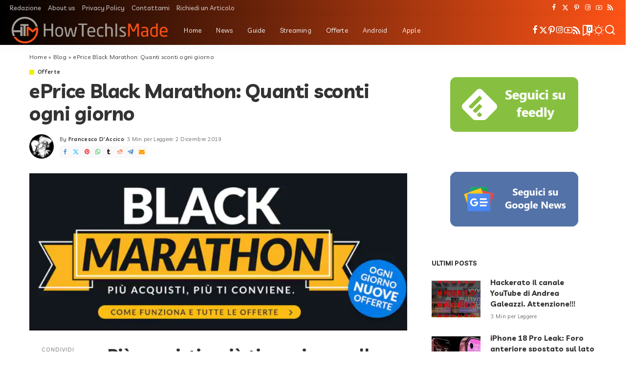

--- FILE ---
content_type: text/html; charset=UTF-8
request_url: https://www.howtechismade.com/offerte/eprice-black-marathon-quanti-sconti-ogni-giorno/
body_size: 32868
content:
<!DOCTYPE html>
<html lang="it-IT">
<head><style>img.lazy{min-height:1px}</style><link href="https://www.howtechismade.com/wp-content/plugins/w3-total-cache/pub/js/lazyload.min.js?x44233" as="script">
    <meta charset="UTF-8">
    <meta http-equiv="X-UA-Compatible" content="IE=edge">
    <meta name="viewport" content="width=device-width, initial-scale=1">
    <link rel="profile" href="https://gmpg.org/xfn/11">
	<meta name='robots' content='index, follow, max-image-preview:large, max-snippet:-1, max-video-preview:-1' />
			<link rel="preconnect" href="https://fonts.gstatic.com" crossorigin><link rel="preload" as="style" onload="this.onload=null;this.rel='stylesheet'" href="https://fonts.googleapis.com/css?family=Poppins%3A300%2C400%2C500%2C600%2C700%2C800%2C900%2C100italic%2C200italic%2C300italic%2C400italic%2C500italic%2C600italic%2C700italic%2C800italic%2C900italic%2C400i%2C700i%7CLivvic%3A500%2C700%2C600%2C400%7CQuicksand%3A400%2C500%2C600%2C700%7CMontserrat%3A400%2C500%2C600%2C700&amp;display=swap" crossorigin><noscript><link rel="stylesheet" href="https://fonts.googleapis.com/css?family=Poppins%3A300%2C400%2C500%2C600%2C700%2C800%2C900%2C100italic%2C200italic%2C300italic%2C400italic%2C500italic%2C600italic%2C700italic%2C800italic%2C900italic%2C400i%2C700i%7CLivvic%3A500%2C700%2C600%2C400%7CQuicksand%3A400%2C500%2C600%2C700%7CMontserrat%3A400%2C500%2C600%2C700&amp;display=swap"></noscript><link rel="apple-touch-icon" href="https://www.howtechismade.com/wp-content/uploads/2022/09/HTM-FavICO.png?x44233"/>
					<meta name="msapplication-TileColor" content="#ffffff">
			<meta name="msapplication-TileImage" content="https://www.howtechismade.com/wp-content/uploads/2022/09/HTM-FavICO.png"/>
		
	<!-- This site is optimized with the Yoast SEO plugin v26.7 - https://yoast.com/wordpress/plugins/seo/ -->
	<title>ePrice Black Marathon: Quanti sconti ogni giorno | HowTechIsMade</title>
	<meta name="description" content="Black Friday ePrice con sconti fino al 70% su tantissimi prodotti, Black Marathon ePrice con più acquisti e più ti conviene, Black Friday 2019 ePrice Offerte" />
	<link rel="canonical" href="https://www.howtechismade.com/offerte/eprice-black-marathon-quanti-sconti-ogni-giorno/" />
	<script type="application/ld+json" class="yoast-schema-graph">{"@context":"https://schema.org","@graph":[{"@type":"Article","@id":"https://www.howtechismade.com/offerte/eprice-black-marathon-quanti-sconti-ogni-giorno/#article","isPartOf":{"@id":"https://www.howtechismade.com/offerte/eprice-black-marathon-quanti-sconti-ogni-giorno/"},"author":{"name":"Francesco D'Accico","@id":"https://www.howtechismade.com/#/schema/person/c68fc6d9b448160b3067780f16b2e934"},"headline":"ePrice Black Marathon: Quanti sconti ogni giorno","datePublished":"2019-12-02T17:00:00+00:00","mainEntityOfPage":{"@id":"https://www.howtechismade.com/offerte/eprice-black-marathon-quanti-sconti-ogni-giorno/"},"wordCount":356,"commentCount":0,"publisher":{"@id":"https://www.howtechismade.com/#organization"},"image":{"@id":"https://www.howtechismade.com/offerte/eprice-black-marathon-quanti-sconti-ogni-giorno/#primaryimage"},"thumbnailUrl":"https://www.howtechismade.com/wp-content/uploads/2019/11/ePrice-Black-Marathon.jpg","keywords":["Black Friday","ePrice","Offerte","Promozioni","Sconti"],"articleSection":["Offerte"],"inLanguage":"it-IT","potentialAction":[{"@type":"CommentAction","name":"Comment","target":["https://www.howtechismade.com/offerte/eprice-black-marathon-quanti-sconti-ogni-giorno/#respond"]}]},{"@type":"WebPage","@id":"https://www.howtechismade.com/offerte/eprice-black-marathon-quanti-sconti-ogni-giorno/","url":"https://www.howtechismade.com/offerte/eprice-black-marathon-quanti-sconti-ogni-giorno/","name":"ePrice Black Marathon: Quanti sconti ogni giorno | HowTechIsMade","isPartOf":{"@id":"https://www.howtechismade.com/#website"},"primaryImageOfPage":{"@id":"https://www.howtechismade.com/offerte/eprice-black-marathon-quanti-sconti-ogni-giorno/#primaryimage"},"image":{"@id":"https://www.howtechismade.com/offerte/eprice-black-marathon-quanti-sconti-ogni-giorno/#primaryimage"},"thumbnailUrl":"https://www.howtechismade.com/wp-content/uploads/2019/11/ePrice-Black-Marathon.jpg","datePublished":"2019-12-02T17:00:00+00:00","description":"Black Friday ePrice con sconti fino al 70% su tantissimi prodotti, Black Marathon ePrice con più acquisti e più ti conviene, Black Friday 2019 ePrice Offerte","breadcrumb":{"@id":"https://www.howtechismade.com/offerte/eprice-black-marathon-quanti-sconti-ogni-giorno/#breadcrumb"},"inLanguage":"it-IT","potentialAction":[{"@type":"ReadAction","target":["https://www.howtechismade.com/offerte/eprice-black-marathon-quanti-sconti-ogni-giorno/"]}]},{"@type":"ImageObject","inLanguage":"it-IT","@id":"https://www.howtechismade.com/offerte/eprice-black-marathon-quanti-sconti-ogni-giorno/#primaryimage","url":"https://www.howtechismade.com/wp-content/uploads/2019/11/ePrice-Black-Marathon.jpg","contentUrl":"https://www.howtechismade.com/wp-content/uploads/2019/11/ePrice-Black-Marathon.jpg","width":909,"height":379,"caption":"ePrice Black Marathon"},{"@type":"BreadcrumbList","@id":"https://www.howtechismade.com/offerte/eprice-black-marathon-quanti-sconti-ogni-giorno/#breadcrumb","itemListElement":[{"@type":"ListItem","position":1,"name":"Home","item":"https://www.howtechismade.com/"},{"@type":"ListItem","position":2,"name":"Blog","item":"https://www.howtechismade.com/blog/"},{"@type":"ListItem","position":3,"name":"ePrice Black Marathon: Quanti sconti ogni giorno"}]},{"@type":"WebSite","@id":"https://www.howtechismade.com/#website","url":"https://www.howtechismade.com/","name":"HowTechIsMade","description":"La tecnologia spiegata in modo semplice","publisher":{"@id":"https://www.howtechismade.com/#organization"},"alternateName":"HowTechIsMade","potentialAction":[{"@type":"SearchAction","target":{"@type":"EntryPoint","urlTemplate":"https://www.howtechismade.com/?s={search_term_string}"},"query-input":{"@type":"PropertyValueSpecification","valueRequired":true,"valueName":"search_term_string"}}],"inLanguage":"it-IT"},{"@type":"Organization","@id":"https://www.howtechismade.com/#organization","name":"HowTechIsMade","alternateName":"HowTechIsMade","url":"https://www.howtechismade.com/","logo":{"@type":"ImageObject","inLanguage":"it-IT","@id":"https://www.howtechismade.com/#/schema/logo/image/","url":"https://www.howtechismade.com/wp-content/uploads/2022/09/Logo-All-Resize.png","contentUrl":"https://www.howtechismade.com/wp-content/uploads/2022/09/Logo-All-Resize.png","width":2844,"height":523,"caption":"HowTechIsMade"},"image":{"@id":"https://www.howtechismade.com/#/schema/logo/image/"},"sameAs":["https://www.facebook.com/howtechismade/","https://x.com/HTM_Social","https://www.pinterest.it/cashdroid/","https://www.instagram.com/howtechismade/","https://www.youtube.com/c/howtechismade","https://www.howtechismade.com/feed/"]},{"@type":"Person","@id":"https://www.howtechismade.com/#/schema/person/c68fc6d9b448160b3067780f16b2e934","name":"Francesco D'Accico","image":{"@type":"ImageObject","inLanguage":"it-IT","@id":"https://www.howtechismade.com/#/schema/person/image/","url":"https://secure.gravatar.com/avatar/d831f96183a370ddc07eb784f1449aec078ce60377b1eb4534015812fa530820?s=96&d=wavatar&r=g","contentUrl":"https://secure.gravatar.com/avatar/d831f96183a370ddc07eb784f1449aec078ce60377b1eb4534015812fa530820?s=96&d=wavatar&r=g","caption":"Francesco D'Accico"},"description":"Sono appassionato di tecnologia sin dalla tenera età, coltivo la mia passione con aggiornamenti quotidiani e non mi lascio scappare proprio nulla. Ho creato HowTechIsMade per condividere con voi le mie passioni ed aiutarvi ad avere un approccio più semplice con la tecnologia.","sameAs":["https://www.HowTechIsMade.com"],"url":"https://www.howtechismade.com/author/cashdroid/"}]}</script>
	<!-- / Yoast SEO plugin. -->


<link rel='dns-prefetch' href='//www.googletagmanager.com' />
<link rel='dns-prefetch' href='//pagead2.googlesyndication.com' />
<link rel="alternate" type="application/rss+xml" title="HowTechIsMade &raquo; Feed" href="https://www.howtechismade.com/feed/" />
<link rel="alternate" type="application/rss+xml" title="HowTechIsMade &raquo; Feed dei commenti" href="https://www.howtechismade.com/comments/feed/" />
<link rel="alternate" type="application/rss+xml" title="HowTechIsMade &raquo; ePrice Black Marathon: Quanti sconti ogni giorno Feed dei commenti" href="https://www.howtechismade.com/offerte/eprice-black-marathon-quanti-sconti-ogni-giorno/feed/" />
<link rel="alternate" title="oEmbed (JSON)" type="application/json+oembed" href="https://www.howtechismade.com/wp-json/oembed/1.0/embed?url=https%3A%2F%2Fwww.howtechismade.com%2Fofferte%2Feprice-black-marathon-quanti-sconti-ogni-giorno%2F" />
<link rel="alternate" title="oEmbed (XML)" type="text/xml+oembed" href="https://www.howtechismade.com/wp-json/oembed/1.0/embed?url=https%3A%2F%2Fwww.howtechismade.com%2Fofferte%2Feprice-black-marathon-quanti-sconti-ogni-giorno%2F&#038;format=xml" />
<script type="application/ld+json">{"@context":"https://schema.org","@type":"Organization","legalName":"HowTechIsMade","url":"https://www.howtechismade.com/","logo":"https://www.howtechismade.com/wp-content/uploads/2022/09/HTM-Logo-Long-Resize.png","sameAs":["https://www.facebook.com/howtechismade/","https://twitter.com/HTM_Social","https://www.instagram.com/howtechismade/","https://www.pinterest.it/cashdroid/","https://www.youtube.com/@HowTechIsMade","https://www.howtechismade.com/feed/"]}</script>
<style id='wp-img-auto-sizes-contain-inline-css'>
img:is([sizes=auto i],[sizes^="auto," i]){contain-intrinsic-size:3000px 1500px}
/*# sourceURL=wp-img-auto-sizes-contain-inline-css */
</style>
<link rel="stylesheet" href="https://www.howtechismade.com/wp-content/cache/minify/a5ff7.css?x44233" media="all" />

<style id='classic-theme-styles-inline-css'>
/*! This file is auto-generated */
.wp-block-button__link{color:#fff;background-color:#32373c;border-radius:9999px;box-shadow:none;text-decoration:none;padding:calc(.667em + 2px) calc(1.333em + 2px);font-size:1.125em}.wp-block-file__button{background:#32373c;color:#fff;text-decoration:none}
/*# sourceURL=/wp-includes/css/classic-themes.min.css */
</style>
<style id='global-styles-inline-css'>
:root{--wp--preset--aspect-ratio--square: 1;--wp--preset--aspect-ratio--4-3: 4/3;--wp--preset--aspect-ratio--3-4: 3/4;--wp--preset--aspect-ratio--3-2: 3/2;--wp--preset--aspect-ratio--2-3: 2/3;--wp--preset--aspect-ratio--16-9: 16/9;--wp--preset--aspect-ratio--9-16: 9/16;--wp--preset--color--black: #000000;--wp--preset--color--cyan-bluish-gray: #abb8c3;--wp--preset--color--white: #ffffff;--wp--preset--color--pale-pink: #f78da7;--wp--preset--color--vivid-red: #cf2e2e;--wp--preset--color--luminous-vivid-orange: #ff6900;--wp--preset--color--luminous-vivid-amber: #fcb900;--wp--preset--color--light-green-cyan: #7bdcb5;--wp--preset--color--vivid-green-cyan: #00d084;--wp--preset--color--pale-cyan-blue: #8ed1fc;--wp--preset--color--vivid-cyan-blue: #0693e3;--wp--preset--color--vivid-purple: #9b51e0;--wp--preset--gradient--vivid-cyan-blue-to-vivid-purple: linear-gradient(135deg,rgb(6,147,227) 0%,rgb(155,81,224) 100%);--wp--preset--gradient--light-green-cyan-to-vivid-green-cyan: linear-gradient(135deg,rgb(122,220,180) 0%,rgb(0,208,130) 100%);--wp--preset--gradient--luminous-vivid-amber-to-luminous-vivid-orange: linear-gradient(135deg,rgb(252,185,0) 0%,rgb(255,105,0) 100%);--wp--preset--gradient--luminous-vivid-orange-to-vivid-red: linear-gradient(135deg,rgb(255,105,0) 0%,rgb(207,46,46) 100%);--wp--preset--gradient--very-light-gray-to-cyan-bluish-gray: linear-gradient(135deg,rgb(238,238,238) 0%,rgb(169,184,195) 100%);--wp--preset--gradient--cool-to-warm-spectrum: linear-gradient(135deg,rgb(74,234,220) 0%,rgb(151,120,209) 20%,rgb(207,42,186) 40%,rgb(238,44,130) 60%,rgb(251,105,98) 80%,rgb(254,248,76) 100%);--wp--preset--gradient--blush-light-purple: linear-gradient(135deg,rgb(255,206,236) 0%,rgb(152,150,240) 100%);--wp--preset--gradient--blush-bordeaux: linear-gradient(135deg,rgb(254,205,165) 0%,rgb(254,45,45) 50%,rgb(107,0,62) 100%);--wp--preset--gradient--luminous-dusk: linear-gradient(135deg,rgb(255,203,112) 0%,rgb(199,81,192) 50%,rgb(65,88,208) 100%);--wp--preset--gradient--pale-ocean: linear-gradient(135deg,rgb(255,245,203) 0%,rgb(182,227,212) 50%,rgb(51,167,181) 100%);--wp--preset--gradient--electric-grass: linear-gradient(135deg,rgb(202,248,128) 0%,rgb(113,206,126) 100%);--wp--preset--gradient--midnight: linear-gradient(135deg,rgb(2,3,129) 0%,rgb(40,116,252) 100%);--wp--preset--font-size--small: 13px;--wp--preset--font-size--medium: 20px;--wp--preset--font-size--large: 36px;--wp--preset--font-size--x-large: 42px;--wp--preset--spacing--20: 0.44rem;--wp--preset--spacing--30: 0.67rem;--wp--preset--spacing--40: 1rem;--wp--preset--spacing--50: 1.5rem;--wp--preset--spacing--60: 2.25rem;--wp--preset--spacing--70: 3.38rem;--wp--preset--spacing--80: 5.06rem;--wp--preset--shadow--natural: 6px 6px 9px rgba(0, 0, 0, 0.2);--wp--preset--shadow--deep: 12px 12px 50px rgba(0, 0, 0, 0.4);--wp--preset--shadow--sharp: 6px 6px 0px rgba(0, 0, 0, 0.2);--wp--preset--shadow--outlined: 6px 6px 0px -3px rgb(255, 255, 255), 6px 6px rgb(0, 0, 0);--wp--preset--shadow--crisp: 6px 6px 0px rgb(0, 0, 0);}:where(.is-layout-flex){gap: 0.5em;}:where(.is-layout-grid){gap: 0.5em;}body .is-layout-flex{display: flex;}.is-layout-flex{flex-wrap: wrap;align-items: center;}.is-layout-flex > :is(*, div){margin: 0;}body .is-layout-grid{display: grid;}.is-layout-grid > :is(*, div){margin: 0;}:where(.wp-block-columns.is-layout-flex){gap: 2em;}:where(.wp-block-columns.is-layout-grid){gap: 2em;}:where(.wp-block-post-template.is-layout-flex){gap: 1.25em;}:where(.wp-block-post-template.is-layout-grid){gap: 1.25em;}.has-black-color{color: var(--wp--preset--color--black) !important;}.has-cyan-bluish-gray-color{color: var(--wp--preset--color--cyan-bluish-gray) !important;}.has-white-color{color: var(--wp--preset--color--white) !important;}.has-pale-pink-color{color: var(--wp--preset--color--pale-pink) !important;}.has-vivid-red-color{color: var(--wp--preset--color--vivid-red) !important;}.has-luminous-vivid-orange-color{color: var(--wp--preset--color--luminous-vivid-orange) !important;}.has-luminous-vivid-amber-color{color: var(--wp--preset--color--luminous-vivid-amber) !important;}.has-light-green-cyan-color{color: var(--wp--preset--color--light-green-cyan) !important;}.has-vivid-green-cyan-color{color: var(--wp--preset--color--vivid-green-cyan) !important;}.has-pale-cyan-blue-color{color: var(--wp--preset--color--pale-cyan-blue) !important;}.has-vivid-cyan-blue-color{color: var(--wp--preset--color--vivid-cyan-blue) !important;}.has-vivid-purple-color{color: var(--wp--preset--color--vivid-purple) !important;}.has-black-background-color{background-color: var(--wp--preset--color--black) !important;}.has-cyan-bluish-gray-background-color{background-color: var(--wp--preset--color--cyan-bluish-gray) !important;}.has-white-background-color{background-color: var(--wp--preset--color--white) !important;}.has-pale-pink-background-color{background-color: var(--wp--preset--color--pale-pink) !important;}.has-vivid-red-background-color{background-color: var(--wp--preset--color--vivid-red) !important;}.has-luminous-vivid-orange-background-color{background-color: var(--wp--preset--color--luminous-vivid-orange) !important;}.has-luminous-vivid-amber-background-color{background-color: var(--wp--preset--color--luminous-vivid-amber) !important;}.has-light-green-cyan-background-color{background-color: var(--wp--preset--color--light-green-cyan) !important;}.has-vivid-green-cyan-background-color{background-color: var(--wp--preset--color--vivid-green-cyan) !important;}.has-pale-cyan-blue-background-color{background-color: var(--wp--preset--color--pale-cyan-blue) !important;}.has-vivid-cyan-blue-background-color{background-color: var(--wp--preset--color--vivid-cyan-blue) !important;}.has-vivid-purple-background-color{background-color: var(--wp--preset--color--vivid-purple) !important;}.has-black-border-color{border-color: var(--wp--preset--color--black) !important;}.has-cyan-bluish-gray-border-color{border-color: var(--wp--preset--color--cyan-bluish-gray) !important;}.has-white-border-color{border-color: var(--wp--preset--color--white) !important;}.has-pale-pink-border-color{border-color: var(--wp--preset--color--pale-pink) !important;}.has-vivid-red-border-color{border-color: var(--wp--preset--color--vivid-red) !important;}.has-luminous-vivid-orange-border-color{border-color: var(--wp--preset--color--luminous-vivid-orange) !important;}.has-luminous-vivid-amber-border-color{border-color: var(--wp--preset--color--luminous-vivid-amber) !important;}.has-light-green-cyan-border-color{border-color: var(--wp--preset--color--light-green-cyan) !important;}.has-vivid-green-cyan-border-color{border-color: var(--wp--preset--color--vivid-green-cyan) !important;}.has-pale-cyan-blue-border-color{border-color: var(--wp--preset--color--pale-cyan-blue) !important;}.has-vivid-cyan-blue-border-color{border-color: var(--wp--preset--color--vivid-cyan-blue) !important;}.has-vivid-purple-border-color{border-color: var(--wp--preset--color--vivid-purple) !important;}.has-vivid-cyan-blue-to-vivid-purple-gradient-background{background: var(--wp--preset--gradient--vivid-cyan-blue-to-vivid-purple) !important;}.has-light-green-cyan-to-vivid-green-cyan-gradient-background{background: var(--wp--preset--gradient--light-green-cyan-to-vivid-green-cyan) !important;}.has-luminous-vivid-amber-to-luminous-vivid-orange-gradient-background{background: var(--wp--preset--gradient--luminous-vivid-amber-to-luminous-vivid-orange) !important;}.has-luminous-vivid-orange-to-vivid-red-gradient-background{background: var(--wp--preset--gradient--luminous-vivid-orange-to-vivid-red) !important;}.has-very-light-gray-to-cyan-bluish-gray-gradient-background{background: var(--wp--preset--gradient--very-light-gray-to-cyan-bluish-gray) !important;}.has-cool-to-warm-spectrum-gradient-background{background: var(--wp--preset--gradient--cool-to-warm-spectrum) !important;}.has-blush-light-purple-gradient-background{background: var(--wp--preset--gradient--blush-light-purple) !important;}.has-blush-bordeaux-gradient-background{background: var(--wp--preset--gradient--blush-bordeaux) !important;}.has-luminous-dusk-gradient-background{background: var(--wp--preset--gradient--luminous-dusk) !important;}.has-pale-ocean-gradient-background{background: var(--wp--preset--gradient--pale-ocean) !important;}.has-electric-grass-gradient-background{background: var(--wp--preset--gradient--electric-grass) !important;}.has-midnight-gradient-background{background: var(--wp--preset--gradient--midnight) !important;}.has-small-font-size{font-size: var(--wp--preset--font-size--small) !important;}.has-medium-font-size{font-size: var(--wp--preset--font-size--medium) !important;}.has-large-font-size{font-size: var(--wp--preset--font-size--large) !important;}.has-x-large-font-size{font-size: var(--wp--preset--font-size--x-large) !important;}
:where(.wp-block-post-template.is-layout-flex){gap: 1.25em;}:where(.wp-block-post-template.is-layout-grid){gap: 1.25em;}
:where(.wp-block-term-template.is-layout-flex){gap: 1.25em;}:where(.wp-block-term-template.is-layout-grid){gap: 1.25em;}
:where(.wp-block-columns.is-layout-flex){gap: 2em;}:where(.wp-block-columns.is-layout-grid){gap: 2em;}
:root :where(.wp-block-pullquote){font-size: 1.5em;line-height: 1.6;}
/*# sourceURL=global-styles-inline-css */
</style>
<link rel="stylesheet" href="https://www.howtechismade.com/wp-content/cache/minify/4c431.css?x44233" media="all" />

<style id='contact-form-7-inline-css'>
.wpcf7 .wpcf7-recaptcha iframe {margin-bottom: 0;}.wpcf7 .wpcf7-recaptcha[data-align="center"] > div {margin: 0 auto;}.wpcf7 .wpcf7-recaptcha[data-align="right"] > div {margin: 0 0 0 auto;}
/*# sourceURL=contact-form-7-inline-css */
</style>
<link rel="stylesheet" href="https://www.howtechismade.com/wp-content/cache/minify/765a3.css?x44233" media="all" />

<style id='ez-toc-style-inline-css'>
#ez-toc-container{background:#f9f9f9;border:1px solid #aaa;border-radius:4px;-webkit-box-shadow:0 1px 1px rgba(0,0,0,.05);box-shadow:0 1px 1px rgba(0,0,0,.05);display:table;margin-bottom:1em;padding:10px 20px 10px 10px;position:relative;width:auto}div.ez-toc-widget-container{padding:0;position:relative}#ez-toc-container.ez-toc-light-blue{background:#edf6ff}#ez-toc-container.ez-toc-white{background:#fff}#ez-toc-container.ez-toc-black{background:#000}#ez-toc-container.ez-toc-transparent{background:none transparent}div.ez-toc-widget-container ul{display:block}div.ez-toc-widget-container li{border:none;padding:0}div.ez-toc-widget-container ul.ez-toc-list{padding:10px}#ez-toc-container ul ul,.ez-toc div.ez-toc-widget-container ul ul{margin-left:1.5em}#ez-toc-container li,#ez-toc-container ul{margin:0;padding:0}#ez-toc-container li,#ez-toc-container ul,#ez-toc-container ul li,div.ez-toc-widget-container,div.ez-toc-widget-container li{background:none;list-style:none none;line-height:1.6;margin:0;overflow:hidden;z-index:1}#ez-toc-container .ez-toc-title{text-align:left;line-height:1.45;margin:0;padding:0}.ez-toc-title-container{display:table;width:100%}.ez-toc-title,.ez-toc-title-toggle{display:inline;text-align:left;vertical-align:middle}#ez-toc-container.ez-toc-black p.ez-toc-title{color:#fff}#ez-toc-container div.ez-toc-title-container+ul.ez-toc-list{margin-top:1em}.ez-toc-wrap-left{margin:0 auto 1em 0!important}.ez-toc-wrap-left-text{float:left}.ez-toc-wrap-right{margin:0 0 1em auto!important}.ez-toc-wrap-right-text{float:right}#ez-toc-container a{color:#444;box-shadow:none;text-decoration:none;text-shadow:none;display:inline-flex;align-items:stretch;flex-wrap:nowrap}#ez-toc-container a:visited{color:#9f9f9f}#ez-toc-container a:hover{text-decoration:underline}#ez-toc-container.ez-toc-black a,#ez-toc-container.ez-toc-black a:visited{color:#fff}#ez-toc-container a.ez-toc-toggle{display:flex;align-items:center}.ez-toc-widget-container ul.ez-toc-list li:before{content:" ";position:absolute;left:0;right:0;height:30px;line-height:30px;z-index:-1}.ez-toc-widget-container ul.ez-toc-list li.active{background-color:#ededed}.ez-toc-widget-container li.active>a{font-weight:900}.ez-toc-btn{display:inline-block;padding:6px 12px;margin-bottom:0;font-size:14px;font-weight:400;line-height:1.428571429;text-align:center;white-space:nowrap;vertical-align:middle;cursor:pointer;background-image:none;border:1px solid transparent;border-radius:4px;-webkit-user-select:none;-moz-user-select:none;-ms-user-select:none;-o-user-select:none;user-select:none}.ez-toc-btn:focus{outline:thin dotted #333;outline:5px auto -webkit-focus-ring-color;outline-offset:-2px}.ez-toc-btn:focus,.ez-toc-btn:hover{color:#333;text-decoration:none}.ez-toc-btn.active,.ez-toc-btn:active{background-image:none;outline:0;-webkit-box-shadow:inset 0 3px 5px rgba(0,0,0,.125);box-shadow:inset 0 3px 5px rgba(0,0,0,.125)}.ez-toc-btn-default{color:#333;background-color:#fff}.ez-toc-btn-default.active,.ez-toc-btn-default:active,.ez-toc-btn-default:focus,.ez-toc-btn-default:hover{color:#333;background-color:#ebebeb;border-color:#adadad}.ez-toc-btn-default.active,.ez-toc-btn-default:active{background-image:none}.ez-toc-btn-sm,.ez-toc-btn-xs{padding:5px 10px;font-size:12px;line-height:1.5;border-radius:3px}.ez-toc-btn-xs{padding:1px 5px}.ez-toc-btn-default{text-shadow:0 -1px 0 rgba(0,0,0,.2);-webkit-box-shadow:inset 0 1px 0 hsla(0,0%,100%,.15),0 1px 1px rgba(0,0,0,.075);box-shadow:inset 0 1px 0 hsla(0,0%,100%,.15),0 1px 1px rgba(0,0,0,.075)}.ez-toc-btn-default:active{-webkit-box-shadow:inset 0 3px 5px rgba(0,0,0,.125);box-shadow:inset 0 3px 5px rgba(0,0,0,.125)}.btn.active,.ez-toc-btn:active{background-image:none}.ez-toc-btn-default{text-shadow:0 1px 0 #fff;background-image:-webkit-gradient(linear,left 0,left 100%,from(#fff),to(#e0e0e0));background-image:-webkit-linear-gradient(top,#fff,#e0e0e0);background-image:-moz-linear-gradient(top,#fff 0,#e0e0e0 100%);background-image:linear-gradient(180deg,#fff 0,#e0e0e0);background-repeat:repeat-x;border-color:#ccc;filter:progid:DXImageTransform.Microsoft.gradient(startColorstr="#ffffffff",endColorstr="#ffe0e0e0",GradientType=0);filter:progid:DXImageTransform.Microsoft.gradient(enabled=false)}.ez-toc-btn-default:focus,.ez-toc-btn-default:hover{background-color:#e0e0e0;background-position:0 -15px}.ez-toc-btn-default.active,.ez-toc-btn-default:active{background-color:#e0e0e0;border-color:#dbdbdb}.ez-toc-pull-right{float:right!important;margin-left:10px}#ez-toc-container label.cssicon,#ez-toc-widget-container label.cssicon{height:30px}.ez-toc-glyphicon{position:relative;top:1px;display:inline-block;font-family:Glyphicons Halflings;-webkit-font-smoothing:antialiased;font-style:normal;font-weight:400;line-height:1;-moz-osx-font-smoothing:grayscale}.ez-toc-glyphicon:empty{width:1em}.ez-toc-toggle i.ez-toc-glyphicon{font-size:16px;margin-left:2px}#ez-toc-container input{position:absolute;left:-999em}#ez-toc-container input[type=checkbox]:checked+nav,#ez-toc-widget-container input[type=checkbox]:checked+nav{opacity:0;max-height:0;border:none;display:none}#ez-toc-container label{position:relative;cursor:pointer;display:initial}#ez-toc-container .ez-toc-js-icon-con{display:initial}#ez-toc-container .ez-toc-js-icon-con,#ez-toc-container .ez-toc-toggle label{float:right;position:relative;font-size:16px;padding:0;border:1px solid #999191;border-radius:5px;cursor:pointer;left:10px;width:35px}div#ez-toc-container .ez-toc-title{display:initial}.ez-toc-wrap-center{margin:0 auto 1em!important}#ez-toc-container a.ez-toc-toggle{color:#444;background:inherit;border:inherit}.ez-toc-toggle #item{position:absolute;left:-999em}label.cssicon .ez-toc-glyphicon:empty{font-size:16px;margin-left:2px}label.cssiconcheckbox{display:none}.ez-toc-widget-container ul li a{padding-left:10px;display:inline-flex;align-items:stretch;flex-wrap:nowrap}.ez-toc-widget-container ul.ez-toc-list li{height:auto!important}.ez-toc-cssicon{float:right;position:relative;font-size:16px;padding:0;border:1px solid #999191;border-radius:5px;cursor:pointer;left:10px;width:35px}.ez-toc-icon-toggle-span{display:flex;align-items:center;width:35px;height:30px;justify-content:center;direction:ltr}#ez-toc-container .eztoc-toggle-hide-by-default{display:none}.eztoc_no_heading_found{background-color:#ff0;padding-left:10px}.eztoc-hide{display:none}.term-description .ez-toc-title-container p:nth-child(2){width:50px;float:right;margin:0}.ez-toc-list.ez-toc-columns-2{column-count:2;column-gap:20px;column-fill:balance}.ez-toc-list.ez-toc-columns-2>li{display:block;break-inside:avoid;margin-bottom:8px;page-break-inside:avoid}.ez-toc-list.ez-toc-columns-3{column-count:3;column-gap:20px;column-fill:balance}.ez-toc-list.ez-toc-columns-3>li{display:block;break-inside:avoid;margin-bottom:8px;page-break-inside:avoid}.ez-toc-list.ez-toc-columns-4{column-count:4;column-gap:20px;column-fill:balance}.ez-toc-list.ez-toc-columns-4>li{display:block;break-inside:avoid;margin-bottom:8px;page-break-inside:avoid}.ez-toc-list.ez-toc-columns-optimized{column-fill:balance;orphans:2;widows:2}.ez-toc-list.ez-toc-columns-optimized>li{display:block;break-inside:avoid;page-break-inside:avoid}@media (max-width:768px){.ez-toc-list.ez-toc-columns-2,.ez-toc-list.ez-toc-columns-3,.ez-toc-list.ez-toc-columns-4{column-count:1;column-gap:0}}@media (max-width:1024px) and (min-width:769px){.ez-toc-list.ez-toc-columns-3,.ez-toc-list.ez-toc-columns-4{column-count:2}}.ez-toc-container-direction {direction: ltr;}.ez-toc-counter ul {direction: ltr;counter-reset: item ;}.ez-toc-counter nav ul li a::before {content: counter(item, circle) '  ';margin-right: .2em; counter-increment: item;flex-grow: 0;flex-shrink: 0;float: left; }.ez-toc-widget-direction {direction: ltr;}.ez-toc-widget-container ul {direction: ltr;counter-reset: item ;}.ez-toc-widget-container nav ul li a::before {content: counter(item, circle) '  ';margin-right: .2em; counter-increment: item;flex-grow: 0;flex-shrink: 0;float: left; }div#ez-toc-container .ez-toc-title {font-size: 120%;}div#ez-toc-container .ez-toc-title {font-weight: 500;}div#ez-toc-container ul li , div#ez-toc-container ul li a {font-size: 95%;}div#ez-toc-container ul li , div#ez-toc-container ul li a {font-weight: 500;}div#ez-toc-container nav ul ul li {font-size: 90%;}div#ez-toc-container {background: #fff;border: 1px solid #ddd;}div#ez-toc-container p.ez-toc-title , #ez-toc-container .ez_toc_custom_title_icon , #ez-toc-container .ez_toc_custom_toc_icon {color: #999999;}div#ez-toc-container ul.ez-toc-list a {color: #ff5417;}div#ez-toc-container ul.ez-toc-list a:hover {color: #ff5417;}div#ez-toc-container ul.ez-toc-list a:visited {color: #999999;}.ez-toc-counter nav ul li a::before {color: ;}.ez-toc-box-title {font-weight: bold; margin-bottom: 10px; text-align: center; text-transform: uppercase; letter-spacing: 1px; color: #666; padding-bottom: 5px;position:absolute;top:-4%;left:5%;background-color: inherit;transition: top 0.3s ease;}.ez-toc-box-title.toc-closed {top:-25%;}
/*# sourceURL=ez-toc-style-inline-css */
</style>

<link rel="stylesheet" href="https://www.howtechismade.com/wp-content/cache/minify/ff5dc.css?x44233" media="all" />

<style id='pixwell-main-inline-css'>
html {font-family:Poppins,Arial, Helvetica, sans-serif;font-weight:400;font-size:16px;}h1, .h1 {font-family:Livvic;font-weight:700;letter-spacing:-.5px;}h2, .h2 {font-family:Livvic;font-weight:700;}h3, .h3 {font-family:Livvic;font-weight:700;}h4, .h4 {font-family:Livvic;font-weight:700;}h5, .h5 {font-family:Livvic;font-weight:700;}h6, .h6 {font-family:Livvic;font-weight:700;}.single-tagline h6 {font-family:Livvic;font-weight:700;}.p-wrap .entry-summary, .twitter-content.entry-summary, .author-description, .rssSummary, .rb-sdesc {font-family:Poppins;font-weight:400;font-size:14px;}.p-cat-info {font-family:Livvic;font-weight:600;font-size:11px;}.p-meta-info, .wp-block-latest-posts__post-date {font-family:Livvic;font-weight:400;font-size:11px;}.meta-info-author.meta-info-el {font-family:Livvic;font-weight:600;font-size:11px;}.breadcrumb {font-family:Livvic;font-weight:400;font-size:12px;}.footer-menu-inner {}.topbar-wrap {font-family:Livvic;font-weight:500;color:#ffffff;}.topbar-menu-wrap {}.main-menu > li > a, .off-canvas-menu > li > a {font-family:Livvic;font-weight:400;font-size:13px;}.main-menu .sub-menu:not(.sub-mega), .off-canvas-menu .sub-menu {font-family:Livvic;font-weight:400;}.is-logo-text .logo-title {font-family:Livvic;font-weight:700;font-size:36px;}.block-title, .block-header .block-title {font-family:Livvic;font-weight:700;font-size:15px;}.ajax-quick-filter, .block-view-more {font-family:Livvic;font-weight:500;font-size:13px;}.widget-title, .widget .widget-title {font-family:Livvic;font-weight:700;font-size:13px;}body .widget.widget_nav_menu .menu-item {font-family:Livvic;font-weight:500;font-size:1px;}body.boxed {background-color : #fafafa;background-repeat : no-repeat;background-size : cover;background-attachment : fixed;background-position : center center;}.header-6 .banner-wrap {}.footer-wrap:before {background-color : #fafafa;; content: ""; position: absolute; left: 0; top: 0; width: 100%; height: 100%;}.header-9 .banner-wrap { }.topline-wrap {height: 2px}.topbar-wrap {background-color: #000000;}.topbar-wrap { background-image: linear-gradient(90deg, #000000, #ff5417); }.topbar-menu .sub-menu {background-color: #000000;background-image: linear-gradient(145deg, #000000, #ff5417);}.topbar-inner {min-height: 25px;}.navbar-wrap:not(.transparent-navbar-wrap), #mobile-sticky-nav, #amp-navbar {background-color: #000000;background-image: linear-gradient(90deg, #000000, #ff5417);}[data-theme="dark"] .navbar-wrap:not(.transparent-navbar-wrap) {background-color: unset; background-image: unset;}.navbar-border-holder { border: none }.navbar-wrap:not(.transparent-navbar-wrap), #mobile-sticky-nav, #amp-navbar {color: #ffffff;}.fw-mega-cat.is-dark-text, .transparent-navbar-wrap .fw-mega-cat.is-dark-text .entry-title { color: #333; }.header-wrap .navbar-wrap:not(.transparent-navbar-wrap) .cart-counter, .header-wrap:not(.header-float) .navbar-wrap .rb-counter,.header-float .section-sticky .rb-counter {background-color: #ffffff;}.header-5 .btn-toggle-wrap, .header-5 .section-sticky .logo-wrap,.header-5 .main-menu > li > a, .header-5 .navbar-right {color: #ffffff;}.navbar-wrap .navbar-social a:hover {color: #ffffff;opacity: .7; }.header-wrap .navbar-wrap:not(.transparent-navbar-wrap) .rb-counter,.header-wrap:not(.header-float) .navbar-wrap .rb-counter { color: #000000; }.main-menu {--subnav-bg-from: #000000;--subnav-bg-to: #000000;--subnav-bg-to: #ff5417;}.main-menu .sub-menu:not(.mega-category) { color: #ffffff;}.main-menu > li.menu-item-has-children > .sub-menu:before {display: none;}.main-menu > li > a:hover, .main-menu > li.current-menu-item > a{ color: #ffffff; }.main-menu > li>  a > span:before {display: none; }.navbar-wrap .navbar-social a:hover {color: #ffffff;opacity: 1; }[data-theme="dark"] .main-menu  {}[data-theme="dark"] .navbar-wrap:not(.transparent-navbar-wrap), [data-theme="dark"] #mobile-sticky-nav {background-color: #000000;background-image: linear-gradient(90deg, #000000, #ff5417);}[data-theme="dark"] .main-menu > li.menu-item-has-children > .sub-menu:before {}.mobile-nav-inner {background-color: #000000;background-image: linear-gradient(90deg, #000000, #ff4734);color: #ffffff;}@media only screen and (max-width: 991px) {.navbar-border-holder { border: none }}@media only screen and (max-width: 991px) {.navbar-border-holder { border-color: #ffffff }}.off-canvas-header:before {display: none; }.off-canvas-wrap, .amp-canvas-wrap { background-color: #3a3a3a !important; }.navbar-border-holder {border-width: 2px; }:root {--g-color: #ff5417}.review-info, .p-review-info{ background-color: #eded04}.review-el .review-stars, .average-stars i{ color: #eded04}body .entry-content a:not(button), body .comment-content a{ color: #ff5417}[data-theme="dark"] {--g-color: #ff5417}body[data-theme="dark"] .entry-content a:not(button), body .comment-content a{ color: #ff5417}[data-theme="dark"] .review-info, [data-theme="dark"] .p-review-info{ background-color: #eded04}[data-theme="dark"] .review-el .review-stars, [data-theme="dark"] .average-stars i{ color: #eded04}.cat-icon-round .cat-info-id-63,.cat-icon-radius .cat-info-id-63,.cat-dot-el.cat-info-id-63,.cat-icon-square .cat-info-id-63:before{ background-color: #2edf85}.cat-icon-line .cat-info-id-63{ border-color: #2edf85}.fw-category-1 .cat-list-item.cat-id-63 a:hover .cat-list-name,.fw-category-1.is-light-text .cat-list-item.cat-id-63 a:hover .cat-list-name{ color: #2edf85}.cat-icon-round .cat-info-id-21,.cat-icon-radius .cat-info-id-21,.cat-dot-el.cat-info-id-21,.cat-icon-square .cat-info-id-21:before{ background-color: #a4ea00}.cat-icon-line .cat-info-id-21{ border-color: #a4ea00}.fw-category-1 .cat-list-item.cat-id-21 a:hover .cat-list-name,.fw-category-1.is-light-text .cat-list-item.cat-id-21 a:hover .cat-list-name{ color: #a4ea00}.cat-icon-round .cat-info-id-18,.cat-icon-radius .cat-info-id-18,.cat-dot-el.cat-info-id-18,.cat-icon-square .cat-info-id-18:before{ background-color: #000000}.cat-icon-line .cat-info-id-18{ border-color: #000000}.fw-category-1 .cat-list-item.cat-id-18 a:hover .cat-list-name,.fw-category-1.is-light-text .cat-list-item.cat-id-18 a:hover .cat-list-name{ color: #000000}.cat-icon-round .cat-info-id-392,.cat-icon-radius .cat-info-id-392,.cat-dot-el.cat-info-id-392,.cat-icon-square .cat-info-id-392:before{ background-color: #dd8500}.cat-icon-line .cat-info-id-392{ border-color: #dd8500}.fw-category-1 .cat-list-item.cat-id-392 a:hover .cat-list-name,.fw-category-1.is-light-text .cat-list-item.cat-id-392 a:hover .cat-list-name{ color: #dd8500}.cat-icon-round .cat-info-id-258,.cat-icon-radius .cat-info-id-258,.cat-dot-el.cat-info-id-258,.cat-icon-square .cat-info-id-258:before{ background-color: #7a7a7a}.cat-icon-line .cat-info-id-258{ border-color: #7a7a7a}.fw-category-1 .cat-list-item.cat-id-258 a:hover .cat-list-name,.fw-category-1.is-light-text .cat-list-item.cat-id-258 a:hover .cat-list-name{ color: #7a7a7a}.cat-icon-round .cat-info-id-105,.cat-icon-radius .cat-info-id-105,.cat-dot-el.cat-info-id-105,.cat-icon-square .cat-info-id-105:before{ background-color: #eded6a}.cat-icon-line .cat-info-id-105{ border-color: #eded6a}.fw-category-1 .cat-list-item.cat-id-105 a:hover .cat-list-name,.fw-category-1.is-light-text .cat-list-item.cat-id-105 a:hover .cat-list-name{ color: #eded6a}.cat-icon-round .cat-info-id-493,.cat-icon-radius .cat-info-id-493,.cat-dot-el.cat-info-id-493,.cat-icon-square .cat-info-id-493:before{ background-color: #d3d31d}.cat-icon-line .cat-info-id-493{ border-color: #d3d31d}.fw-category-1 .cat-list-item.cat-id-493 a:hover .cat-list-name,.fw-category-1.is-light-text .cat-list-item.cat-id-493 a:hover .cat-list-name{ color: #d3d31d}.cat-icon-round .cat-info-id-126,.cat-icon-radius .cat-info-id-126,.cat-dot-el.cat-info-id-126,.cat-icon-square .cat-info-id-126:before{ background-color: #ba39b1}.cat-icon-line .cat-info-id-126{ border-color: #ba39b1}.fw-category-1 .cat-list-item.cat-id-126 a:hover .cat-list-name,.fw-category-1.is-light-text .cat-list-item.cat-id-126 a:hover .cat-list-name{ color: #ba39b1}.cat-icon-round .cat-info-id-12,.cat-icon-radius .cat-info-id-12,.cat-dot-el.cat-info-id-12,.cat-icon-square .cat-info-id-12:before{ background-color: #ff5417}.cat-icon-line .cat-info-id-12{ border-color: #ff5417}.fw-category-1 .cat-list-item.cat-id-12 a:hover .cat-list-name,.fw-category-1.is-light-text .cat-list-item.cat-id-12 a:hover .cat-list-name{ color: #ff5417}.cat-icon-round .cat-info-id-111,.cat-icon-radius .cat-info-id-111,.cat-dot-el.cat-info-id-111,.cat-icon-square .cat-info-id-111:before{ background-color: #36fc00}.cat-icon-line .cat-info-id-111{ border-color: #36fc00}.fw-category-1 .cat-list-item.cat-id-111 a:hover .cat-list-name,.fw-category-1.is-light-text .cat-list-item.cat-id-111 a:hover .cat-list-name{ color: #36fc00}.cat-icon-round .cat-info-id-48,.cat-icon-radius .cat-info-id-48,.cat-dot-el.cat-info-id-48,.cat-icon-square .cat-info-id-48:before{ background-color: #0019ff}.cat-icon-line .cat-info-id-48{ border-color: #0019ff}.fw-category-1 .cat-list-item.cat-id-48 a:hover .cat-list-name,.fw-category-1.is-light-text .cat-list-item.cat-id-48 a:hover .cat-list-name{ color: #0019ff}.cat-icon-round .cat-info-id-39,.cat-icon-radius .cat-info-id-39,.cat-dot-el.cat-info-id-39,.cat-icon-square .cat-info-id-39:before{ background-color: #eaf200}.cat-icon-line .cat-info-id-39{ border-color: #eaf200}.fw-category-1 .cat-list-item.cat-id-39 a:hover .cat-list-name,.fw-category-1.is-light-text .cat-list-item.cat-id-39 a:hover .cat-list-name{ color: #eaf200}.cat-icon-round .cat-info-id-32,.cat-icon-radius .cat-info-id-32,.cat-dot-el.cat-info-id-32,.cat-icon-square .cat-info-id-32:before{ background-color: #00cca3}.cat-icon-line .cat-info-id-32{ border-color: #00cca3}.fw-category-1 .cat-list-item.cat-id-32 a:hover .cat-list-name,.fw-category-1.is-light-text .cat-list-item.cat-id-32 a:hover .cat-list-name{ color: #00cca3}.cat-icon-round .cat-info-id-262,.cat-icon-radius .cat-info-id-262,.cat-dot-el.cat-info-id-262,.cat-icon-square .cat-info-id-262:before{ background-color: #417200}.cat-icon-line .cat-info-id-262{ border-color: #417200}.fw-category-1 .cat-list-item.cat-id-262 a:hover .cat-list-name,.fw-category-1.is-light-text .cat-list-item.cat-id-262 a:hover .cat-list-name{ color: #417200}.cat-icon-round .cat-info-id-91,.cat-icon-radius .cat-info-id-91,.cat-dot-el.cat-info-id-91,.cat-icon-square .cat-info-id-91:before{ background-color: #359cea}.cat-icon-line .cat-info-id-91{ border-color: #359cea}.fw-category-1 .cat-list-item.cat-id-91 a:hover .cat-list-name,.fw-category-1.is-light-text .cat-list-item.cat-id-91 a:hover .cat-list-name{ color: #359cea}.cat-icon-round .cat-info-id-516,.cat-icon-radius .cat-info-id-516,.cat-dot-el.cat-info-id-516,.cat-icon-square .cat-info-id-516:before{ background-color: #440f1d}.cat-icon-line .cat-info-id-516{ border-color: #440f1d}.fw-category-1 .cat-list-item.cat-id-516 a:hover .cat-list-name,.fw-category-1.is-light-text .cat-list-item.cat-id-516 a:hover .cat-list-name{ color: #440f1d}.cat-icon-round .cat-info-id-84,.cat-icon-radius .cat-info-id-84,.cat-dot-el.cat-info-id-84,.cat-icon-square .cat-info-id-84:before{ background-color: #00dbcc}.cat-icon-line .cat-info-id-84{ border-color: #00dbcc}.fw-category-1 .cat-list-item.cat-id-84 a:hover .cat-list-name,.fw-category-1.is-light-text .cat-list-item.cat-id-84 a:hover .cat-list-name{ color: #00dbcc}.cat-icon-round .cat-info-id-216,.cat-icon-radius .cat-info-id-216,.cat-dot-el.cat-info-id-216,.cat-icon-square .cat-info-id-216:before{ background-color: #efc700}.cat-icon-line .cat-info-id-216{ border-color: #efc700}.fw-category-1 .cat-list-item.cat-id-216 a:hover .cat-list-name,.fw-category-1.is-light-text .cat-list-item.cat-id-216 a:hover .cat-list-name{ color: #efc700}.cat-icon-round .cat-info-id-61,.cat-icon-radius .cat-info-id-61,.cat-dot-el.cat-info-id-61,.cat-icon-square .cat-info-id-61:before{ background-color: #966b21}.cat-icon-line .cat-info-id-61{ border-color: #966b21}.fw-category-1 .cat-list-item.cat-id-61 a:hover .cat-list-name,.fw-category-1.is-light-text .cat-list-item.cat-id-61 a:hover .cat-list-name{ color: #966b21}.cat-icon-round .cat-info-id-365,.cat-icon-radius .cat-info-id-365,.cat-dot-el.cat-info-id-365,.cat-icon-square .cat-info-id-365:before{ background-color: #686303}.cat-icon-line .cat-info-id-365{ border-color: #686303}.fw-category-1 .cat-list-item.cat-id-365 a:hover .cat-list-name,.fw-category-1.is-light-text .cat-list-item.cat-id-365 a:hover .cat-list-name{ color: #686303}.cat-icon-round .cat-info-id-100,.cat-icon-radius .cat-info-id-100,.cat-dot-el.cat-info-id-100,.cat-icon-square .cat-info-id-100:before{ background-color: #ba2e53}.cat-icon-line .cat-info-id-100{ border-color: #ba2e53}.fw-category-1 .cat-list-item.cat-id-100 a:hover .cat-list-name,.fw-category-1.is-light-text .cat-list-item.cat-id-100 a:hover .cat-list-name{ color: #ba2e53}.cat-icon-round .cat-info-id-76,.cat-icon-radius .cat-info-id-76,.cat-dot-el.cat-info-id-76,.cat-icon-square .cat-info-id-76:before{ background-color: #1e73be}.cat-icon-line .cat-info-id-76{ border-color: #1e73be}.fw-category-1 .cat-list-item.cat-id-76 a:hover .cat-list-name,.fw-category-1.is-light-text .cat-list-item.cat-id-76 a:hover .cat-list-name{ color: #1e73be}.cat-icon-round .cat-info-id-246,.cat-icon-radius .cat-info-id-246,.cat-dot-el.cat-info-id-246,.cat-icon-square .cat-info-id-246:before{ background-color: #2983d1}.cat-icon-line .cat-info-id-246{ border-color: #2983d1}.fw-category-1 .cat-list-item.cat-id-246 a:hover .cat-list-name,.fw-category-1.is-light-text .cat-list-item.cat-id-246 a:hover .cat-list-name{ color: #2983d1}.comment-content, .single-bottom-share a:nth-child(1) span, .single-bottom-share a:nth-child(2) span, p.logged-in-as, .rb-sdecs,.deal-module .deal-description, .author-description { font-size: 14; }.tipsy, .additional-meta, .sponsor-label, .sponsor-link, .entry-footer .tag-label,.box-nav .nav-label, .left-article-label, .share-label, .rss-date,.wp-block-latest-posts__post-date, .wp-block-latest-comments__comment-date,.image-caption, .wp-caption-text, .gallery-caption, .entry-content .wp-block-audio figcaption,.entry-content .wp-block-video figcaption, .entry-content .wp-block-image figcaption,.entry-content .wp-block-gallery .blocks-gallery-image figcaption,.entry-content .wp-block-gallery .blocks-gallery-item figcaption,.subscribe-content .desc, .follower-el .right-el, .author-job, .comment-metadata{ font-family: Livvic; }.tipsy, .additional-meta, .sponsor-label, .entry-footer .tag-label,.box-nav .nav-label, .left-article-label, .share-label, .rss-date,.wp-block-latest-posts__post-date, .wp-block-latest-comments__comment-date,.image-caption, .wp-caption-text, .gallery-caption, .entry-content .wp-block-audio figcaption,.entry-content .wp-block-video figcaption, .entry-content .wp-block-image figcaption,.entry-content .wp-block-gallery .blocks-gallery-image figcaption,.entry-content .wp-block-gallery .blocks-gallery-item figcaption,.subscribe-content .desc, .follower-el .right-el, .author-job, .comment-metadata{ font-weight: 400; }.tipsy, .additional-meta, .sponsor-label, .sponsor-link, .entry-footer .tag-label,.box-nav .nav-label, .left-article-label, .share-label, .rss-date,.wp-block-latest-posts__post-date, .wp-block-latest-comments__comment-date,.subscribe-content .desc, .author-job{ font-size: 11px; }.image-caption, .wp-caption-text, .gallery-caption, .entry-content .wp-block-audio figcaption,.entry-content .wp-block-video figcaption, .entry-content .wp-block-image figcaption,.entry-content .wp-block-gallery .blocks-gallery-image figcaption,.entry-content .wp-block-gallery .blocks-gallery-item figcaption,.comment-metadata, .follower-el .right-el{ font-size: 12px; }.sponsor-link{ font-family: Livvic; }.sponsor-link{ font-weight: 600; }.entry-footer a, .tagcloud a, .entry-footer .source, .entry-footer .via-el{ font-family: Livvic; }.entry-footer a, .tagcloud a, .entry-footer .source, .entry-footer .via-el{ font-weight: 600; }.entry-footer a, .tagcloud a, .entry-footer .source, .entry-footer .via-el{ font-size: 11px !important; }.p-link, .rb-cookie .cookie-accept, a.comment-reply-link, .comment-list .comment-reply-title small a,.banner-btn a, .headerstrip-btn a, input[type="submit"], button, .pagination-wrap, .cta-btn, .rb-btn{ font-family: Livvic; }.p-link, .rb-cookie .cookie-accept, a.comment-reply-link, .comment-list .comment-reply-title small a,.banner-btn a, .headerstrip-btn a, input[type="submit"], button, .pagination-wrap, .cta-btn, .rb-btn{ font-weight: 600; }.p-link, .rb-cookie .cookie-accept, a.comment-reply-link, .comment-list .comment-reply-title small a,.banner-btn a, .headerstrip-btn a, input[type="submit"], button, .pagination-wrap, .rb-btn{ font-size: 13px; }select, textarea, input[type="text"], input[type="tel"], input[type="email"], input[type="url"],input[type="search"], input[type="number"]{ font-family: Livvic; }select, input[type="text"], input[type="tel"], input[type="email"], input[type="url"],input[type="search"], input[type="number"]{ font-size: 13px; }textarea{ font-size: 13px !important; }select, textarea, input[type="text"], input[type="tel"], input[type="email"], input[type="url"],input[type="search"], input[type="number"]{ font-weight: 400; }.widget_recent_comments .recentcomments > a:last-child,.wp-block-latest-comments__comment-link, .wp-block-latest-posts__list a,.widget_recent_entries li, .wp-block-quote *:not(cite), blockquote *:not(cite), .widget_rss li,.wp-block-latest-posts li, .wp-block-latest-comments__comment-link{ font-family: Livvic; }.widget_recent_comments .recentcomments > a:last-child,.wp-block-latest-comments__comment-link, .wp-block-latest-posts__list a,.widget_recent_entries li, .wp-block-quote *:not(cite), blockquote *:not(cite), .widget_rss li,.wp-block-latest-posts li, .wp-block-latest-comments__comment-link{ font-weight: 700; }.widget_recent_comments .recentcomments > a:last-child,.wp-block-latest-comments__comment-link, .wp-block-latest-posts__list a,.widget_recent_entries li, .wp-block-quote *:not(cite), blockquote *:not(cite), .widget_rss li,.wp-block-latest-posts li, .wp-block-latest-comments__comment-link{ letter-spacing: -.5px; } .widget_pages .page_item, .widget_meta li,.widget_categories .cat-item, .widget_archive li, .widget.widget_nav_menu .menu-item,.wp-block-archives-list li, .wp-block-categories-list li{ font-family: Livvic; }.widget_pages .page_item, .widget_meta li,.widget_categories .cat-item, .widget_archive li, .widget.widget_nav_menu .menu-item,.wp-block-archives-list li, .wp-block-categories-list li{ font-weight: 400; }@media only screen and (max-width: 767px) {.entry-content { font-size: .80rem; }.p-wrap .entry-summary, .twitter-content.entry-summary, .element-desc, .subscribe-description, .rb-sdecs,.copyright-inner > *, .summary-content, .pros-cons-wrap ul li,.gallery-popup-content .image-popup-description > *{ font-size: .68rem; }}@media only screen and (max-width: 991px) {.block-header-2 .block-title, .block-header-5 .block-title { font-size: 12px; }}@media only screen and (max-width: 767px) {.block-header-2 .block-title, .block-header-5 .block-title { font-size: 11px; }}h1, .h1, h1.single-title {font-size: 40px; }h2, .h2 {font-size: 34px; }h3, .h3 {font-size: 22px; }h4, .h4 {font-size: 17px; }h5, .h5 {font-size: 16px; }h6, .h6 {font-size: 15px; }@media only screen and (max-width: 1024px) {h1, .h1, h1.single-title {font-size: 30px; }h2, .h2 {font-size: 26px; }h3, .h3 {font-size: 18px; }h4, .h4 {font-size: 16px; }h5, .h5 {font-size: 15px; }h6, .h6 {font-size: 14px; }}@media only screen and (max-width: 991px) {h1, .h1, h1.single-title {font-size: 30px; }h2, .h2 {font-size: 28px; }h3, .h3 {font-size: 19px; }h4, .h4 {font-size: 16px; }h5, .h5 {font-size: 15px; }h6, .h6 {font-size: 14px; }}@media only screen and (max-width: 767px) {h1, .h1, h1.single-title {font-size: 21px; }h2, .h2 {font-size: 24px; }h3, .h3 {font-size: 18px; }h4, .h4 {font-size: 15px; }h5, .h5 {font-size: 14px; }h6, .h6 {font-size: 13px; }.block-title, .block-header .block-title {font-size: 13px !important; }.widget-title {font-size: 11px !important; }}.wp-block-quote *:not(cite), blockquote *:not(cite) {font-family:Livvic;font-weight:500;}
/*# sourceURL=pixwell-main-inline-css */
</style>
<link rel="stylesheet" href="https://www.howtechismade.com/wp-content/cache/minify/e51c8.css?x44233" media="all" />

<script src="https://www.howtechismade.com/wp-content/cache/minify/818c0.js?x44233"></script>


<script id="seo-automated-link-building-js-extra">
var seoAutomatedLinkBuilding = {"ajaxUrl":"https://www.howtechismade.com/wp-admin/admin-ajax.php"};
//# sourceURL=seo-automated-link-building-js-extra
</script>
<script src="https://www.howtechismade.com/wp-content/cache/minify/13552.js?x44233"></script>


<!-- Snippet del tag Google (gtag.js) aggiunto da Site Kit -->
<!-- Snippet Google Analytics aggiunto da Site Kit -->
<script src="https://www.googletagmanager.com/gtag/js?id=GT-TQL3MNS" id="google_gtagjs-js" async></script>
<script id="google_gtagjs-js-after">
window.dataLayer = window.dataLayer || [];function gtag(){dataLayer.push(arguments);}
gtag("set","linker",{"domains":["www.howtechismade.com"]});
gtag("js", new Date());
gtag("set", "developer_id.dZTNiMT", true);
gtag("config", "GT-TQL3MNS");
//# sourceURL=google_gtagjs-js-after
</script>
<link rel="preload" href="https://www.howtechismade.com/wp-content/themes/pixwell/assets/fonts/ruby-icon.woff2?v=10.7" as="font" type="font/woff2" crossorigin="anonymous"><link rel="https://api.w.org/" href="https://www.howtechismade.com/wp-json/" /><link rel="alternate" title="JSON" type="application/json" href="https://www.howtechismade.com/wp-json/wp/v2/posts/336518" /><link rel="EditURI" type="application/rsd+xml" title="RSD" href="https://www.howtechismade.com/xmlrpc.php?rsd" />
<meta name="generator" content="WordPress 6.9" />
<link rel='shortlink' href='https://www.howtechismade.com/?p=336518' />
<style type="text/css">.aawp .aawp-tb__row--highlight{background-color:#256aaf;}.aawp .aawp-tb__row--highlight{color:#256aaf;}.aawp .aawp-tb__row--highlight a{color:#256aaf;}</style><style type="text/css">.aawp .aawp-product--horizontal { border: 4px solid #ff5417; } .aawp-product__ribbon--bestseller { background: #ff5417; } @media (min-width: 800px) { .aawp table.aawp-table thead { background: #ff5417; } .aawp-product__ribbon--sale { background: #666; border-bottom-left-radius: 2px; color: #fff; }</style><meta name="generator" content="Site Kit by Google 1.170.0" /><script type="application/ld+json">{"@context":"https://schema.org","@type":"WebSite","@id":"https://www.howtechismade.com/#website","url":"https://www.howtechismade.com/","name":"HowTechIsMade","potentialAction":{"@type":"SearchAction","target":"https://www.howtechismade.com/?s={search_term_string}","query-input":"required name=search_term_string"}}</script>

<!-- Meta tag Google AdSense aggiunti da Site Kit -->
<meta name="google-adsense-platform-account" content="ca-host-pub-2644536267352236">
<meta name="google-adsense-platform-domain" content="sitekit.withgoogle.com">
<!-- Fine dei meta tag Google AdSense aggiunti da Site Kit -->
<meta name="generator" content="Elementor 3.34.1; features: additional_custom_breakpoints; settings: css_print_method-external, google_font-enabled, font_display-fallback">

<!-- BEGIN recaptcha, injected by plugin wp-recaptcha-integration  -->

<!-- END recaptcha -->
			<style>
				.e-con.e-parent:nth-of-type(n+4):not(.e-lazyloaded):not(.e-no-lazyload),
				.e-con.e-parent:nth-of-type(n+4):not(.e-lazyloaded):not(.e-no-lazyload) * {
					background-image: none !important;
				}
				@media screen and (max-height: 1024px) {
					.e-con.e-parent:nth-of-type(n+3):not(.e-lazyloaded):not(.e-no-lazyload),
					.e-con.e-parent:nth-of-type(n+3):not(.e-lazyloaded):not(.e-no-lazyload) * {
						background-image: none !important;
					}
				}
				@media screen and (max-height: 640px) {
					.e-con.e-parent:nth-of-type(n+2):not(.e-lazyloaded):not(.e-no-lazyload),
					.e-con.e-parent:nth-of-type(n+2):not(.e-lazyloaded):not(.e-no-lazyload) * {
						background-image: none !important;
					}
				}
			</style>
			<link rel="amphtml" href="https://www.howtechismade.com/offerte/eprice-black-marathon-quanti-sconti-ogni-giorno/?amp=1">
<!-- Snippet Google AdSense aggiunto da Site Kit -->
<script async src="https://pagead2.googlesyndication.com/pagead/js/adsbygoogle.js?client=ca-pub-7869321389618860&amp;host=ca-host-pub-2644536267352236" crossorigin="anonymous"></script>

<!-- Termina lo snippet Google AdSense aggiunto da Site Kit -->
<link rel="icon" href="https://www.howtechismade.com/wp-content/uploads/2022/09/cropped-HTM-FavICO-32x32.png?x44233" sizes="32x32" />
<link rel="icon" href="https://www.howtechismade.com/wp-content/uploads/2022/09/cropped-HTM-FavICO-192x192.png?x44233" sizes="192x192" />
<link rel="apple-touch-icon" href="https://www.howtechismade.com/wp-content/uploads/2022/09/cropped-HTM-FavICO-180x180.png?x44233" />
<meta name="msapplication-TileImage" content="https://www.howtechismade.com/wp-content/uploads/2022/09/cropped-HTM-FavICO-270x270.png" />
</head>
<body class="wp-singular post-template-default single single-post postid-336518 single-format-standard wp-embed-responsive wp-theme-pixwell wp-child-theme-pixwell-child aawp-custom elementor-default elementor-kit-379675 is-single-1 sticky-nav smart-sticky off-canvas-light is-tooltips is-backtop block-header-1 w-header-1 cat-icon-square ele-round is-fmask mobile-logo-left mh-p-excerpt" data-theme="default">
<div id="site" class="site">
			<aside id="off-canvas-section" class="off-canvas-wrap dark-style is-hidden">
			<div class="close-panel-wrap tooltips-n">
				<a href="#" id="off-canvas-close-btn" aria-label="Close Panel"><i class="btn-close"></i></a>
			</div>
			<div class="off-canvas-holder">
									<div class="off-canvas-header is-light-text">
						<div class="header-inner">
															<a href="https://www.howtechismade.com/" class="off-canvas-logo">
									<img class="lazy" decoding="async" src="data:image/svg+xml,%3Csvg%20xmlns='http://www.w3.org/2000/svg'%20viewBox='0%200%203000%203000'%3E%3C/svg%3E" data-src="https://www.howtechismade.com/wp-content/uploads/2020/02/Logo-FavICO.png?x44233" alt="HowTechIsMade" height="3000" width="3000" decoding="async">
								</a>
														<aside class="inner-bottom">
																	<div class="off-canvas-social">
										<a class="social-link-facebook" title="Facebook" aria-label="Facebook" href="https://www.facebook.com/howtechismade/" target="_blank" rel="noopener nofollow"><i class="rbi rbi-facebook" aria-hidden="true"></i></a><a class="social-link-twitter" title="Twitter" aria-label="Twitter" href="https://twitter.com/HTM_Social" target="_blank" rel="noopener nofollow"><i class="rbi rbi-x-twitter" aria-hidden="true"></i></a><a class="social-link-pinterest" title="Pinterest" aria-label="Pinterest" href="https://www.pinterest.it/cashdroid/" target="_blank" rel="noopener nofollow"><i class="rbi rbi-pinterest-i" aria-hidden="true"></i></a><a class="social-link-instagram" title="Instagram" aria-label="Instagram" href="https://www.instagram.com/howtechismade/" target="_blank" rel="noopener nofollow"><i class="rbi rbi-instagram" aria-hidden="true"></i></a><a class="social-link-youtube" title="YouTube" aria-label="YouTube" href="https://www.youtube.com/@HowTechIsMade" target="_blank" rel="noopener nofollow"><i class="rbi rbi-youtube-o" aria-hidden="true"></i></a><a class="social-link-rss" title="Rss" aria-label="Rss" href="https://www.howtechismade.com/feed/" target="_blank" rel="noopener nofollow"><i class="rbi rbi-rss" aria-hidden="true"></i></a>									</div>
																	<div class="inner-bottom-right">
										<aside class="bookmark-section">
	<a class="bookmark-link" href="https://www.howtechismade.com/my-bookmarks/" title="Bookmarks" aria-label="Bookmarks">
		<span class="bookmark-icon"><i class="rbi rbi-bookmark-o"></i><span class="bookmark-counter rb-counter">0</span></span>
	</a>
</aside>									</div>
															</aside>
						</div>
					</div>
								<div class="off-canvas-inner is-light-text">
					<div id="off-canvas-nav" class="off-canvas-nav">
						<ul id="off-canvas-menu" class="off-canvas-menu rb-menu is-clicked"><li id="menu-item-379690" class="menu-item menu-item-type-post_type menu-item-object-page menu-item-home menu-item-379690"><a href="https://www.howtechismade.com/"><span>Home</span></a></li>
<li id="menu-item-380601" class="menu-item menu-item-type-taxonomy menu-item-object-category menu-item-380601"><a href="https://www.howtechismade.com/category/news/"><span>News</span></a></li>
<li id="menu-item-380604" class="menu-item menu-item-type-taxonomy menu-item-object-category menu-item-380604"><a href="https://www.howtechismade.com/category/guide/"><span>Guide</span></a></li>
<li id="menu-item-380606" class="menu-item menu-item-type-taxonomy menu-item-object-category menu-item-380606"><a href="https://www.howtechismade.com/category/streaming/"><span>Streaming</span></a></li>
<li id="menu-item-380605" class="menu-item menu-item-type-taxonomy menu-item-object-category current-post-ancestor current-menu-parent current-post-parent menu-item-380605"><a href="https://www.howtechismade.com/category/offerte/"><span>Offerte</span></a></li>
<li id="menu-item-380602" class="menu-item menu-item-type-taxonomy menu-item-object-category menu-item-380602"><a href="https://www.howtechismade.com/category/android/"><span>Android</span></a></li>
<li id="menu-item-380603" class="menu-item menu-item-type-taxonomy menu-item-object-category menu-item-380603"><a href="https://www.howtechismade.com/category/apple/"><span>Apple</span></a></li>
</ul>					</div>
									</div>
			</div>
		</aside>
		    <div class="site-outer">
        <div class="site-mask"></div>
		<div class="topbar-wrap is-fullwidth is-light-text">
	<div class="rbc-container">
		<div class="topbar-inner rb-m20-gutter">
			<div class="topbar-left">
								<aside class="topbar-info">
																	</aside>
									<nav id="topbar-navigation" class="topbar-menu-wrap">
						<div class="menu-top-bar-container"><ul id="topbar-menu" class="topbar-menu rb-menu"><li id="menu-item-380611" class="menu-item menu-item-type-post_type menu-item-object-page menu-item-380611"><a href="https://www.howtechismade.com/redazione/"><span>Redazione</span></a></li>
<li id="menu-item-380612" class="menu-item menu-item-type-post_type menu-item-object-page menu-item-380612"><a href="https://www.howtechismade.com/about-us/"><span>About us</span></a></li>
<li id="menu-item-389620" class="menu-item menu-item-type-post_type menu-item-object-page menu-item-privacy-policy menu-item-389620"><a rel="privacy-policy" href="https://www.howtechismade.com/privacy-policy/"><span>Privacy Policy</span></a></li>
<li id="menu-item-380613" class="menu-item menu-item-type-post_type menu-item-object-page menu-item-380613"><a href="https://www.howtechismade.com/contact-me/"><span>Contattami</span></a></li>
<li id="menu-item-387538" class="menu-item menu-item-type-post_type menu-item-object-page menu-item-387538"><a href="https://www.howtechismade.com/richiedi-un-articolo/"><span>Richiedi un Articolo</span></a></li>
</ul></div>					</nav>
							</div>
			<div class="topbar-right">
									<div class="topbar-social tooltips-n">
						<a class="social-link-facebook" title="Facebook" aria-label="Facebook" href="https://www.facebook.com/howtechismade/" target="_blank" rel="noopener nofollow"><i class="rbi rbi-facebook" aria-hidden="true"></i></a><a class="social-link-twitter" title="Twitter" aria-label="Twitter" href="https://twitter.com/HTM_Social" target="_blank" rel="noopener nofollow"><i class="rbi rbi-x-twitter" aria-hidden="true"></i></a><a class="social-link-pinterest" title="Pinterest" aria-label="Pinterest" href="https://www.pinterest.it/cashdroid/" target="_blank" rel="noopener nofollow"><i class="rbi rbi-pinterest-i" aria-hidden="true"></i></a><a class="social-link-instagram" title="Instagram" aria-label="Instagram" href="https://www.instagram.com/howtechismade/" target="_blank" rel="noopener nofollow"><i class="rbi rbi-instagram" aria-hidden="true"></i></a><a class="social-link-youtube" title="YouTube" aria-label="YouTube" href="https://www.youtube.com/@HowTechIsMade" target="_blank" rel="noopener nofollow"><i class="rbi rbi-youtube-o" aria-hidden="true"></i></a><a class="social-link-rss" title="Rss" aria-label="Rss" href="https://www.howtechismade.com/feed/" target="_blank" rel="noopener nofollow"><i class="rbi rbi-rss" aria-hidden="true"></i></a>					</div>
							</div>
		</div>
	</div>
</div><header id="site-header" class="header-wrap header-4">
	<div class="navbar-outer">
		<div class="navbar-wrap">
				<aside id="mobile-navbar" class="mobile-navbar">
		<div class="mobile-nav-inner rb-p20-gutter">
							<div class="m-nav-centered">
					<aside class="logo-mobile-wrap is-logo-image">
	<a href="https://www.howtechismade.com/" class="logo-mobile">
		<img class="lazy" fetchpriority="high" decoding="async"  data-mode="default"  height="523" width="2844" src="data:image/svg+xml,%3Csvg%20xmlns='http://www.w3.org/2000/svg'%20viewBox='0%200%202844%20523'%3E%3C/svg%3E" data-src="https://www.howtechismade.com/wp-content/uploads/2022/09/HTM-Logo-Long-Resize.png?x44233" alt="HTM Logo Long Resize">
					<img class="lazy" decoding="async" data-mode="dark" height="523" width="2844" src="data:image/svg+xml,%3Csvg%20xmlns='http://www.w3.org/2000/svg'%20viewBox='0%200%202844%20523'%3E%3C/svg%3E" data-src="https://www.howtechismade.com/wp-content/uploads/2022/09/HTM-Logo-Long-Resize.png?x44233" alt="HTM Logo Long Resize">
			</a>
</aside>				</div>
				<div class="m-nav-right">
					<aside class="bookmark-section">
    <a class="bookmark-link" href="https://www.howtechismade.com/my-bookmarks/" aria-label="Bookmarks">
        <span class="bookmark-icon"><i class="rbi rbi-bookmark-o"></i><span class="bookmark-counter rb-counter">0</span></span>
    </a>
</aside>										    <aside class="header-dark-mode">
        <span class="dark-mode-toggle">
            <span class="mode-icons">
                <span class="dark-mode-icon mode-icon-dark"><i class="rbi rbi-moon"></i></span>
                <span class="dark-mode-icon mode-icon-default"><i class="rbi rbi-sun"></i></span>
            </span>
        </span>
    </aside>
						<div class="mobile-search">
			<a href="#" title="Cerca" aria-label="Cerca" class="search-icon nav-search-link"><i class="rbi rbi-search-alt" aria-hidden="true"></i></a>
		<div class="navbar-search-popup header-lightbox">
			<div class="navbar-search-form"><form role="search" method="get" class="search-form" action="https://www.howtechismade.com/">
				<label>
					<span class="screen-reader-text">Ricerca per:</span>
					<input type="search" class="search-field" placeholder="Cerca &hellip;" value="" name="s" />
				</label>
				<input type="submit" class="search-submit" value="Cerca" />
			</form></div>
		</div>
	</div>
					<a href="#" class="off-canvas-trigger btn-toggle-wrap desktop-disabled btn-toggle-bold" aria-label="menu trigger"><span class="btn-toggle"><span class="off-canvas-toggle"><span class="icon-toggle"></span></span></span></a>

				</div>
					</div>
	</aside>
	<aside id="mobile-sticky-nav" class="mobile-sticky-nav">
		<div class="mobile-navbar mobile-sticky-inner">
			<div class="mobile-nav-inner rb-p20-gutter">
									<div class="m-nav-centered">
						<aside class="logo-mobile-wrap is-logo-image">
	<a href="https://www.howtechismade.com/" class="logo-mobile">
		<img class="lazy" fetchpriority="high" decoding="async"  data-mode="default"  height="523" width="2844" src="data:image/svg+xml,%3Csvg%20xmlns='http://www.w3.org/2000/svg'%20viewBox='0%200%202844%20523'%3E%3C/svg%3E" data-src="https://www.howtechismade.com/wp-content/uploads/2022/09/HTM-Logo-Long-Resize.png?x44233" alt="HTM Logo Long Resize">
					<img class="lazy" decoding="async" data-mode="dark" height="523" width="2844" src="data:image/svg+xml,%3Csvg%20xmlns='http://www.w3.org/2000/svg'%20viewBox='0%200%202844%20523'%3E%3C/svg%3E" data-src="https://www.howtechismade.com/wp-content/uploads/2022/09/HTM-Logo-Long-Resize.png?x44233" alt="HTM Logo Long Resize">
			</a>
</aside>					</div>
					<div class="m-nav-right">
						<aside class="bookmark-section">
    <a class="bookmark-link" href="https://www.howtechismade.com/my-bookmarks/" aria-label="Bookmarks">
        <span class="bookmark-icon"><i class="rbi rbi-bookmark-o"></i><span class="bookmark-counter rb-counter">0</span></span>
    </a>
</aside>												    <aside class="header-dark-mode">
        <span class="dark-mode-toggle">
            <span class="mode-icons">
                <span class="dark-mode-icon mode-icon-dark"><i class="rbi rbi-moon"></i></span>
                <span class="dark-mode-icon mode-icon-default"><i class="rbi rbi-sun"></i></span>
            </span>
        </span>
    </aside>
							<div class="mobile-search">
			<a href="#" title="Cerca" aria-label="Cerca" class="search-icon nav-search-link"><i class="rbi rbi-search-alt" aria-hidden="true"></i></a>
		<div class="navbar-search-popup header-lightbox">
			<div class="navbar-search-form"><form role="search" method="get" class="search-form" action="https://www.howtechismade.com/">
				<label>
					<span class="screen-reader-text">Ricerca per:</span>
					<input type="search" class="search-field" placeholder="Cerca &hellip;" value="" name="s" />
				</label>
				<input type="submit" class="search-submit" value="Cerca" />
			</form></div>
		</div>
	</div>
						<a href="#" class="off-canvas-trigger btn-toggle-wrap desktop-disabled btn-toggle-bold" aria-label="menu trigger"><span class="btn-toggle"><span class="off-canvas-toggle"><span class="icon-toggle"></span></span></span></a>

					</div>
							</div>
		</div>
	</aside>
			<div class="navbar-holder">
				<div class="rb-m20-gutter navbar-inner is-main-nav">
					<div class="navbar-left">
						<a href="#" class="off-canvas-trigger btn-toggle-wrap desktop-disabled btn-toggle-bold" aria-label="menu trigger"><span class="btn-toggle"><span class="off-canvas-toggle"><span class="icon-toggle"></span></span></span></a>

						<div class="logo-wrap is-logo-image site-branding">
	<a href="https://www.howtechismade.com/" class="logo" title="HowTechIsMade">
					<img decoding="async" class="logo-default logo-retina lazy"  data-mode="default"  height="523" width="2844" src="data:image/svg+xml,%3Csvg%20xmlns='http://www.w3.org/2000/svg'%20viewBox='0%200%202844%20523'%3E%3C/svg%3E" data-src="https://www.howtechismade.com/wp-content/uploads/2022/09/HTM-Logo-Long-Resize.png?x44233" data-srcset="https://www.howtechismade.com/wp-content/uploads/2022/09/HTM-Logo-Long-Resize.png 1x, https://www.howtechismade.com/wp-content/uploads/2022/09/HTM-Logo-Long-Resize.png 2x" alt="HowTechIsMade">
							<img decoding="async" class="logo-default logo-retina logo-dark lazy" data-mode="dark" height="523" width="2844" src="data:image/svg+xml,%3Csvg%20xmlns='http://www.w3.org/2000/svg'%20viewBox='0%200%202844%20523'%3E%3C/svg%3E" data-src="https://www.howtechismade.com/wp-content/uploads/2022/09/HTM-Logo-Long-Resize.png?x44233" data-srcset="https://www.howtechismade.com/wp-content/uploads/2022/09/HTM-Logo-Long-Resize.png 1x, https://www.howtechismade.com/wp-content/uploads/2022/09/HTM-Logo-Long-Resize.png 2x" alt="HowTechIsMade">
						</a>
	</div>					</div>
					<div class="navbar-right-holder">
						<nav id="site-navigation" class="main-menu-wrap" aria-label="main menu">
	<ul id="main-menu" class="main-menu rb-menu" itemscope itemtype="https://www.schema.org/SiteNavigationElement"><li class="menu-item menu-item-type-post_type menu-item-object-page menu-item-home menu-item-379690" itemprop="name"><a href="https://www.howtechismade.com/" itemprop="url"><span>Home</span></a></li><li class="menu-item menu-item-type-taxonomy menu-item-object-category menu-item-380601 is-mega-menu type-category" itemprop="name"><a href="https://www.howtechismade.com/category/news/" itemprop="url"><span>News</span></a><div class="mega-dropdown mega-category sub-mega sub-menu"><div class="rbc-container"><div class="mega-holder">		<div id="block-mega-619-380601" class="block-wrap fw-block fw-mega-cat is-light-text" >
				<div class="content-wrap"><div class="content-inner rb-row mega-content-inner rb-n10-gutter">
		<div class="rb-col-5m rb-p10-gutter">		<div class="p-wrap p-grid p-grid-4 post-401423 rb-hf no-avatar">
							<div class="p-feat-holder">
					<div class="p-feat">
								<a class="p-flink" href="https://www.howtechismade.com/news/hackerato-il-canale-youtube-di-andrea-galeazzi-attenzione/" aria-label="Hackerato il canale YouTube di Andrea Galeazzi. Attenzione!!!">
			<span class="rb-iwrap pc-75"><img width="280" height="210" src="data:image/svg+xml,%3Csvg%20xmlns='http://www.w3.org/2000/svg'%20viewBox='0%200%20280%20210'%3E%3C/svg%3E" data-src="https://www.howtechismade.com/wp-content/uploads/2026/01/Andrea-Galeazzi-Hacked-280x210.webp?x44233" class="attachment-pixwell_280x210 size-pixwell_280x210 wp-post-image lazy" alt="Andrea Galeazzi Hacked" decoding="async" /></span> </a>
				<aside class="p-cat-info is-absolute">
					</aside>
							</div>
									</div>
						<div class="p-body">
				<div class="p-header">
																<div class="p-header"><h6 class="entry-title">		<a class="p-url" href="https://www.howtechismade.com/news/hackerato-il-canale-youtube-di-andrea-galeazzi-attenzione/" rel="bookmark">Hackerato il canale YouTube di Andrea Galeazzi. Attenzione!!!</a>
		</h6></div>
									</div>
				<div class="p-footer">
									</div>
			</div>
		</div>
		</div><div class="rb-col-5m rb-p10-gutter">		<div class="p-wrap p-grid p-grid-4 post-401417 rb-hf no-avatar">
							<div class="p-feat-holder">
					<div class="p-feat">
								<a class="p-flink" href="https://www.howtechismade.com/news/ufficiale-asus-non-produrra-piu-smartphone/" aria-label="UFFICIALE: ASUS non produrrà più smartphone">
			<span class="rb-iwrap pc-75"><img width="280" height="210" src="data:image/svg+xml,%3Csvg%20xmlns='http://www.w3.org/2000/svg'%20viewBox='0%200%20280%20210'%3E%3C/svg%3E" data-src="https://www.howtechismade.com/wp-content/uploads/2023/06/ASUS-Zenfone-10-280x210.webp?x44233" class="attachment-pixwell_280x210 size-pixwell_280x210 wp-post-image lazy" alt="ASUS Zenfone 10" decoding="async" /></span> </a>
				<aside class="p-cat-info is-absolute">
					</aside>
							</div>
									</div>
						<div class="p-body">
				<div class="p-header">
																<div class="p-header"><h6 class="entry-title">		<a class="p-url" href="https://www.howtechismade.com/news/ufficiale-asus-non-produrra-piu-smartphone/" rel="bookmark">UFFICIALE: ASUS non produrrà più smartphone</a>
		</h6></div>
									</div>
				<div class="p-footer">
									</div>
			</div>
		</div>
		</div><div class="rb-col-5m rb-p10-gutter">		<div class="p-wrap p-grid p-grid-4 post-401376 rb-hf no-avatar">
							<div class="p-feat-holder">
					<div class="p-feat">
								<a class="p-flink" href="https://www.howtechismade.com/news/ecco-labbonamento-piu-economico-a-chatgpt-8e-al-mese-per-tutta-lai-che-vuoi/" aria-label="Ecco l&#8217;abbonamento più economico a ChatGPT. 8€ al mese per tutta l&#8217;AI che vuoi">
			<span class="rb-iwrap pc-75"><img width="280" height="210" src="data:image/svg+xml,%3Csvg%20xmlns='http://www.w3.org/2000/svg'%20viewBox='0%200%20280%20210'%3E%3C/svg%3E" data-src="https://www.howtechismade.com/wp-content/uploads/2023/05/ChatGPT-su-Smartphone-280x210.webp?x44233" class="attachment-pixwell_280x210 size-pixwell_280x210 wp-post-image lazy" alt="ChatGPT su Smartphone" decoding="async" /></span> </a>
				<aside class="p-cat-info is-absolute">
					</aside>
							</div>
									</div>
						<div class="p-body">
				<div class="p-header">
																<div class="p-header"><h6 class="entry-title">		<a class="p-url" href="https://www.howtechismade.com/news/ecco-labbonamento-piu-economico-a-chatgpt-8e-al-mese-per-tutta-lai-che-vuoi/" rel="bookmark">Ecco l&#8217;abbonamento più economico a ChatGPT. 8€ al mese per tutta l&#8217;AI che vuoi</a>
		</h6></div>
									</div>
				<div class="p-footer">
									</div>
			</div>
		</div>
		</div><div class="rb-col-5m rb-p10-gutter">		<div class="p-wrap p-grid p-grid-4 post-401344 rb-hf no-avatar">
							<div class="p-feat-holder">
					<div class="p-feat">
								<a class="p-flink" href="https://www.howtechismade.com/news/google-rimuove-da-gmail-queste-vecchie-funzionalita/" aria-label="Google rimuove da Gmail queste vecchie funzionalità">
			<span class="rb-iwrap pc-75"><img width="280" height="134" src="data:image/svg+xml,%3Csvg%20xmlns='http://www.w3.org/2000/svg'%20viewBox='0%200%20280%20134'%3E%3C/svg%3E" data-src="https://www.howtechismade.com/wp-content/uploads/2022/04/GMail-Cover.jpg?x44233" class="attachment-pixwell_280x210 size-pixwell_280x210 wp-post-image lazy" alt="GMail Cover" decoding="async" /></span> </a>
				<aside class="p-cat-info is-absolute">
					</aside>
							</div>
									</div>
						<div class="p-body">
				<div class="p-header">
																<div class="p-header"><h6 class="entry-title">		<a class="p-url" href="https://www.howtechismade.com/news/google-rimuove-da-gmail-queste-vecchie-funzionalita/" rel="bookmark">Google rimuove da Gmail queste vecchie funzionalità</a>
		</h6></div>
									</div>
				<div class="p-footer">
									</div>
			</div>
		</div>
		</div><div class="rb-col-5m rb-p10-gutter">		<div class="p-wrap p-grid p-grid-4 post-401340 rb-hf no-avatar">
							<div class="p-feat-holder">
					<div class="p-feat">
								<a class="p-flink" href="https://www.howtechismade.com/news/calendario-2026-gran-premi-formula-1/" aria-label="Calendario 2026 Gran Premi Formula 1">
			<span class="rb-iwrap pc-75"><img width="280" height="210" src="data:image/svg+xml,%3Csvg%20xmlns='http://www.w3.org/2000/svg'%20viewBox='0%200%20280%20210'%3E%3C/svg%3E" data-src="https://www.howtechismade.com/wp-content/uploads/2020/02/Quanto-costa-una-monoposto-di-Formula-1-280x210.jpg?x44233" class="attachment-pixwell_280x210 size-pixwell_280x210 wp-post-image lazy" alt="Quanto costa una monoposto di Formula 1" decoding="async" /></span> </a>
				<aside class="p-cat-info is-absolute">
					</aside>
							</div>
									</div>
						<div class="p-body">
				<div class="p-header">
																<div class="p-header"><h6 class="entry-title">		<a class="p-url" href="https://www.howtechismade.com/news/calendario-2026-gran-premi-formula-1/" rel="bookmark">Calendario 2026 Gran Premi Formula 1</a>
		</h6></div>
									</div>
				<div class="p-footer">
									</div>
			</div>
		</div>
		</div>		</div></div>
		</div></div></div></div></li><li class="menu-item menu-item-type-taxonomy menu-item-object-category menu-item-380604 is-mega-menu type-category" itemprop="name"><a href="https://www.howtechismade.com/category/guide/" itemprop="url"><span>Guide</span></a><div class="mega-dropdown mega-category sub-mega sub-menu"><div class="rbc-container"><div class="mega-holder">		<div id="block-mega-452-380604" class="block-wrap fw-block fw-mega-cat is-light-text" >
				<div class="content-wrap"><div class="content-inner rb-row mega-content-inner rb-n10-gutter">
		<div class="rb-col-5m rb-p10-gutter">		<div class="p-wrap p-grid p-grid-4 post-401391 rb-hf no-avatar">
							<div class="p-feat-holder">
					<div class="p-feat">
								<a class="p-flink" href="https://www.howtechismade.com/guide/il-2026-e-il-nuovo-2016-il-tema-virale-sui-social-per-festeggiare-la-leggerezza/" aria-label="Il 2026 è il nuovo 2016: Il tema virale sui Social per festeggiare la &#8220;leggerezza&#8221;">
			<span class="rb-iwrap pc-75"><img width="280" height="210" src="data:image/svg+xml,%3Csvg%20xmlns='http://www.w3.org/2000/svg'%20viewBox='0%200%20280%20210'%3E%3C/svg%3E" data-src="https://www.howtechismade.com/wp-content/uploads/2026/01/Il-2026-e-il-nuovo-2016-280x210.webp?x44233" class="attachment-pixwell_280x210 size-pixwell_280x210 wp-post-image lazy" alt="Il 2026 è il nuovo 2016" decoding="async" /></span> </a>
				<aside class="p-cat-info is-absolute">
					</aside>
							</div>
									</div>
						<div class="p-body">
				<div class="p-header">
																<div class="p-header"><h6 class="entry-title">		<a class="p-url" href="https://www.howtechismade.com/guide/il-2026-e-il-nuovo-2016-il-tema-virale-sui-social-per-festeggiare-la-leggerezza/" rel="bookmark">Il 2026 è il nuovo 2016: Il tema virale sui Social per festeggiare la &#8220;leggerezza&#8221;</a>
		</h6></div>
									</div>
				<div class="p-footer">
									</div>
			</div>
		</div>
		</div><div class="rb-col-5m rb-p10-gutter">		<div class="p-wrap p-grid p-grid-4 post-401379 rb-hf no-avatar">
							<div class="p-feat-holder">
					<div class="p-feat">
								<a class="p-flink" href="https://www.howtechismade.com/guide/come-risparmiare-sulla-spesa-di-tutti-i-giorni/" aria-label="Come risparmiare sulla spesa di tutti i giorni">
			<span class="rb-iwrap pc-75"><img width="280" height="165" src="data:image/svg+xml,%3Csvg%20xmlns='http://www.w3.org/2000/svg'%20viewBox='0%200%20280%20165'%3E%3C/svg%3E" data-src="https://www.howtechismade.com/wp-content/uploads/2020/11/Stampare-Soldi.jpg?x44233" class="attachment-pixwell_280x210 size-pixwell_280x210 wp-post-image lazy" alt="Stampare Soldi" decoding="async" /></span> </a>
				<aside class="p-cat-info is-absolute">
					</aside>
							</div>
									</div>
						<div class="p-body">
				<div class="p-header">
																<div class="p-header"><h6 class="entry-title">		<a class="p-url" href="https://www.howtechismade.com/guide/come-risparmiare-sulla-spesa-di-tutti-i-giorni/" rel="bookmark">Come risparmiare sulla spesa di tutti i giorni</a>
		</h6></div>
									</div>
				<div class="p-footer">
									</div>
			</div>
		</div>
		</div><div class="rb-col-5m rb-p10-gutter">		<div class="p-wrap p-grid p-grid-4 post-401346 rb-hf no-avatar">
							<div class="p-feat-holder">
					<div class="p-feat">
								<a class="p-flink" href="https://www.howtechismade.com/guide/cosa-fare-quando-compare-sospensione-temporanea-account-whatsapp/" aria-label="Cosa fare quando compare &#8220;Sospensione temporanea account WhatsApp&#8221;">
			<span class="rb-iwrap pc-75"><img width="280" height="210" src="data:image/svg+xml,%3Csvg%20xmlns='http://www.w3.org/2000/svg'%20viewBox='0%200%20280%20210'%3E%3C/svg%3E" data-src="https://www.howtechismade.com/wp-content/uploads/2026/01/Account-WhatsApp-Sospeso-280x210.webp?x44233" class="attachment-pixwell_280x210 size-pixwell_280x210 wp-post-image lazy" alt="Account WhatsApp Sospeso" decoding="async" /></span> </a>
				<aside class="p-cat-info is-absolute">
					</aside>
							</div>
									</div>
						<div class="p-body">
				<div class="p-header">
																<div class="p-header"><h6 class="entry-title">		<a class="p-url" href="https://www.howtechismade.com/guide/cosa-fare-quando-compare-sospensione-temporanea-account-whatsapp/" rel="bookmark">Cosa fare quando compare &#8220;Sospensione temporanea account WhatsApp&#8221;</a>
		</h6></div>
									</div>
				<div class="p-footer">
									</div>
			</div>
		</div>
		</div><div class="rb-col-5m rb-p10-gutter">		<div class="p-wrap p-grid p-grid-4 post-401345 rb-hf no-avatar">
							<div class="p-feat-holder">
					<div class="p-feat">
								<a class="p-flink" href="https://www.howtechismade.com/guide/come-creare-playlist-perfette-su-spotify-con-chatgpt/" aria-label="Come creare playlist perfette su Spotify con ChatGPT">
			<span class="rb-iwrap pc-75"><img width="280" height="210" src="data:image/svg+xml,%3Csvg%20xmlns='http://www.w3.org/2000/svg'%20viewBox='0%200%20280%20210'%3E%3C/svg%3E" data-src="https://www.howtechismade.com/wp-content/uploads/2023/03/ChatGPT-Smartphone-Hand-280x210.webp?x44233" class="attachment-pixwell_280x210 size-pixwell_280x210 wp-post-image lazy" alt="ChatGPT Smartphone Hand" decoding="async" /></span> </a>
				<aside class="p-cat-info is-absolute">
					</aside>
							</div>
									</div>
						<div class="p-body">
				<div class="p-header">
																<div class="p-header"><h6 class="entry-title">		<a class="p-url" href="https://www.howtechismade.com/guide/come-creare-playlist-perfette-su-spotify-con-chatgpt/" rel="bookmark">Come creare playlist perfette su Spotify con ChatGPT</a>
		</h6></div>
									</div>
				<div class="p-footer">
									</div>
			</div>
		</div>
		</div><div class="rb-col-5m rb-p10-gutter">		<div class="p-wrap p-grid p-grid-4 post-401289 rb-hf no-avatar">
							<div class="p-feat-holder">
					<div class="p-feat">
								<a class="p-flink" href="https://www.howtechismade.com/guide/come-eliminare-copilot-da-windows-11/" aria-label="Come eliminare Copilot da Windows 11">
			<span class="rb-iwrap pc-75"><img width="280" height="210" src="data:image/svg+xml,%3Csvg%20xmlns='http://www.w3.org/2000/svg'%20viewBox='0%200%20280%20210'%3E%3C/svg%3E" data-src="https://www.howtechismade.com/wp-content/uploads/2024/01/Microsoft-Copilot-Pro-280x210.webp?x44233" class="attachment-pixwell_280x210 size-pixwell_280x210 wp-post-image lazy" alt="Microsoft Copilot Pro" decoding="async" /></span> </a>
				<aside class="p-cat-info is-absolute">
					</aside>
							</div>
									</div>
						<div class="p-body">
				<div class="p-header">
																<div class="p-header"><h6 class="entry-title">		<a class="p-url" href="https://www.howtechismade.com/guide/come-eliminare-copilot-da-windows-11/" rel="bookmark">Come eliminare Copilot da Windows 11</a>
		</h6></div>
									</div>
				<div class="p-footer">
									</div>
			</div>
		</div>
		</div>		</div></div>
		</div></div></div></div></li><li class="menu-item menu-item-type-taxonomy menu-item-object-category menu-item-380606 is-mega-menu type-category" itemprop="name"><a href="https://www.howtechismade.com/category/streaming/" itemprop="url"><span>Streaming</span></a><div class="mega-dropdown mega-category sub-mega sub-menu"><div class="rbc-container"><div class="mega-holder">		<div id="block-mega-741-380606" class="block-wrap fw-block fw-mega-cat is-light-text" >
				<div class="content-wrap"><div class="content-inner rb-row mega-content-inner rb-n10-gutter">
		<div class="rb-col-5m rb-p10-gutter">		<div class="p-wrap p-grid p-grid-4 post-401129 rb-hf no-avatar">
							<div class="p-feat-holder">
					<div class="p-feat">
								<a class="p-flink" href="https://www.howtechismade.com/streaming/serially-it-la-piattaforma-italiana-dello-streaming-gratuito-che-sta-cambiando-il-modo-di-guardare-le-serie-tv/" aria-label="Serially.it: La piattaforma Italiana dello streaming gratuito che sta cambiando il modo di guardare le serie TV">
			<span class="rb-iwrap pc-75"><img width="280" height="210" src="data:image/svg+xml,%3Csvg%20xmlns='http://www.w3.org/2000/svg'%20viewBox='0%200%20280%20210'%3E%3C/svg%3E" data-src="https://www.howtechismade.com/wp-content/uploads/2026/01/Serially-280x210.webp?x44233" class="attachment-pixwell_280x210 size-pixwell_280x210 wp-post-image lazy" alt="" decoding="async" /></span> </a>
				<aside class="p-cat-info is-absolute">
					</aside>
							</div>
									</div>
						<div class="p-body">
				<div class="p-header">
																<div class="p-header"><h6 class="entry-title">		<a class="p-url" href="https://www.howtechismade.com/streaming/serially-it-la-piattaforma-italiana-dello-streaming-gratuito-che-sta-cambiando-il-modo-di-guardare-le-serie-tv/" rel="bookmark">Serially.it: La piattaforma Italiana dello streaming gratuito che sta cambiando il modo di guardare le serie TV</a>
		</h6></div>
									</div>
				<div class="p-footer">
									</div>
			</div>
		</div>
		</div><div class="rb-col-5m rb-p10-gutter">		<div class="p-wrap p-grid p-grid-4 post-401065 rb-hf no-avatar">
							<div class="p-feat-holder">
					<div class="p-feat">
								<a class="p-flink" href="https://www.howtechismade.com/streaming/come-vedere-migliaia-di-canali-tv-in-streaming-gratis/" aria-label="Come vedere migliaia di canali TV in streaming gratis">
			<span class="rb-iwrap pc-75"><img width="280" height="210" src="data:image/svg+xml,%3Csvg%20xmlns='http://www.w3.org/2000/svg'%20viewBox='0%200%20280%20210'%3E%3C/svg%3E" data-src="https://www.howtechismade.com/wp-content/uploads/2026/01/Televizo-IPTV-player-280x210.webp?x44233" class="attachment-pixwell_280x210 size-pixwell_280x210 wp-post-image lazy" alt="Televizo - IPTV player" decoding="async" /></span> </a>
				<aside class="p-cat-info is-absolute">
					</aside>
							</div>
									</div>
						<div class="p-body">
				<div class="p-header">
																<div class="p-header"><h6 class="entry-title">		<a class="p-url" href="https://www.howtechismade.com/streaming/come-vedere-migliaia-di-canali-tv-in-streaming-gratis/" rel="bookmark">Come vedere migliaia di canali TV in streaming gratis</a>
		</h6></div>
									</div>
				<div class="p-footer">
									</div>
			</div>
		</div>
		</div><div class="rb-col-5m rb-p10-gutter">		<div class="p-wrap p-grid p-grid-4 post-306041 rb-hf no-avatar">
							<div class="p-feat-holder">
					<div class="p-feat">
								<a class="p-flink" href="https://www.howtechismade.com/streaming/lista-canali-veezie-st-sempre-aggiornati/" aria-label="Lista Canali Veezie.st | GENNAIO 2026 [Sempre aggiornato]">
			<span class="rb-iwrap pc-75"><img width="280" height="210" src="data:image/svg+xml,%3Csvg%20xmlns='http://www.w3.org/2000/svg'%20viewBox='0%200%20280%20210'%3E%3C/svg%3E" data-src="https://www.howtechismade.com/wp-content/uploads/2022/12/Veezie.st-App-280x210.jpg?x44233" class="attachment-pixwell_280x210 size-pixwell_280x210 wp-post-image lazy" alt="Veezie.st App" decoding="async" /></span> </a>
				<aside class="p-cat-info is-absolute">
					</aside>
							</div>
									</div>
						<div class="p-body">
				<div class="p-header">
																<div class="p-header"><h6 class="entry-title">		<a class="p-url" href="https://www.howtechismade.com/streaming/lista-canali-veezie-st-sempre-aggiornati/" rel="bookmark">Lista Canali Veezie.st | GENNAIO 2026 [Sempre aggiornato]</a>
		</h6></div>
									</div>
				<div class="p-footer">
									</div>
			</div>
		</div>
		</div><div class="rb-col-5m rb-p10-gutter">		<div class="p-wrap p-grid p-grid-4 post-400970 rb-hf no-avatar">
							<div class="p-feat-holder">
					<div class="p-feat">
								<a class="p-flink" href="https://www.howtechismade.com/streaming/streameast-il-sito-pirata-dove-vedere-tutto-o-sport-gratis/" aria-label="Streameast: Il sito pirata dove vedere tutto o sport gratis">
			<span class="rb-iwrap pc-75"><img width="280" height="210" src="data:image/svg+xml,%3Csvg%20xmlns='http://www.w3.org/2000/svg'%20viewBox='0%200%20280%20210'%3E%3C/svg%3E" data-src="https://www.howtechismade.com/wp-content/uploads/2026/01/Streameast-280x210.webp?x44233" class="attachment-pixwell_280x210 size-pixwell_280x210 wp-post-image lazy" alt="Streameast" decoding="async" /></span> </a>
				<aside class="p-cat-info is-absolute">
					</aside>
							</div>
									</div>
						<div class="p-body">
				<div class="p-header">
																<div class="p-header"><h6 class="entry-title">		<a class="p-url" href="https://www.howtechismade.com/streaming/streameast-il-sito-pirata-dove-vedere-tutto-o-sport-gratis/" rel="bookmark">Streameast: Il sito pirata dove vedere tutto o sport gratis</a>
		</h6></div>
									</div>
				<div class="p-footer">
									</div>
			</div>
		</div>
		</div><div class="rb-col-5m rb-p10-gutter">		<div class="p-wrap p-grid p-grid-4 post-400849 rb-hf no-avatar">
							<div class="p-feat-holder">
					<div class="p-feat">
								<a class="p-flink" href="https://www.howtechismade.com/streaming/oltre-100-contenuti-originali-netflix-non-saranno-piu-presenti-sulla-piattaforma-nel-2026/" aria-label="Oltre 100 contenuti originali Netflix non saranno più presenti sulla piattaforma nel 2026">
			<span class="rb-iwrap pc-75"><img width="280" height="210" src="data:image/svg+xml,%3Csvg%20xmlns='http://www.w3.org/2000/svg'%20viewBox='0%200%20280%20210'%3E%3C/svg%3E" data-src="https://www.howtechismade.com/wp-content/uploads/2023/02/Netflix-App-Cover-280x210.jpg?x44233" class="attachment-pixwell_280x210 size-pixwell_280x210 wp-post-image lazy" alt="Netflix App Cover" decoding="async" /></span> </a>
				<aside class="p-cat-info is-absolute">
					</aside>
							</div>
									</div>
						<div class="p-body">
				<div class="p-header">
																<div class="p-header"><h6 class="entry-title">		<a class="p-url" href="https://www.howtechismade.com/streaming/oltre-100-contenuti-originali-netflix-non-saranno-piu-presenti-sulla-piattaforma-nel-2026/" rel="bookmark">Oltre 100 contenuti originali Netflix non saranno più presenti sulla piattaforma nel 2026</a>
		</h6></div>
									</div>
				<div class="p-footer">
									</div>
			</div>
		</div>
		</div>		</div></div>
		</div></div></div></div></li><li class="menu-item menu-item-type-taxonomy menu-item-object-category current-post-ancestor current-menu-parent current-post-parent menu-item-380605 is-mega-menu type-category" itemprop="name"><a href="https://www.howtechismade.com/category/offerte/" itemprop="url"><span>Offerte</span></a><div class="mega-dropdown mega-category sub-mega sub-menu"><div class="rbc-container"><div class="mega-holder">		<div id="block-mega-375-380605" class="block-wrap fw-block fw-mega-cat is-light-text" >
				<div class="content-wrap"><div class="content-inner rb-row mega-content-inner rb-n10-gutter">
		<div class="rb-col-5m rb-p10-gutter">		<div class="p-wrap p-grid p-grid-4 post-401195 rb-hf no-avatar">
							<div class="p-feat-holder">
					<div class="p-feat">
								<a class="p-flink" href="https://www.howtechismade.com/offerte/aliexpress-e-le-offerte-invernali-sconti-fino-al-60-coupon-e-cashback-con-klarna/" aria-label="AliExpress e le offerte invernali. Sconti fino al 60%, coupon e cashback con Klarna">
			<span class="rb-iwrap pc-75"><img width="280" height="210" src="data:image/svg+xml,%3Csvg%20xmlns='http://www.w3.org/2000/svg'%20viewBox='0%200%20280%20210'%3E%3C/svg%3E" data-src="https://www.howtechismade.com/wp-content/uploads/2020/01/AliExpress-Logo-280x210.jpg?x44233" class="attachment-pixwell_280x210 size-pixwell_280x210 wp-post-image lazy" alt="AliExpress Logo" decoding="async" /></span> </a>
				<aside class="p-cat-info is-absolute">
					</aside>
							</div>
									</div>
						<div class="p-body">
				<div class="p-header">
																<div class="p-header"><h6 class="entry-title">		<a class="p-url" href="https://www.howtechismade.com/offerte/aliexpress-e-le-offerte-invernali-sconti-fino-al-60-coupon-e-cashback-con-klarna/" rel="bookmark">AliExpress e le offerte invernali. Sconti fino al 60%, coupon e cashback con Klarna</a>
		</h6></div>
									</div>
				<div class="p-footer">
									</div>
			</div>
		</div>
		</div><div class="rb-col-5m rb-p10-gutter">		<div class="p-wrap p-grid p-grid-4 post-392222 rb-hf no-avatar">
							<div class="p-feat-holder">
					<div class="p-feat">
								<a class="p-flink" href="https://www.howtechismade.com/offerte/codici-sconto-ebay/" aria-label="Codici Sconto eBay gennaio 2026: JANUARY26">
			<span class="rb-iwrap pc-75"><img width="280" height="147" src="data:image/svg+xml,%3Csvg%20xmlns='http://www.w3.org/2000/svg'%20viewBox='0%200%20280%20147'%3E%3C/svg%3E" data-src="https://www.howtechismade.com/wp-content/uploads/2019/10/Codice-Sconto-eBay.png?x44233" class="attachment-pixwell_280x210 size-pixwell_280x210 wp-post-image lazy" alt="Codice Sconto eBay" decoding="async" /></span> </a>
				<aside class="p-cat-info is-absolute">
					</aside>
							</div>
									</div>
						<div class="p-body">
				<div class="p-header">
																<div class="p-header"><h6 class="entry-title">		<a class="p-url" href="https://www.howtechismade.com/offerte/codici-sconto-ebay/" rel="bookmark">Codici Sconto eBay gennaio 2026: JANUARY26</a>
		</h6></div>
									</div>
				<div class="p-footer">
									</div>
			</div>
		</div>
		</div><div class="rb-col-5m rb-p10-gutter">		<div class="p-wrap p-grid p-grid-4 post-400851 rb-hf no-avatar">
							<div class="p-feat-holder">
					<div class="p-feat">
								<a class="p-flink" href="https://www.howtechismade.com/offerte/google-one-scontato-oltre-il-50-ecco-lofferta-da-non-perdersi/" aria-label="Google One scontato oltre il 50%: Ecco l&#8217;offerta da non perdersi">
			<span class="rb-iwrap pc-75"><img width="280" height="210" src="data:image/svg+xml,%3Csvg%20xmlns='http://www.w3.org/2000/svg'%20viewBox='0%200%20280%20210'%3E%3C/svg%3E" data-src="https://www.howtechismade.com/wp-content/uploads/2019/09/Google-Apps-Smartphone-Display-280x210.jpg?x44233" class="attachment-pixwell_280x210 size-pixwell_280x210 wp-post-image lazy" alt="Google Apps Display" decoding="async" /></span> </a>
				<aside class="p-cat-info is-absolute">
					</aside>
							</div>
									</div>
						<div class="p-body">
				<div class="p-header">
																<div class="p-header"><h6 class="entry-title">		<a class="p-url" href="https://www.howtechismade.com/offerte/google-one-scontato-oltre-il-50-ecco-lofferta-da-non-perdersi/" rel="bookmark">Google One scontato oltre il 50%: Ecco l&#8217;offerta da non perdersi</a>
		</h6></div>
									</div>
				<div class="p-footer">
									</div>
			</div>
		</div>
		</div><div class="rb-col-5m rb-p10-gutter">		<div class="p-wrap p-grid p-grid-4 post-400735 rb-hf no-avatar">
							<div class="p-feat-holder">
					<div class="p-feat">
								<a class="p-flink" href="https://www.howtechismade.com/offerte/xiaomi-presenta-le-offerte-di-natale-2025-tecnologia-e-creativita-per-le-feste/" aria-label="Xiaomi presenta le offerte di Natale 2025: Tecnologia e creatività per le feste">
			<span class="rb-iwrap pc-75"><img width="280" height="210" src="data:image/svg+xml,%3Csvg%20xmlns='http://www.w3.org/2000/svg'%20viewBox='0%200%20280%20210'%3E%3C/svg%3E" data-src="https://www.howtechismade.com/wp-content/uploads/2025/09/Xiaomi-17-Pro-Max-Leak-280x210.webp?x44233" class="attachment-pixwell_280x210 size-pixwell_280x210 wp-post-image lazy" alt="Xiaomi 17 Pro Max Leak" decoding="async" /></span> </a>
				<aside class="p-cat-info is-absolute">
					</aside>
							</div>
									</div>
						<div class="p-body">
				<div class="p-header">
																<div class="p-header"><h6 class="entry-title">		<a class="p-url" href="https://www.howtechismade.com/offerte/xiaomi-presenta-le-offerte-di-natale-2025-tecnologia-e-creativita-per-le-feste/" rel="bookmark">Xiaomi presenta le offerte di Natale 2025: Tecnologia e creatività per le feste</a>
		</h6></div>
									</div>
				<div class="p-footer">
									</div>
			</div>
		</div>
		</div><div class="rb-col-5m rb-p10-gutter">		<div class="p-wrap p-grid p-grid-4 post-400733 rb-hf no-avatar">
							<div class="p-feat-holder">
					<div class="p-feat">
								<a class="p-flink" href="https://www.howtechismade.com/offerte/super-offerte-nvidia-per-natale-2025/" aria-label="Super offerte NVIDIA per Natale 2025">
			<span class="rb-iwrap pc-75"><img width="280" height="210" src="data:image/svg+xml,%3Csvg%20xmlns='http://www.w3.org/2000/svg'%20viewBox='0%200%20280%20210'%3E%3C/svg%3E" data-src="https://www.howtechismade.com/wp-content/uploads/2025/01/NVIDIA-CES-2025-280x210.webp?x44233" class="attachment-pixwell_280x210 size-pixwell_280x210 wp-post-image lazy" alt="NVIDIA CES 2025" decoding="async" /></span> </a>
				<aside class="p-cat-info is-absolute">
					</aside>
							</div>
									</div>
						<div class="p-body">
				<div class="p-header">
																<div class="p-header"><h6 class="entry-title">		<a class="p-url" href="https://www.howtechismade.com/offerte/super-offerte-nvidia-per-natale-2025/" rel="bookmark">Super offerte NVIDIA per Natale 2025</a>
		</h6></div>
									</div>
				<div class="p-footer">
									</div>
			</div>
		</div>
		</div>		</div></div>
		</div></div></div></div></li><li class="menu-item menu-item-type-taxonomy menu-item-object-category menu-item-380602 is-mega-menu type-category" itemprop="name"><a href="https://www.howtechismade.com/category/android/" itemprop="url"><span>Android</span></a><div class="mega-dropdown mega-category sub-mega sub-menu"><div class="rbc-container"><div class="mega-holder">		<div id="block-mega-268-380602" class="block-wrap fw-block fw-mega-cat is-light-text" >
				<div class="content-wrap"><div class="content-inner rb-row mega-content-inner rb-n10-gutter">
		<div class="rb-col-5m rb-p10-gutter">		<div class="p-wrap p-grid p-grid-4 post-401382 rb-hf no-avatar">
							<div class="p-feat-holder">
					<div class="p-feat">
								<a class="p-flink" href="https://www.howtechismade.com/android/wetube-come-avere-spotify-gratis-e-senza-pubblicita/" aria-label="WeTube: Come avere Spotify gratis e senza pubblicità">
			<span class="rb-iwrap pc-75"><img width="280" height="210" src="data:image/svg+xml,%3Csvg%20xmlns='http://www.w3.org/2000/svg'%20viewBox='0%200%20280%20210'%3E%3C/svg%3E" data-src="https://www.howtechismade.com/wp-content/uploads/2026/01/WeTube-280x210.webp?x44233" class="attachment-pixwell_280x210 size-pixwell_280x210 wp-post-image lazy" alt="WeTube" decoding="async" /></span> </a>
				<aside class="p-cat-info is-absolute">
					</aside>
							</div>
									</div>
						<div class="p-body">
				<div class="p-header">
																<div class="p-header"><h6 class="entry-title">		<a class="p-url" href="https://www.howtechismade.com/android/wetube-come-avere-spotify-gratis-e-senza-pubblicita/" rel="bookmark">WeTube: Come avere Spotify gratis e senza pubblicità</a>
		</h6></div>
									</div>
				<div class="p-footer">
									</div>
			</div>
		</div>
		</div><div class="rb-col-5m rb-p10-gutter">		<div class="p-wrap p-grid p-grid-4 post-401332 rb-hf no-avatar">
							<div class="p-feat-holder">
					<div class="p-feat">
								<a class="p-flink" href="https://www.howtechismade.com/android/seal-app-android-che-permette-di-scaricare-di-tutto-da-internet/" aria-label="Seal: App Android che permette di scaricare di tutto da internet">
			<span class="rb-iwrap pc-75"><img width="280" height="210" src="data:image/svg+xml,%3Csvg%20xmlns='http://www.w3.org/2000/svg'%20viewBox='0%200%20280%20210'%3E%3C/svg%3E" data-src="https://www.howtechismade.com/wp-content/uploads/2022/09/Seal-APK-280x210.jpg?x44233" class="attachment-pixwell_280x210 size-pixwell_280x210 wp-post-image lazy" alt="Seal APK" decoding="async" /></span> </a>
				<aside class="p-cat-info is-absolute">
					</aside>
							</div>
									</div>
						<div class="p-body">
				<div class="p-header">
																<div class="p-header"><h6 class="entry-title">		<a class="p-url" href="https://www.howtechismade.com/android/seal-app-android-che-permette-di-scaricare-di-tutto-da-internet/" rel="bookmark">Seal: App Android che permette di scaricare di tutto da internet</a>
		</h6></div>
									</div>
				<div class="p-footer">
									</div>
			</div>
		</div>
		</div><div class="rb-col-5m rb-p10-gutter">		<div class="p-wrap p-grid p-grid-4 post-401244 rb-hf no-avatar">
							<div class="p-feat-holder">
					<div class="p-feat">
								<a class="p-flink" href="https://www.howtechismade.com/android/il-2026-inizia-con-il-botto-outertune-e-lalternativa-gratis-a-spotify-premium/" aria-label="Il 2026 inizia con il botto. Outertune è l&#8217;alternativa gratis a Spotify Premium">
			<span class="rb-iwrap pc-75"><img width="280" height="210" src="data:image/svg+xml,%3Csvg%20xmlns='http://www.w3.org/2000/svg'%20viewBox='0%200%20280%20210'%3E%3C/svg%3E" data-src="https://www.howtechismade.com/wp-content/uploads/2026/01/Outertune-280x210.webp?x44233" class="attachment-pixwell_280x210 size-pixwell_280x210 wp-post-image lazy" alt="Outertune" decoding="async" /></span> </a>
				<aside class="p-cat-info is-absolute">
					</aside>
							</div>
									</div>
						<div class="p-body">
				<div class="p-header">
																<div class="p-header"><h6 class="entry-title">		<a class="p-url" href="https://www.howtechismade.com/android/il-2026-inizia-con-il-botto-outertune-e-lalternativa-gratis-a-spotify-premium/" rel="bookmark">Il 2026 inizia con il botto. Outertune è l&#8217;alternativa gratis a Spotify Premium</a>
		</h6></div>
									</div>
				<div class="p-footer">
									</div>
			</div>
		</div>
		</div><div class="rb-col-5m rb-p10-gutter">		<div class="p-wrap p-grid p-grid-4 post-401101 rb-hf no-avatar">
							<div class="p-feat-holder">
					<div class="p-feat">
								<a class="p-flink" href="https://www.howtechismade.com/android/cose-aluminium-os/" aria-label="Cos&#8217;è Aluminium OS?">
			<span class="rb-iwrap pc-75"><img width="280" height="210" src="data:image/svg+xml,%3Csvg%20xmlns='http://www.w3.org/2000/svg'%20viewBox='0%200%20280%20210'%3E%3C/svg%3E" data-src="https://www.howtechismade.com/wp-content/uploads/2026/01/Aluminium-OS-280x210.webp?x44233" class="attachment-pixwell_280x210 size-pixwell_280x210 wp-post-image lazy" alt="Aluminium OS" decoding="async" /></span> </a>
				<aside class="p-cat-info is-absolute">
					</aside>
							</div>
									</div>
						<div class="p-body">
				<div class="p-header">
																<div class="p-header"><h6 class="entry-title">		<a class="p-url" href="https://www.howtechismade.com/android/cose-aluminium-os/" rel="bookmark">Cos&#8217;è Aluminium OS?</a>
		</h6></div>
									</div>
				<div class="p-footer">
									</div>
			</div>
		</div>
		</div><div class="rb-col-5m rb-p10-gutter">		<div class="p-wrap p-grid p-grid-4 post-401091 rb-hf no-avatar">
							<div class="p-feat-holder">
					<div class="p-feat">
								<a class="p-flink" href="https://www.howtechismade.com/android/google-ora-pubblichera-il-codice-sorgente-di-android-solo-due-volte-allanno/" aria-label="Google ora pubblicherà il codice sorgente di Android solo due volte all&#8217;anno">
			<span class="rb-iwrap pc-75"><img width="280" height="210" src="data:image/svg+xml,%3Csvg%20xmlns='http://www.w3.org/2000/svg'%20viewBox='0%200%20280%20210'%3E%3C/svg%3E" data-src="https://www.howtechismade.com/wp-content/uploads/2025/12/Google-Android-Update-280x210.webp?x44233" class="attachment-pixwell_280x210 size-pixwell_280x210 wp-post-image lazy" alt="Google Android Update" decoding="async" /></span> </a>
				<aside class="p-cat-info is-absolute">
					</aside>
							</div>
									</div>
						<div class="p-body">
				<div class="p-header">
																<div class="p-header"><h6 class="entry-title">		<a class="p-url" href="https://www.howtechismade.com/android/google-ora-pubblichera-il-codice-sorgente-di-android-solo-due-volte-allanno/" rel="bookmark">Google ora pubblicherà il codice sorgente di Android solo due volte all&#8217;anno</a>
		</h6></div>
									</div>
				<div class="p-footer">
									</div>
			</div>
		</div>
		</div>		</div></div>
		</div></div></div></div></li><li class="menu-item menu-item-type-taxonomy menu-item-object-category menu-item-380603 is-mega-menu type-category" itemprop="name"><a href="https://www.howtechismade.com/category/apple/" itemprop="url"><span>Apple</span></a><div class="mega-dropdown mega-category sub-mega sub-menu"><div class="rbc-container"><div class="mega-holder">		<div id="block-mega-944-380603" class="block-wrap fw-block fw-mega-cat is-light-text" >
				<div class="content-wrap"><div class="content-inner rb-row mega-content-inner rb-n10-gutter">
		<div class="rb-col-5m rb-p10-gutter">		<div class="p-wrap p-grid p-grid-4 post-401412 rb-hf no-avatar">
							<div class="p-feat-holder">
					<div class="p-feat">
								<a class="p-flink" href="https://www.howtechismade.com/apple/iphone-18-pro-leak-foro-anteriore-spostato-sul-lato-e-addio-al-face-id/" aria-label="iPhone 18 Pro Leak: Foro anteriore spostato sul lato e addio al Face ID?">
			<span class="rb-iwrap pc-75"><img width="280" height="210" src="data:image/svg+xml,%3Csvg%20xmlns='http://www.w3.org/2000/svg'%20viewBox='0%200%20280%20210'%3E%3C/svg%3E" data-src="https://www.howtechismade.com/wp-content/uploads/2026/01/iPhone-18-Pro-leak-280x210.webp?x44233" class="attachment-pixwell_280x210 size-pixwell_280x210 wp-post-image lazy" alt="iPhone 18 Pro leak" decoding="async" /></span> </a>
				<aside class="p-cat-info is-absolute">
					</aside>
							</div>
									</div>
						<div class="p-body">
				<div class="p-header">
																<div class="p-header"><h6 class="entry-title">		<a class="p-url" href="https://www.howtechismade.com/apple/iphone-18-pro-leak-foro-anteriore-spostato-sul-lato-e-addio-al-face-id/" rel="bookmark">iPhone 18 Pro Leak: Foro anteriore spostato sul lato e addio al Face ID?</a>
		</h6></div>
									</div>
				<div class="p-footer">
									</div>
			</div>
		</div>
		</div><div class="rb-col-5m rb-p10-gutter">		<div class="p-wrap p-grid p-grid-4 post-401388 rb-hf no-avatar">
							<div class="p-feat-holder">
					<div class="p-feat">
								<a class="p-flink" href="https://www.howtechismade.com/apple/red-bull-lancia-la-monoposto-di-f1-del-2026-utilizzando-i-visori-apple-vision-pro/" aria-label="Red Bull lancia la monoposto di F1 del 2026 utilizzando i visori Apple Vision Pro">
			<span class="rb-iwrap pc-75"><img width="280" height="210" src="data:image/svg+xml,%3Csvg%20xmlns='http://www.w3.org/2000/svg'%20viewBox='0%200%20280%20210'%3E%3C/svg%3E" data-src="https://www.howtechismade.com/wp-content/uploads/2026/01/Red-Bull-Racing-Formula-1-2026-Apple-Vision-Pro-280x210.webp?x44233" class="attachment-pixwell_280x210 size-pixwell_280x210 wp-post-image lazy" alt="Red Bull Racing Formula 1 2026 Apple Vision Pro" decoding="async" /></span> </a>
				<aside class="p-cat-info is-absolute">
					</aside>
							</div>
									</div>
						<div class="p-body">
				<div class="p-header">
																<div class="p-header"><h6 class="entry-title">		<a class="p-url" href="https://www.howtechismade.com/apple/red-bull-lancia-la-monoposto-di-f1-del-2026-utilizzando-i-visori-apple-vision-pro/" rel="bookmark">Red Bull lancia la monoposto di F1 del 2026 utilizzando i visori Apple Vision Pro</a>
		</h6></div>
									</div>
				<div class="p-footer">
									</div>
			</div>
		</div>
		</div><div class="rb-col-5m rb-p10-gutter">		<div class="p-wrap p-grid p-grid-4 post-401220 rb-hf no-avatar">
							<div class="p-feat-holder">
					<div class="p-feat">
								<a class="p-flink" href="https://www.howtechismade.com/apple/ecco-lo-schermo-delliphone-pieghevole-non-si-vede-la-piega/" aria-label="Ecco lo schermo dell&#8217;iPhone pieghevole. Non si vede la piega">
			<span class="rb-iwrap pc-75"><img width="280" height="210" src="data:image/svg+xml,%3Csvg%20xmlns='http://www.w3.org/2000/svg'%20viewBox='0%200%20280%20210'%3E%3C/svg%3E" data-src="https://www.howtechismade.com/wp-content/uploads/2025/12/iPhone-Pieghevole-2027-280x210.webp?x44233" class="attachment-pixwell_280x210 size-pixwell_280x210 wp-post-image lazy" alt="iPhone Pieghevole 2027" decoding="async" /></span> </a>
				<aside class="p-cat-info is-absolute">
					</aside>
							</div>
									</div>
						<div class="p-body">
				<div class="p-header">
																<div class="p-header"><h6 class="entry-title">		<a class="p-url" href="https://www.howtechismade.com/apple/ecco-lo-schermo-delliphone-pieghevole-non-si-vede-la-piega/" rel="bookmark">Ecco lo schermo dell&#8217;iPhone pieghevole. Non si vede la piega</a>
		</h6></div>
									</div>
				<div class="p-footer">
									</div>
			</div>
		</div>
		</div><div class="rb-col-5m rb-p10-gutter">		<div class="p-wrap p-grid p-grid-4 post-401155 rb-hf no-avatar">
							<div class="p-feat-holder">
					<div class="p-feat">
								<a class="p-flink" href="https://www.howtechismade.com/apple/ios-26-ai-minimi-storici-come-adozione-appena-il-16/" aria-label="iOS 26 ai minimi storici come adozione. Appena il 16%">
			<span class="rb-iwrap pc-75"><img width="280" height="210" src="data:image/svg+xml,%3Csvg%20xmlns='http://www.w3.org/2000/svg'%20viewBox='0%200%20280%20210'%3E%3C/svg%3E" data-src="https://www.howtechismade.com/wp-content/uploads/2025/09/Disattivare-Liquid-Glass-iOS-280x210.webp?x44233" class="attachment-pixwell_280x210 size-pixwell_280x210 wp-post-image lazy" alt="Disattivare Liquid Glass iOS" decoding="async" /></span> </a>
				<aside class="p-cat-info is-absolute">
					</aside>
							</div>
									</div>
						<div class="p-body">
				<div class="p-header">
																<div class="p-header"><h6 class="entry-title">		<a class="p-url" href="https://www.howtechismade.com/apple/ios-26-ai-minimi-storici-come-adozione-appena-il-16/" rel="bookmark">iOS 26 ai minimi storici come adozione. Appena il 16%</a>
		</h6></div>
									</div>
				<div class="p-footer">
									</div>
			</div>
		</div>
		</div><div class="rb-col-5m rb-p10-gutter">		<div class="p-wrap p-grid p-grid-4 post-271304 rb-hf no-avatar">
							<div class="p-feat-holder">
					<div class="p-feat">
								<a class="p-flink" href="https://www.howtechismade.com/apple/come-installare-kodi-su-iphone-e-ipad/" aria-label="Come installare Kodi su iPhone e iPad">
			<span class="rb-iwrap pc-75"><img width="1" height="1" src="data:image/svg+xml,%3Csvg%20xmlns='http://www.w3.org/2000/svg'%20viewBox='0%200%201%201'%3E%3C/svg%3E" data-src="https://www.howtechismade.com/wp-content/uploads/2017/05/Kodi-iPhone.avif?x44233" class="attachment-pixwell_280x210 size-pixwell_280x210 wp-post-image lazy" alt="Kodi iPhone" decoding="async" /></span> </a>
				<aside class="p-cat-info is-absolute">
					</aside>
							</div>
									</div>
						<div class="p-body">
				<div class="p-header">
																<div class="p-header"><h6 class="entry-title">		<a class="p-url" href="https://www.howtechismade.com/apple/come-installare-kodi-su-iphone-e-ipad/" rel="bookmark">Come installare Kodi su iPhone e iPad</a>
		</h6></div>
									</div>
				<div class="p-footer">
									</div>
			</div>
		</div>
		</div>		</div></div>
		</div></div></div></div></li></ul></nav>						<div class="navbar-right">
								<div class="navbar-social social-icons is-icon tooltips-n">
		<a class="social-link-facebook" title="Facebook" aria-label="Facebook" href="https://www.facebook.com/howtechismade/" target="_blank" rel="noopener nofollow"><i class="rbi rbi-facebook" aria-hidden="true"></i></a><a class="social-link-twitter" title="Twitter" aria-label="Twitter" href="https://twitter.com/HTM_Social" target="_blank" rel="noopener nofollow"><i class="rbi rbi-x-twitter" aria-hidden="true"></i></a><a class="social-link-pinterest" title="Pinterest" aria-label="Pinterest" href="https://www.pinterest.it/cashdroid/" target="_blank" rel="noopener nofollow"><i class="rbi rbi-pinterest-i" aria-hidden="true"></i></a><a class="social-link-instagram" title="Instagram" aria-label="Instagram" href="https://www.instagram.com/howtechismade/" target="_blank" rel="noopener nofollow"><i class="rbi rbi-instagram" aria-hidden="true"></i></a><a class="social-link-youtube" title="YouTube" aria-label="YouTube" href="https://www.youtube.com/@HowTechIsMade" target="_blank" rel="noopener nofollow"><i class="rbi rbi-youtube-o" aria-hidden="true"></i></a><a class="social-link-rss" title="Rss" aria-label="Rss" href="https://www.howtechismade.com/feed/" target="_blank" rel="noopener nofollow"><i class="rbi rbi-rss" aria-hidden="true"></i></a>	</div>
							<aside class="bookmark-section tooltips-n">
    <a class="bookmark-link" href="https://www.howtechismade.com/my-bookmarks/" title="Bookmarks" aria-label="Bookmarks">
        <span class="bookmark-icon"><i class="rbi rbi-bookmark-o"></i><span class="bookmark-counter rb-counter">0</span></span>
    </a>
</aside>														                                <aside class="header-dark-mode">
        <span class="dark-mode-toggle">
            <span class="mode-icons">
                <span class="dark-mode-icon mode-icon-dark"><i class="rbi rbi-moon"></i></span>
                <span class="dark-mode-icon mode-icon-default"><i class="rbi rbi-sun"></i></span>
            </span>
        </span>
    </aside>
								<aside class="navbar-search nav-search-live">
	<a href="#" aria-label="Cerca" class="nav-search-link search-icon"><i class="rbi rbi-search-alt" aria-hidden="true"></i></a>
	<div class="navbar-search-popup header-lightbox">
		<div class="navbar-search-form"><form role="search" method="get" class="search-form" action="https://www.howtechismade.com/">
				<label>
					<span class="screen-reader-text">Ricerca per:</span>
					<input type="search" class="search-field" placeholder="Cerca &hellip;" value="" name="s" />
				</label>
				<input type="submit" class="search-submit" value="Cerca" />
			</form></div>
		<div class="load-animation live-search-animation"></div>
					<div class="navbar-search-response"></div>
			</div>
</aside>
													</div>
					</div>
				</div>
			</div>
		</div>
	</div>
	<aside id="sticky-nav" class="section-sticky-holder">
	<div class="section-sticky">
		<div class="navbar-wrap">
			<div class="rbc-container navbar-holder">
				<div class="navbar-inner rb-m20-gutter">
					<div class="navbar-left">
						<a href="#" class="off-canvas-trigger btn-toggle-wrap desktop-disabled btn-toggle-bold" aria-label="menu trigger"><span class="btn-toggle"><span class="off-canvas-toggle"><span class="icon-toggle"></span></span></span></a>

						<div class="logo-wrap is-logo-image site-branding">
	<a href="https://www.howtechismade.com/" class="logo" title="HowTechIsMade">
					<img decoding="async" class="logo-default logo-retina lazy"  data-mode="default"  height="523" width="2844" src="data:image/svg+xml,%3Csvg%20xmlns='http://www.w3.org/2000/svg'%20viewBox='0%200%202844%20523'%3E%3C/svg%3E" data-src="https://www.howtechismade.com/wp-content/uploads/2022/09/HTM-Logo-Long-Resize.png?x44233" data-srcset="https://www.howtechismade.com/wp-content/uploads/2022/09/HTM-Logo-Long-Resize.png 1x, https://www.howtechismade.com/wp-content/uploads/2022/09/HTM-Logo-Long-Resize.png 2x" alt="HowTechIsMade">
							<img decoding="async" class="logo-default logo-retina logo-dark lazy" data-mode="dark" height="523" width="2844" src="data:image/svg+xml,%3Csvg%20xmlns='http://www.w3.org/2000/svg'%20viewBox='0%200%202844%20523'%3E%3C/svg%3E" data-src="https://www.howtechismade.com/wp-content/uploads/2022/09/HTM-Logo-Long-Resize.png?x44233" data-srcset="https://www.howtechismade.com/wp-content/uploads/2022/09/HTM-Logo-Long-Resize.png 1x, https://www.howtechismade.com/wp-content/uploads/2022/09/HTM-Logo-Long-Resize.png 2x" alt="HowTechIsMade">
						</a>
</div>						<aside class="main-menu-wrap">
	<ul id="sticky-menu" class="main-menu rb-menu"><li class="menu-item menu-item-type-post_type menu-item-object-page menu-item-home menu-item-379690"><a href="https://www.howtechismade.com/"><span>Home</span></a></li><li class="menu-item menu-item-type-taxonomy menu-item-object-category menu-item-380601 is-mega-menu type-category"><a href="https://www.howtechismade.com/category/news/"><span>News</span></a><div class="mega-dropdown mega-category sub-mega sub-menu"><div class="rbc-container"><div class="mega-holder">		<div id="block-mega-431-380601" class="block-wrap fw-block fw-mega-cat is-light-text" >
				<div class="content-wrap"><div class="content-inner rb-row mega-content-inner rb-n10-gutter">
		<div class="rb-col-5m rb-p10-gutter">		<div class="p-wrap p-grid p-grid-4 post-401423 rb-hf no-avatar">
							<div class="p-feat-holder">
					<div class="p-feat">
								<a class="p-flink" href="https://www.howtechismade.com/news/hackerato-il-canale-youtube-di-andrea-galeazzi-attenzione/" aria-label="Hackerato il canale YouTube di Andrea Galeazzi. Attenzione!!!">
			<span class="rb-iwrap pc-75"><img width="280" height="210" src="data:image/svg+xml,%3Csvg%20xmlns='http://www.w3.org/2000/svg'%20viewBox='0%200%20280%20210'%3E%3C/svg%3E" data-src="https://www.howtechismade.com/wp-content/uploads/2026/01/Andrea-Galeazzi-Hacked-280x210.webp?x44233" class="attachment-pixwell_280x210 size-pixwell_280x210 wp-post-image lazy" alt="Andrea Galeazzi Hacked" decoding="async" /></span> </a>
				<aside class="p-cat-info is-absolute">
					</aside>
							</div>
									</div>
						<div class="p-body">
				<div class="p-header">
																<div class="p-header"><h6 class="entry-title">		<a class="p-url" href="https://www.howtechismade.com/news/hackerato-il-canale-youtube-di-andrea-galeazzi-attenzione/" rel="bookmark">Hackerato il canale YouTube di Andrea Galeazzi. Attenzione!!!</a>
		</h6></div>
									</div>
				<div class="p-footer">
									</div>
			</div>
		</div>
		</div><div class="rb-col-5m rb-p10-gutter">		<div class="p-wrap p-grid p-grid-4 post-401417 rb-hf no-avatar">
							<div class="p-feat-holder">
					<div class="p-feat">
								<a class="p-flink" href="https://www.howtechismade.com/news/ufficiale-asus-non-produrra-piu-smartphone/" aria-label="UFFICIALE: ASUS non produrrà più smartphone">
			<span class="rb-iwrap pc-75"><img width="280" height="210" src="data:image/svg+xml,%3Csvg%20xmlns='http://www.w3.org/2000/svg'%20viewBox='0%200%20280%20210'%3E%3C/svg%3E" data-src="https://www.howtechismade.com/wp-content/uploads/2023/06/ASUS-Zenfone-10-280x210.webp?x44233" class="attachment-pixwell_280x210 size-pixwell_280x210 wp-post-image lazy" alt="ASUS Zenfone 10" decoding="async" /></span> </a>
				<aside class="p-cat-info is-absolute">
					</aside>
							</div>
									</div>
						<div class="p-body">
				<div class="p-header">
																<div class="p-header"><h6 class="entry-title">		<a class="p-url" href="https://www.howtechismade.com/news/ufficiale-asus-non-produrra-piu-smartphone/" rel="bookmark">UFFICIALE: ASUS non produrrà più smartphone</a>
		</h6></div>
									</div>
				<div class="p-footer">
									</div>
			</div>
		</div>
		</div><div class="rb-col-5m rb-p10-gutter">		<div class="p-wrap p-grid p-grid-4 post-401376 rb-hf no-avatar">
							<div class="p-feat-holder">
					<div class="p-feat">
								<a class="p-flink" href="https://www.howtechismade.com/news/ecco-labbonamento-piu-economico-a-chatgpt-8e-al-mese-per-tutta-lai-che-vuoi/" aria-label="Ecco l&#8217;abbonamento più economico a ChatGPT. 8€ al mese per tutta l&#8217;AI che vuoi">
			<span class="rb-iwrap pc-75"><img width="280" height="210" src="data:image/svg+xml,%3Csvg%20xmlns='http://www.w3.org/2000/svg'%20viewBox='0%200%20280%20210'%3E%3C/svg%3E" data-src="https://www.howtechismade.com/wp-content/uploads/2023/05/ChatGPT-su-Smartphone-280x210.webp?x44233" class="attachment-pixwell_280x210 size-pixwell_280x210 wp-post-image lazy" alt="ChatGPT su Smartphone" decoding="async" /></span> </a>
				<aside class="p-cat-info is-absolute">
					</aside>
							</div>
									</div>
						<div class="p-body">
				<div class="p-header">
																<div class="p-header"><h6 class="entry-title">		<a class="p-url" href="https://www.howtechismade.com/news/ecco-labbonamento-piu-economico-a-chatgpt-8e-al-mese-per-tutta-lai-che-vuoi/" rel="bookmark">Ecco l&#8217;abbonamento più economico a ChatGPT. 8€ al mese per tutta l&#8217;AI che vuoi</a>
		</h6></div>
									</div>
				<div class="p-footer">
									</div>
			</div>
		</div>
		</div><div class="rb-col-5m rb-p10-gutter">		<div class="p-wrap p-grid p-grid-4 post-401344 rb-hf no-avatar">
							<div class="p-feat-holder">
					<div class="p-feat">
								<a class="p-flink" href="https://www.howtechismade.com/news/google-rimuove-da-gmail-queste-vecchie-funzionalita/" aria-label="Google rimuove da Gmail queste vecchie funzionalità">
			<span class="rb-iwrap pc-75"><img width="280" height="134" src="data:image/svg+xml,%3Csvg%20xmlns='http://www.w3.org/2000/svg'%20viewBox='0%200%20280%20134'%3E%3C/svg%3E" data-src="https://www.howtechismade.com/wp-content/uploads/2022/04/GMail-Cover.jpg?x44233" class="attachment-pixwell_280x210 size-pixwell_280x210 wp-post-image lazy" alt="GMail Cover" decoding="async" /></span> </a>
				<aside class="p-cat-info is-absolute">
					</aside>
							</div>
									</div>
						<div class="p-body">
				<div class="p-header">
																<div class="p-header"><h6 class="entry-title">		<a class="p-url" href="https://www.howtechismade.com/news/google-rimuove-da-gmail-queste-vecchie-funzionalita/" rel="bookmark">Google rimuove da Gmail queste vecchie funzionalità</a>
		</h6></div>
									</div>
				<div class="p-footer">
									</div>
			</div>
		</div>
		</div><div class="rb-col-5m rb-p10-gutter">		<div class="p-wrap p-grid p-grid-4 post-401340 rb-hf no-avatar">
							<div class="p-feat-holder">
					<div class="p-feat">
								<a class="p-flink" href="https://www.howtechismade.com/news/calendario-2026-gran-premi-formula-1/" aria-label="Calendario 2026 Gran Premi Formula 1">
			<span class="rb-iwrap pc-75"><img width="280" height="210" src="data:image/svg+xml,%3Csvg%20xmlns='http://www.w3.org/2000/svg'%20viewBox='0%200%20280%20210'%3E%3C/svg%3E" data-src="https://www.howtechismade.com/wp-content/uploads/2020/02/Quanto-costa-una-monoposto-di-Formula-1-280x210.jpg?x44233" class="attachment-pixwell_280x210 size-pixwell_280x210 wp-post-image lazy" alt="Quanto costa una monoposto di Formula 1" decoding="async" /></span> </a>
				<aside class="p-cat-info is-absolute">
					</aside>
							</div>
									</div>
						<div class="p-body">
				<div class="p-header">
																<div class="p-header"><h6 class="entry-title">		<a class="p-url" href="https://www.howtechismade.com/news/calendario-2026-gran-premi-formula-1/" rel="bookmark">Calendario 2026 Gran Premi Formula 1</a>
		</h6></div>
									</div>
				<div class="p-footer">
									</div>
			</div>
		</div>
		</div>		</div></div>
		</div></div></div></div></li><li class="menu-item menu-item-type-taxonomy menu-item-object-category menu-item-380604 is-mega-menu type-category"><a href="https://www.howtechismade.com/category/guide/"><span>Guide</span></a><div class="mega-dropdown mega-category sub-mega sub-menu"><div class="rbc-container"><div class="mega-holder">		<div id="block-mega-118-380604" class="block-wrap fw-block fw-mega-cat is-light-text" >
				<div class="content-wrap"><div class="content-inner rb-row mega-content-inner rb-n10-gutter">
		<div class="rb-col-5m rb-p10-gutter">		<div class="p-wrap p-grid p-grid-4 post-401391 rb-hf no-avatar">
							<div class="p-feat-holder">
					<div class="p-feat">
								<a class="p-flink" href="https://www.howtechismade.com/guide/il-2026-e-il-nuovo-2016-il-tema-virale-sui-social-per-festeggiare-la-leggerezza/" aria-label="Il 2026 è il nuovo 2016: Il tema virale sui Social per festeggiare la &#8220;leggerezza&#8221;">
			<span class="rb-iwrap pc-75"><img width="280" height="210" src="data:image/svg+xml,%3Csvg%20xmlns='http://www.w3.org/2000/svg'%20viewBox='0%200%20280%20210'%3E%3C/svg%3E" data-src="https://www.howtechismade.com/wp-content/uploads/2026/01/Il-2026-e-il-nuovo-2016-280x210.webp?x44233" class="attachment-pixwell_280x210 size-pixwell_280x210 wp-post-image lazy" alt="Il 2026 è il nuovo 2016" decoding="async" /></span> </a>
				<aside class="p-cat-info is-absolute">
					</aside>
							</div>
									</div>
						<div class="p-body">
				<div class="p-header">
																<div class="p-header"><h6 class="entry-title">		<a class="p-url" href="https://www.howtechismade.com/guide/il-2026-e-il-nuovo-2016-il-tema-virale-sui-social-per-festeggiare-la-leggerezza/" rel="bookmark">Il 2026 è il nuovo 2016: Il tema virale sui Social per festeggiare la &#8220;leggerezza&#8221;</a>
		</h6></div>
									</div>
				<div class="p-footer">
									</div>
			</div>
		</div>
		</div><div class="rb-col-5m rb-p10-gutter">		<div class="p-wrap p-grid p-grid-4 post-401379 rb-hf no-avatar">
							<div class="p-feat-holder">
					<div class="p-feat">
								<a class="p-flink" href="https://www.howtechismade.com/guide/come-risparmiare-sulla-spesa-di-tutti-i-giorni/" aria-label="Come risparmiare sulla spesa di tutti i giorni">
			<span class="rb-iwrap pc-75"><img width="280" height="165" src="data:image/svg+xml,%3Csvg%20xmlns='http://www.w3.org/2000/svg'%20viewBox='0%200%20280%20165'%3E%3C/svg%3E" data-src="https://www.howtechismade.com/wp-content/uploads/2020/11/Stampare-Soldi.jpg?x44233" class="attachment-pixwell_280x210 size-pixwell_280x210 wp-post-image lazy" alt="Stampare Soldi" decoding="async" /></span> </a>
				<aside class="p-cat-info is-absolute">
					</aside>
							</div>
									</div>
						<div class="p-body">
				<div class="p-header">
																<div class="p-header"><h6 class="entry-title">		<a class="p-url" href="https://www.howtechismade.com/guide/come-risparmiare-sulla-spesa-di-tutti-i-giorni/" rel="bookmark">Come risparmiare sulla spesa di tutti i giorni</a>
		</h6></div>
									</div>
				<div class="p-footer">
									</div>
			</div>
		</div>
		</div><div class="rb-col-5m rb-p10-gutter">		<div class="p-wrap p-grid p-grid-4 post-401346 rb-hf no-avatar">
							<div class="p-feat-holder">
					<div class="p-feat">
								<a class="p-flink" href="https://www.howtechismade.com/guide/cosa-fare-quando-compare-sospensione-temporanea-account-whatsapp/" aria-label="Cosa fare quando compare &#8220;Sospensione temporanea account WhatsApp&#8221;">
			<span class="rb-iwrap pc-75"><img width="280" height="210" src="data:image/svg+xml,%3Csvg%20xmlns='http://www.w3.org/2000/svg'%20viewBox='0%200%20280%20210'%3E%3C/svg%3E" data-src="https://www.howtechismade.com/wp-content/uploads/2026/01/Account-WhatsApp-Sospeso-280x210.webp?x44233" class="attachment-pixwell_280x210 size-pixwell_280x210 wp-post-image lazy" alt="Account WhatsApp Sospeso" decoding="async" /></span> </a>
				<aside class="p-cat-info is-absolute">
					</aside>
							</div>
									</div>
						<div class="p-body">
				<div class="p-header">
																<div class="p-header"><h6 class="entry-title">		<a class="p-url" href="https://www.howtechismade.com/guide/cosa-fare-quando-compare-sospensione-temporanea-account-whatsapp/" rel="bookmark">Cosa fare quando compare &#8220;Sospensione temporanea account WhatsApp&#8221;</a>
		</h6></div>
									</div>
				<div class="p-footer">
									</div>
			</div>
		</div>
		</div><div class="rb-col-5m rb-p10-gutter">		<div class="p-wrap p-grid p-grid-4 post-401345 rb-hf no-avatar">
							<div class="p-feat-holder">
					<div class="p-feat">
								<a class="p-flink" href="https://www.howtechismade.com/guide/come-creare-playlist-perfette-su-spotify-con-chatgpt/" aria-label="Come creare playlist perfette su Spotify con ChatGPT">
			<span class="rb-iwrap pc-75"><img width="280" height="210" src="data:image/svg+xml,%3Csvg%20xmlns='http://www.w3.org/2000/svg'%20viewBox='0%200%20280%20210'%3E%3C/svg%3E" data-src="https://www.howtechismade.com/wp-content/uploads/2023/03/ChatGPT-Smartphone-Hand-280x210.webp?x44233" class="attachment-pixwell_280x210 size-pixwell_280x210 wp-post-image lazy" alt="ChatGPT Smartphone Hand" decoding="async" /></span> </a>
				<aside class="p-cat-info is-absolute">
					</aside>
							</div>
									</div>
						<div class="p-body">
				<div class="p-header">
																<div class="p-header"><h6 class="entry-title">		<a class="p-url" href="https://www.howtechismade.com/guide/come-creare-playlist-perfette-su-spotify-con-chatgpt/" rel="bookmark">Come creare playlist perfette su Spotify con ChatGPT</a>
		</h6></div>
									</div>
				<div class="p-footer">
									</div>
			</div>
		</div>
		</div><div class="rb-col-5m rb-p10-gutter">		<div class="p-wrap p-grid p-grid-4 post-401289 rb-hf no-avatar">
							<div class="p-feat-holder">
					<div class="p-feat">
								<a class="p-flink" href="https://www.howtechismade.com/guide/come-eliminare-copilot-da-windows-11/" aria-label="Come eliminare Copilot da Windows 11">
			<span class="rb-iwrap pc-75"><img width="280" height="210" src="data:image/svg+xml,%3Csvg%20xmlns='http://www.w3.org/2000/svg'%20viewBox='0%200%20280%20210'%3E%3C/svg%3E" data-src="https://www.howtechismade.com/wp-content/uploads/2024/01/Microsoft-Copilot-Pro-280x210.webp?x44233" class="attachment-pixwell_280x210 size-pixwell_280x210 wp-post-image lazy" alt="Microsoft Copilot Pro" decoding="async" /></span> </a>
				<aside class="p-cat-info is-absolute">
					</aside>
							</div>
									</div>
						<div class="p-body">
				<div class="p-header">
																<div class="p-header"><h6 class="entry-title">		<a class="p-url" href="https://www.howtechismade.com/guide/come-eliminare-copilot-da-windows-11/" rel="bookmark">Come eliminare Copilot da Windows 11</a>
		</h6></div>
									</div>
				<div class="p-footer">
									</div>
			</div>
		</div>
		</div>		</div></div>
		</div></div></div></div></li><li class="menu-item menu-item-type-taxonomy menu-item-object-category menu-item-380606 is-mega-menu type-category"><a href="https://www.howtechismade.com/category/streaming/"><span>Streaming</span></a><div class="mega-dropdown mega-category sub-mega sub-menu"><div class="rbc-container"><div class="mega-holder">		<div id="block-mega-60-380606" class="block-wrap fw-block fw-mega-cat is-light-text" >
				<div class="content-wrap"><div class="content-inner rb-row mega-content-inner rb-n10-gutter">
		<div class="rb-col-5m rb-p10-gutter">		<div class="p-wrap p-grid p-grid-4 post-401129 rb-hf no-avatar">
							<div class="p-feat-holder">
					<div class="p-feat">
								<a class="p-flink" href="https://www.howtechismade.com/streaming/serially-it-la-piattaforma-italiana-dello-streaming-gratuito-che-sta-cambiando-il-modo-di-guardare-le-serie-tv/" aria-label="Serially.it: La piattaforma Italiana dello streaming gratuito che sta cambiando il modo di guardare le serie TV">
			<span class="rb-iwrap pc-75"><img width="280" height="210" src="data:image/svg+xml,%3Csvg%20xmlns='http://www.w3.org/2000/svg'%20viewBox='0%200%20280%20210'%3E%3C/svg%3E" data-src="https://www.howtechismade.com/wp-content/uploads/2026/01/Serially-280x210.webp?x44233" class="attachment-pixwell_280x210 size-pixwell_280x210 wp-post-image lazy" alt="" decoding="async" /></span> </a>
				<aside class="p-cat-info is-absolute">
					</aside>
							</div>
									</div>
						<div class="p-body">
				<div class="p-header">
																<div class="p-header"><h6 class="entry-title">		<a class="p-url" href="https://www.howtechismade.com/streaming/serially-it-la-piattaforma-italiana-dello-streaming-gratuito-che-sta-cambiando-il-modo-di-guardare-le-serie-tv/" rel="bookmark">Serially.it: La piattaforma Italiana dello streaming gratuito che sta cambiando il modo di guardare le serie TV</a>
		</h6></div>
									</div>
				<div class="p-footer">
									</div>
			</div>
		</div>
		</div><div class="rb-col-5m rb-p10-gutter">		<div class="p-wrap p-grid p-grid-4 post-401065 rb-hf no-avatar">
							<div class="p-feat-holder">
					<div class="p-feat">
								<a class="p-flink" href="https://www.howtechismade.com/streaming/come-vedere-migliaia-di-canali-tv-in-streaming-gratis/" aria-label="Come vedere migliaia di canali TV in streaming gratis">
			<span class="rb-iwrap pc-75"><img width="280" height="210" src="data:image/svg+xml,%3Csvg%20xmlns='http://www.w3.org/2000/svg'%20viewBox='0%200%20280%20210'%3E%3C/svg%3E" data-src="https://www.howtechismade.com/wp-content/uploads/2026/01/Televizo-IPTV-player-280x210.webp?x44233" class="attachment-pixwell_280x210 size-pixwell_280x210 wp-post-image lazy" alt="Televizo - IPTV player" decoding="async" /></span> </a>
				<aside class="p-cat-info is-absolute">
					</aside>
							</div>
									</div>
						<div class="p-body">
				<div class="p-header">
																<div class="p-header"><h6 class="entry-title">		<a class="p-url" href="https://www.howtechismade.com/streaming/come-vedere-migliaia-di-canali-tv-in-streaming-gratis/" rel="bookmark">Come vedere migliaia di canali TV in streaming gratis</a>
		</h6></div>
									</div>
				<div class="p-footer">
									</div>
			</div>
		</div>
		</div><div class="rb-col-5m rb-p10-gutter">		<div class="p-wrap p-grid p-grid-4 post-306041 rb-hf no-avatar">
							<div class="p-feat-holder">
					<div class="p-feat">
								<a class="p-flink" href="https://www.howtechismade.com/streaming/lista-canali-veezie-st-sempre-aggiornati/" aria-label="Lista Canali Veezie.st | GENNAIO 2026 [Sempre aggiornato]">
			<span class="rb-iwrap pc-75"><img width="280" height="210" src="data:image/svg+xml,%3Csvg%20xmlns='http://www.w3.org/2000/svg'%20viewBox='0%200%20280%20210'%3E%3C/svg%3E" data-src="https://www.howtechismade.com/wp-content/uploads/2022/12/Veezie.st-App-280x210.jpg?x44233" class="attachment-pixwell_280x210 size-pixwell_280x210 wp-post-image lazy" alt="Veezie.st App" decoding="async" /></span> </a>
				<aside class="p-cat-info is-absolute">
					</aside>
							</div>
									</div>
						<div class="p-body">
				<div class="p-header">
																<div class="p-header"><h6 class="entry-title">		<a class="p-url" href="https://www.howtechismade.com/streaming/lista-canali-veezie-st-sempre-aggiornati/" rel="bookmark">Lista Canali Veezie.st | GENNAIO 2026 [Sempre aggiornato]</a>
		</h6></div>
									</div>
				<div class="p-footer">
									</div>
			</div>
		</div>
		</div><div class="rb-col-5m rb-p10-gutter">		<div class="p-wrap p-grid p-grid-4 post-400970 rb-hf no-avatar">
							<div class="p-feat-holder">
					<div class="p-feat">
								<a class="p-flink" href="https://www.howtechismade.com/streaming/streameast-il-sito-pirata-dove-vedere-tutto-o-sport-gratis/" aria-label="Streameast: Il sito pirata dove vedere tutto o sport gratis">
			<span class="rb-iwrap pc-75"><img width="280" height="210" src="data:image/svg+xml,%3Csvg%20xmlns='http://www.w3.org/2000/svg'%20viewBox='0%200%20280%20210'%3E%3C/svg%3E" data-src="https://www.howtechismade.com/wp-content/uploads/2026/01/Streameast-280x210.webp?x44233" class="attachment-pixwell_280x210 size-pixwell_280x210 wp-post-image lazy" alt="Streameast" decoding="async" /></span> </a>
				<aside class="p-cat-info is-absolute">
					</aside>
							</div>
									</div>
						<div class="p-body">
				<div class="p-header">
																<div class="p-header"><h6 class="entry-title">		<a class="p-url" href="https://www.howtechismade.com/streaming/streameast-il-sito-pirata-dove-vedere-tutto-o-sport-gratis/" rel="bookmark">Streameast: Il sito pirata dove vedere tutto o sport gratis</a>
		</h6></div>
									</div>
				<div class="p-footer">
									</div>
			</div>
		</div>
		</div><div class="rb-col-5m rb-p10-gutter">		<div class="p-wrap p-grid p-grid-4 post-400849 rb-hf no-avatar">
							<div class="p-feat-holder">
					<div class="p-feat">
								<a class="p-flink" href="https://www.howtechismade.com/streaming/oltre-100-contenuti-originali-netflix-non-saranno-piu-presenti-sulla-piattaforma-nel-2026/" aria-label="Oltre 100 contenuti originali Netflix non saranno più presenti sulla piattaforma nel 2026">
			<span class="rb-iwrap pc-75"><img width="280" height="210" src="data:image/svg+xml,%3Csvg%20xmlns='http://www.w3.org/2000/svg'%20viewBox='0%200%20280%20210'%3E%3C/svg%3E" data-src="https://www.howtechismade.com/wp-content/uploads/2023/02/Netflix-App-Cover-280x210.jpg?x44233" class="attachment-pixwell_280x210 size-pixwell_280x210 wp-post-image lazy" alt="Netflix App Cover" decoding="async" /></span> </a>
				<aside class="p-cat-info is-absolute">
					</aside>
							</div>
									</div>
						<div class="p-body">
				<div class="p-header">
																<div class="p-header"><h6 class="entry-title">		<a class="p-url" href="https://www.howtechismade.com/streaming/oltre-100-contenuti-originali-netflix-non-saranno-piu-presenti-sulla-piattaforma-nel-2026/" rel="bookmark">Oltre 100 contenuti originali Netflix non saranno più presenti sulla piattaforma nel 2026</a>
		</h6></div>
									</div>
				<div class="p-footer">
									</div>
			</div>
		</div>
		</div>		</div></div>
		</div></div></div></div></li><li class="menu-item menu-item-type-taxonomy menu-item-object-category current-post-ancestor current-menu-parent current-post-parent menu-item-380605 is-mega-menu type-category"><a href="https://www.howtechismade.com/category/offerte/"><span>Offerte</span></a><div class="mega-dropdown mega-category sub-mega sub-menu"><div class="rbc-container"><div class="mega-holder">		<div id="block-mega-174-380605" class="block-wrap fw-block fw-mega-cat is-light-text" >
				<div class="content-wrap"><div class="content-inner rb-row mega-content-inner rb-n10-gutter">
		<div class="rb-col-5m rb-p10-gutter">		<div class="p-wrap p-grid p-grid-4 post-401195 rb-hf no-avatar">
							<div class="p-feat-holder">
					<div class="p-feat">
								<a class="p-flink" href="https://www.howtechismade.com/offerte/aliexpress-e-le-offerte-invernali-sconti-fino-al-60-coupon-e-cashback-con-klarna/" aria-label="AliExpress e le offerte invernali. Sconti fino al 60%, coupon e cashback con Klarna">
			<span class="rb-iwrap pc-75"><img width="280" height="210" src="data:image/svg+xml,%3Csvg%20xmlns='http://www.w3.org/2000/svg'%20viewBox='0%200%20280%20210'%3E%3C/svg%3E" data-src="https://www.howtechismade.com/wp-content/uploads/2020/01/AliExpress-Logo-280x210.jpg?x44233" class="attachment-pixwell_280x210 size-pixwell_280x210 wp-post-image lazy" alt="AliExpress Logo" decoding="async" /></span> </a>
				<aside class="p-cat-info is-absolute">
					</aside>
							</div>
									</div>
						<div class="p-body">
				<div class="p-header">
																<div class="p-header"><h6 class="entry-title">		<a class="p-url" href="https://www.howtechismade.com/offerte/aliexpress-e-le-offerte-invernali-sconti-fino-al-60-coupon-e-cashback-con-klarna/" rel="bookmark">AliExpress e le offerte invernali. Sconti fino al 60%, coupon e cashback con Klarna</a>
		</h6></div>
									</div>
				<div class="p-footer">
									</div>
			</div>
		</div>
		</div><div class="rb-col-5m rb-p10-gutter">		<div class="p-wrap p-grid p-grid-4 post-392222 rb-hf no-avatar">
							<div class="p-feat-holder">
					<div class="p-feat">
								<a class="p-flink" href="https://www.howtechismade.com/offerte/codici-sconto-ebay/" aria-label="Codici Sconto eBay gennaio 2026: JANUARY26">
			<span class="rb-iwrap pc-75"><img width="280" height="147" src="data:image/svg+xml,%3Csvg%20xmlns='http://www.w3.org/2000/svg'%20viewBox='0%200%20280%20147'%3E%3C/svg%3E" data-src="https://www.howtechismade.com/wp-content/uploads/2019/10/Codice-Sconto-eBay.png?x44233" class="attachment-pixwell_280x210 size-pixwell_280x210 wp-post-image lazy" alt="Codice Sconto eBay" decoding="async" /></span> </a>
				<aside class="p-cat-info is-absolute">
					</aside>
							</div>
									</div>
						<div class="p-body">
				<div class="p-header">
																<div class="p-header"><h6 class="entry-title">		<a class="p-url" href="https://www.howtechismade.com/offerte/codici-sconto-ebay/" rel="bookmark">Codici Sconto eBay gennaio 2026: JANUARY26</a>
		</h6></div>
									</div>
				<div class="p-footer">
									</div>
			</div>
		</div>
		</div><div class="rb-col-5m rb-p10-gutter">		<div class="p-wrap p-grid p-grid-4 post-400851 rb-hf no-avatar">
							<div class="p-feat-holder">
					<div class="p-feat">
								<a class="p-flink" href="https://www.howtechismade.com/offerte/google-one-scontato-oltre-il-50-ecco-lofferta-da-non-perdersi/" aria-label="Google One scontato oltre il 50%: Ecco l&#8217;offerta da non perdersi">
			<span class="rb-iwrap pc-75"><img width="280" height="210" src="data:image/svg+xml,%3Csvg%20xmlns='http://www.w3.org/2000/svg'%20viewBox='0%200%20280%20210'%3E%3C/svg%3E" data-src="https://www.howtechismade.com/wp-content/uploads/2019/09/Google-Apps-Smartphone-Display-280x210.jpg?x44233" class="attachment-pixwell_280x210 size-pixwell_280x210 wp-post-image lazy" alt="Google Apps Display" decoding="async" /></span> </a>
				<aside class="p-cat-info is-absolute">
					</aside>
							</div>
									</div>
						<div class="p-body">
				<div class="p-header">
																<div class="p-header"><h6 class="entry-title">		<a class="p-url" href="https://www.howtechismade.com/offerte/google-one-scontato-oltre-il-50-ecco-lofferta-da-non-perdersi/" rel="bookmark">Google One scontato oltre il 50%: Ecco l&#8217;offerta da non perdersi</a>
		</h6></div>
									</div>
				<div class="p-footer">
									</div>
			</div>
		</div>
		</div><div class="rb-col-5m rb-p10-gutter">		<div class="p-wrap p-grid p-grid-4 post-400735 rb-hf no-avatar">
							<div class="p-feat-holder">
					<div class="p-feat">
								<a class="p-flink" href="https://www.howtechismade.com/offerte/xiaomi-presenta-le-offerte-di-natale-2025-tecnologia-e-creativita-per-le-feste/" aria-label="Xiaomi presenta le offerte di Natale 2025: Tecnologia e creatività per le feste">
			<span class="rb-iwrap pc-75"><img width="280" height="210" src="data:image/svg+xml,%3Csvg%20xmlns='http://www.w3.org/2000/svg'%20viewBox='0%200%20280%20210'%3E%3C/svg%3E" data-src="https://www.howtechismade.com/wp-content/uploads/2025/09/Xiaomi-17-Pro-Max-Leak-280x210.webp?x44233" class="attachment-pixwell_280x210 size-pixwell_280x210 wp-post-image lazy" alt="Xiaomi 17 Pro Max Leak" decoding="async" /></span> </a>
				<aside class="p-cat-info is-absolute">
					</aside>
							</div>
									</div>
						<div class="p-body">
				<div class="p-header">
																<div class="p-header"><h6 class="entry-title">		<a class="p-url" href="https://www.howtechismade.com/offerte/xiaomi-presenta-le-offerte-di-natale-2025-tecnologia-e-creativita-per-le-feste/" rel="bookmark">Xiaomi presenta le offerte di Natale 2025: Tecnologia e creatività per le feste</a>
		</h6></div>
									</div>
				<div class="p-footer">
									</div>
			</div>
		</div>
		</div><div class="rb-col-5m rb-p10-gutter">		<div class="p-wrap p-grid p-grid-4 post-400733 rb-hf no-avatar">
							<div class="p-feat-holder">
					<div class="p-feat">
								<a class="p-flink" href="https://www.howtechismade.com/offerte/super-offerte-nvidia-per-natale-2025/" aria-label="Super offerte NVIDIA per Natale 2025">
			<span class="rb-iwrap pc-75"><img width="280" height="210" src="data:image/svg+xml,%3Csvg%20xmlns='http://www.w3.org/2000/svg'%20viewBox='0%200%20280%20210'%3E%3C/svg%3E" data-src="https://www.howtechismade.com/wp-content/uploads/2025/01/NVIDIA-CES-2025-280x210.webp?x44233" class="attachment-pixwell_280x210 size-pixwell_280x210 wp-post-image lazy" alt="NVIDIA CES 2025" decoding="async" /></span> </a>
				<aside class="p-cat-info is-absolute">
					</aside>
							</div>
									</div>
						<div class="p-body">
				<div class="p-header">
																<div class="p-header"><h6 class="entry-title">		<a class="p-url" href="https://www.howtechismade.com/offerte/super-offerte-nvidia-per-natale-2025/" rel="bookmark">Super offerte NVIDIA per Natale 2025</a>
		</h6></div>
									</div>
				<div class="p-footer">
									</div>
			</div>
		</div>
		</div>		</div></div>
		</div></div></div></div></li><li class="menu-item menu-item-type-taxonomy menu-item-object-category menu-item-380602 is-mega-menu type-category"><a href="https://www.howtechismade.com/category/android/"><span>Android</span></a><div class="mega-dropdown mega-category sub-mega sub-menu"><div class="rbc-container"><div class="mega-holder">		<div id="block-mega-684-380602" class="block-wrap fw-block fw-mega-cat is-light-text" >
				<div class="content-wrap"><div class="content-inner rb-row mega-content-inner rb-n10-gutter">
		<div class="rb-col-5m rb-p10-gutter">		<div class="p-wrap p-grid p-grid-4 post-401382 rb-hf no-avatar">
							<div class="p-feat-holder">
					<div class="p-feat">
								<a class="p-flink" href="https://www.howtechismade.com/android/wetube-come-avere-spotify-gratis-e-senza-pubblicita/" aria-label="WeTube: Come avere Spotify gratis e senza pubblicità">
			<span class="rb-iwrap pc-75"><img width="280" height="210" src="data:image/svg+xml,%3Csvg%20xmlns='http://www.w3.org/2000/svg'%20viewBox='0%200%20280%20210'%3E%3C/svg%3E" data-src="https://www.howtechismade.com/wp-content/uploads/2026/01/WeTube-280x210.webp?x44233" class="attachment-pixwell_280x210 size-pixwell_280x210 wp-post-image lazy" alt="WeTube" decoding="async" /></span> </a>
				<aside class="p-cat-info is-absolute">
					</aside>
							</div>
									</div>
						<div class="p-body">
				<div class="p-header">
																<div class="p-header"><h6 class="entry-title">		<a class="p-url" href="https://www.howtechismade.com/android/wetube-come-avere-spotify-gratis-e-senza-pubblicita/" rel="bookmark">WeTube: Come avere Spotify gratis e senza pubblicità</a>
		</h6></div>
									</div>
				<div class="p-footer">
									</div>
			</div>
		</div>
		</div><div class="rb-col-5m rb-p10-gutter">		<div class="p-wrap p-grid p-grid-4 post-401332 rb-hf no-avatar">
							<div class="p-feat-holder">
					<div class="p-feat">
								<a class="p-flink" href="https://www.howtechismade.com/android/seal-app-android-che-permette-di-scaricare-di-tutto-da-internet/" aria-label="Seal: App Android che permette di scaricare di tutto da internet">
			<span class="rb-iwrap pc-75"><img width="280" height="210" src="data:image/svg+xml,%3Csvg%20xmlns='http://www.w3.org/2000/svg'%20viewBox='0%200%20280%20210'%3E%3C/svg%3E" data-src="https://www.howtechismade.com/wp-content/uploads/2022/09/Seal-APK-280x210.jpg?x44233" class="attachment-pixwell_280x210 size-pixwell_280x210 wp-post-image lazy" alt="Seal APK" decoding="async" /></span> </a>
				<aside class="p-cat-info is-absolute">
					</aside>
							</div>
									</div>
						<div class="p-body">
				<div class="p-header">
																<div class="p-header"><h6 class="entry-title">		<a class="p-url" href="https://www.howtechismade.com/android/seal-app-android-che-permette-di-scaricare-di-tutto-da-internet/" rel="bookmark">Seal: App Android che permette di scaricare di tutto da internet</a>
		</h6></div>
									</div>
				<div class="p-footer">
									</div>
			</div>
		</div>
		</div><div class="rb-col-5m rb-p10-gutter">		<div class="p-wrap p-grid p-grid-4 post-401244 rb-hf no-avatar">
							<div class="p-feat-holder">
					<div class="p-feat">
								<a class="p-flink" href="https://www.howtechismade.com/android/il-2026-inizia-con-il-botto-outertune-e-lalternativa-gratis-a-spotify-premium/" aria-label="Il 2026 inizia con il botto. Outertune è l&#8217;alternativa gratis a Spotify Premium">
			<span class="rb-iwrap pc-75"><img width="280" height="210" src="data:image/svg+xml,%3Csvg%20xmlns='http://www.w3.org/2000/svg'%20viewBox='0%200%20280%20210'%3E%3C/svg%3E" data-src="https://www.howtechismade.com/wp-content/uploads/2026/01/Outertune-280x210.webp?x44233" class="attachment-pixwell_280x210 size-pixwell_280x210 wp-post-image lazy" alt="Outertune" decoding="async" /></span> </a>
				<aside class="p-cat-info is-absolute">
					</aside>
							</div>
									</div>
						<div class="p-body">
				<div class="p-header">
																<div class="p-header"><h6 class="entry-title">		<a class="p-url" href="https://www.howtechismade.com/android/il-2026-inizia-con-il-botto-outertune-e-lalternativa-gratis-a-spotify-premium/" rel="bookmark">Il 2026 inizia con il botto. Outertune è l&#8217;alternativa gratis a Spotify Premium</a>
		</h6></div>
									</div>
				<div class="p-footer">
									</div>
			</div>
		</div>
		</div><div class="rb-col-5m rb-p10-gutter">		<div class="p-wrap p-grid p-grid-4 post-401101 rb-hf no-avatar">
							<div class="p-feat-holder">
					<div class="p-feat">
								<a class="p-flink" href="https://www.howtechismade.com/android/cose-aluminium-os/" aria-label="Cos&#8217;è Aluminium OS?">
			<span class="rb-iwrap pc-75"><img width="280" height="210" src="data:image/svg+xml,%3Csvg%20xmlns='http://www.w3.org/2000/svg'%20viewBox='0%200%20280%20210'%3E%3C/svg%3E" data-src="https://www.howtechismade.com/wp-content/uploads/2026/01/Aluminium-OS-280x210.webp?x44233" class="attachment-pixwell_280x210 size-pixwell_280x210 wp-post-image lazy" alt="Aluminium OS" decoding="async" /></span> </a>
				<aside class="p-cat-info is-absolute">
					</aside>
							</div>
									</div>
						<div class="p-body">
				<div class="p-header">
																<div class="p-header"><h6 class="entry-title">		<a class="p-url" href="https://www.howtechismade.com/android/cose-aluminium-os/" rel="bookmark">Cos&#8217;è Aluminium OS?</a>
		</h6></div>
									</div>
				<div class="p-footer">
									</div>
			</div>
		</div>
		</div><div class="rb-col-5m rb-p10-gutter">		<div class="p-wrap p-grid p-grid-4 post-401091 rb-hf no-avatar">
							<div class="p-feat-holder">
					<div class="p-feat">
								<a class="p-flink" href="https://www.howtechismade.com/android/google-ora-pubblichera-il-codice-sorgente-di-android-solo-due-volte-allanno/" aria-label="Google ora pubblicherà il codice sorgente di Android solo due volte all&#8217;anno">
			<span class="rb-iwrap pc-75"><img width="280" height="210" src="data:image/svg+xml,%3Csvg%20xmlns='http://www.w3.org/2000/svg'%20viewBox='0%200%20280%20210'%3E%3C/svg%3E" data-src="https://www.howtechismade.com/wp-content/uploads/2025/12/Google-Android-Update-280x210.webp?x44233" class="attachment-pixwell_280x210 size-pixwell_280x210 wp-post-image lazy" alt="Google Android Update" decoding="async" /></span> </a>
				<aside class="p-cat-info is-absolute">
					</aside>
							</div>
									</div>
						<div class="p-body">
				<div class="p-header">
																<div class="p-header"><h6 class="entry-title">		<a class="p-url" href="https://www.howtechismade.com/android/google-ora-pubblichera-il-codice-sorgente-di-android-solo-due-volte-allanno/" rel="bookmark">Google ora pubblicherà il codice sorgente di Android solo due volte all&#8217;anno</a>
		</h6></div>
									</div>
				<div class="p-footer">
									</div>
			</div>
		</div>
		</div>		</div></div>
		</div></div></div></div></li><li class="menu-item menu-item-type-taxonomy menu-item-object-category menu-item-380603 is-mega-menu type-category"><a href="https://www.howtechismade.com/category/apple/"><span>Apple</span></a><div class="mega-dropdown mega-category sub-mega sub-menu"><div class="rbc-container"><div class="mega-holder">		<div id="block-mega-25-380603" class="block-wrap fw-block fw-mega-cat is-light-text" >
				<div class="content-wrap"><div class="content-inner rb-row mega-content-inner rb-n10-gutter">
		<div class="rb-col-5m rb-p10-gutter">		<div class="p-wrap p-grid p-grid-4 post-401412 rb-hf no-avatar">
							<div class="p-feat-holder">
					<div class="p-feat">
								<a class="p-flink" href="https://www.howtechismade.com/apple/iphone-18-pro-leak-foro-anteriore-spostato-sul-lato-e-addio-al-face-id/" aria-label="iPhone 18 Pro Leak: Foro anteriore spostato sul lato e addio al Face ID?">
			<span class="rb-iwrap pc-75"><img width="280" height="210" src="data:image/svg+xml,%3Csvg%20xmlns='http://www.w3.org/2000/svg'%20viewBox='0%200%20280%20210'%3E%3C/svg%3E" data-src="https://www.howtechismade.com/wp-content/uploads/2026/01/iPhone-18-Pro-leak-280x210.webp?x44233" class="attachment-pixwell_280x210 size-pixwell_280x210 wp-post-image lazy" alt="iPhone 18 Pro leak" decoding="async" /></span> </a>
				<aside class="p-cat-info is-absolute">
					</aside>
							</div>
									</div>
						<div class="p-body">
				<div class="p-header">
																<div class="p-header"><h6 class="entry-title">		<a class="p-url" href="https://www.howtechismade.com/apple/iphone-18-pro-leak-foro-anteriore-spostato-sul-lato-e-addio-al-face-id/" rel="bookmark">iPhone 18 Pro Leak: Foro anteriore spostato sul lato e addio al Face ID?</a>
		</h6></div>
									</div>
				<div class="p-footer">
									</div>
			</div>
		</div>
		</div><div class="rb-col-5m rb-p10-gutter">		<div class="p-wrap p-grid p-grid-4 post-401388 rb-hf no-avatar">
							<div class="p-feat-holder">
					<div class="p-feat">
								<a class="p-flink" href="https://www.howtechismade.com/apple/red-bull-lancia-la-monoposto-di-f1-del-2026-utilizzando-i-visori-apple-vision-pro/" aria-label="Red Bull lancia la monoposto di F1 del 2026 utilizzando i visori Apple Vision Pro">
			<span class="rb-iwrap pc-75"><img width="280" height="210" src="data:image/svg+xml,%3Csvg%20xmlns='http://www.w3.org/2000/svg'%20viewBox='0%200%20280%20210'%3E%3C/svg%3E" data-src="https://www.howtechismade.com/wp-content/uploads/2026/01/Red-Bull-Racing-Formula-1-2026-Apple-Vision-Pro-280x210.webp?x44233" class="attachment-pixwell_280x210 size-pixwell_280x210 wp-post-image lazy" alt="Red Bull Racing Formula 1 2026 Apple Vision Pro" decoding="async" /></span> </a>
				<aside class="p-cat-info is-absolute">
					</aside>
							</div>
									</div>
						<div class="p-body">
				<div class="p-header">
																<div class="p-header"><h6 class="entry-title">		<a class="p-url" href="https://www.howtechismade.com/apple/red-bull-lancia-la-monoposto-di-f1-del-2026-utilizzando-i-visori-apple-vision-pro/" rel="bookmark">Red Bull lancia la monoposto di F1 del 2026 utilizzando i visori Apple Vision Pro</a>
		</h6></div>
									</div>
				<div class="p-footer">
									</div>
			</div>
		</div>
		</div><div class="rb-col-5m rb-p10-gutter">		<div class="p-wrap p-grid p-grid-4 post-401220 rb-hf no-avatar">
							<div class="p-feat-holder">
					<div class="p-feat">
								<a class="p-flink" href="https://www.howtechismade.com/apple/ecco-lo-schermo-delliphone-pieghevole-non-si-vede-la-piega/" aria-label="Ecco lo schermo dell&#8217;iPhone pieghevole. Non si vede la piega">
			<span class="rb-iwrap pc-75"><img width="280" height="210" src="data:image/svg+xml,%3Csvg%20xmlns='http://www.w3.org/2000/svg'%20viewBox='0%200%20280%20210'%3E%3C/svg%3E" data-src="https://www.howtechismade.com/wp-content/uploads/2025/12/iPhone-Pieghevole-2027-280x210.webp?x44233" class="attachment-pixwell_280x210 size-pixwell_280x210 wp-post-image lazy" alt="iPhone Pieghevole 2027" decoding="async" /></span> </a>
				<aside class="p-cat-info is-absolute">
					</aside>
							</div>
									</div>
						<div class="p-body">
				<div class="p-header">
																<div class="p-header"><h6 class="entry-title">		<a class="p-url" href="https://www.howtechismade.com/apple/ecco-lo-schermo-delliphone-pieghevole-non-si-vede-la-piega/" rel="bookmark">Ecco lo schermo dell&#8217;iPhone pieghevole. Non si vede la piega</a>
		</h6></div>
									</div>
				<div class="p-footer">
									</div>
			</div>
		</div>
		</div><div class="rb-col-5m rb-p10-gutter">		<div class="p-wrap p-grid p-grid-4 post-401155 rb-hf no-avatar">
							<div class="p-feat-holder">
					<div class="p-feat">
								<a class="p-flink" href="https://www.howtechismade.com/apple/ios-26-ai-minimi-storici-come-adozione-appena-il-16/" aria-label="iOS 26 ai minimi storici come adozione. Appena il 16%">
			<span class="rb-iwrap pc-75"><img width="280" height="210" src="data:image/svg+xml,%3Csvg%20xmlns='http://www.w3.org/2000/svg'%20viewBox='0%200%20280%20210'%3E%3C/svg%3E" data-src="https://www.howtechismade.com/wp-content/uploads/2025/09/Disattivare-Liquid-Glass-iOS-280x210.webp?x44233" class="attachment-pixwell_280x210 size-pixwell_280x210 wp-post-image lazy" alt="Disattivare Liquid Glass iOS" decoding="async" /></span> </a>
				<aside class="p-cat-info is-absolute">
					</aside>
							</div>
									</div>
						<div class="p-body">
				<div class="p-header">
																<div class="p-header"><h6 class="entry-title">		<a class="p-url" href="https://www.howtechismade.com/apple/ios-26-ai-minimi-storici-come-adozione-appena-il-16/" rel="bookmark">iOS 26 ai minimi storici come adozione. Appena il 16%</a>
		</h6></div>
									</div>
				<div class="p-footer">
									</div>
			</div>
		</div>
		</div><div class="rb-col-5m rb-p10-gutter">		<div class="p-wrap p-grid p-grid-4 post-271304 rb-hf no-avatar">
							<div class="p-feat-holder">
					<div class="p-feat">
								<a class="p-flink" href="https://www.howtechismade.com/apple/come-installare-kodi-su-iphone-e-ipad/" aria-label="Come installare Kodi su iPhone e iPad">
			<span class="rb-iwrap pc-75"><img width="1" height="1" src="data:image/svg+xml,%3Csvg%20xmlns='http://www.w3.org/2000/svg'%20viewBox='0%200%201%201'%3E%3C/svg%3E" data-src="https://www.howtechismade.com/wp-content/uploads/2017/05/Kodi-iPhone.avif?x44233" class="attachment-pixwell_280x210 size-pixwell_280x210 wp-post-image lazy" alt="Kodi iPhone" decoding="async" /></span> </a>
				<aside class="p-cat-info is-absolute">
					</aside>
							</div>
									</div>
						<div class="p-body">
				<div class="p-header">
																<div class="p-header"><h6 class="entry-title">		<a class="p-url" href="https://www.howtechismade.com/apple/come-installare-kodi-su-iphone-e-ipad/" rel="bookmark">Come installare Kodi su iPhone e iPad</a>
		</h6></div>
									</div>
				<div class="p-footer">
									</div>
			</div>
		</div>
		</div>		</div></div>
		</div></div></div></div></li></ul></aside>					</div>
					<div class="navbar-right">
							<div class="navbar-social social-icons is-icon tooltips-n">
		<a class="social-link-facebook" title="Facebook" aria-label="Facebook" href="https://www.facebook.com/howtechismade/" target="_blank" rel="noopener nofollow"><i class="rbi rbi-facebook" aria-hidden="true"></i></a><a class="social-link-twitter" title="Twitter" aria-label="Twitter" href="https://twitter.com/HTM_Social" target="_blank" rel="noopener nofollow"><i class="rbi rbi-x-twitter" aria-hidden="true"></i></a><a class="social-link-pinterest" title="Pinterest" aria-label="Pinterest" href="https://www.pinterest.it/cashdroid/" target="_blank" rel="noopener nofollow"><i class="rbi rbi-pinterest-i" aria-hidden="true"></i></a><a class="social-link-instagram" title="Instagram" aria-label="Instagram" href="https://www.instagram.com/howtechismade/" target="_blank" rel="noopener nofollow"><i class="rbi rbi-instagram" aria-hidden="true"></i></a><a class="social-link-youtube" title="YouTube" aria-label="YouTube" href="https://www.youtube.com/@HowTechIsMade" target="_blank" rel="noopener nofollow"><i class="rbi rbi-youtube-o" aria-hidden="true"></i></a><a class="social-link-rss" title="Rss" aria-label="Rss" href="https://www.howtechismade.com/feed/" target="_blank" rel="noopener nofollow"><i class="rbi rbi-rss" aria-hidden="true"></i></a>	</div>
						<aside class="bookmark-section tooltips-n">
    <a class="bookmark-link" href="https://www.howtechismade.com/my-bookmarks/" title="Bookmarks" aria-label="Bookmarks">
        <span class="bookmark-icon"><i class="rbi rbi-bookmark-o"></i><span class="bookmark-counter rb-counter">0</span></span>
    </a>
</aside>												                            <aside class="header-dark-mode">
        <span class="dark-mode-toggle">
            <span class="mode-icons">
                <span class="dark-mode-icon mode-icon-dark"><i class="rbi rbi-moon"></i></span>
                <span class="dark-mode-icon mode-icon-default"><i class="rbi rbi-sun"></i></span>
            </span>
        </span>
    </aside>
							<aside class="navbar-search nav-search-live">
	<a href="#" aria-label="Cerca" class="nav-search-link search-icon"><i class="rbi rbi-search-alt" aria-hidden="true"></i></a>
	<div class="navbar-search-popup header-lightbox">
		<div class="navbar-search-form"><form role="search" method="get" class="search-form" action="https://www.howtechismade.com/">
				<label>
					<span class="screen-reader-text">Ricerca per:</span>
					<input type="search" class="search-field" placeholder="Cerca &hellip;" value="" name="s" />
				</label>
				<input type="submit" class="search-submit" value="Cerca" />
			</form></div>
		<div class="load-animation live-search-animation"></div>
					<div class="navbar-search-response"></div>
			</div>
</aside>
                        					</div>
				</div>
			</div>
		</div>
	</div>
</aside></header>        <div class="site-wrap clearfix">			<div id="single-post-infinite" class="single-post-infinite clearfix hide-sb" data-nextposturl="https://www.howtechismade.com/tv/netflix-non-funzionera-piu-su-queste-smart-tv-samsung/">
				<div class="single-p-outer" data-postid="336518" data-postlink="https://www.howtechismade.com/offerte/eprice-black-marathon-quanti-sconti-ogni-giorno/">
							<div class="site-content single-1 rbc-content-section clearfix has-sidebar is-sidebar-right active-sidebar">
			<div class="wrap rbc-container rb-p20-gutter">
				<div class="rbc-wrap">
					<main id="main" class="site-main rbc-content">
						<div class="single-content-wrap">
									<article id="post-336518" class="post-336518 post type-post status-publish format-standard has-post-thumbnail category-offerte tag-black-friday tag-eprice tag-offerte tag-promozioni tag-sconti" itemscope itemtype="https://schema.org/Article">
									<header class="single-header entry-header">
								<aside id="site-breadcrumb"><span class="breadcrumb breadcrumb-yoast"><div class="breadcrumb-inner"><span><span><a href="https://www.howtechismade.com/">Home</a></span> » <span><a href="https://www.howtechismade.com/blog/">Blog</a></span> » <span class="breadcrumb_last" aria-current="page">ePrice Black Marathon: Quanti sconti ogni giorno</span></span></div></span></aside>		<aside class="p-cat-info is-relative single-cat-info">
			<a class="cat-info-el cat-info-id-39" href="https://www.howtechismade.com/category/offerte/" rel="category">Offerte</a>		</aside>
					<h1 itemprop="headline" class="single-title entry-title">ePrice Black Marathon: Quanti sconti ogni giorno</h1>
				<div class="single-entry-meta has-avatar">
					<span class="single-meta-avatar">
			<a href="https://www.howtechismade.com/author/cashdroid/">
				<img alt='' src="data:image/svg+xml,%3Csvg%20xmlns='http://www.w3.org/2000/svg'%20viewBox='0%200%2060%2060'%3E%3C/svg%3E" data-src='https://secure.gravatar.com/avatar/d831f96183a370ddc07eb784f1449aec078ce60377b1eb4534015812fa530820?s=60&#038;d=wavatar&#038;r=g' data-srcset='https://secure.gravatar.com/avatar/d831f96183a370ddc07eb784f1449aec078ce60377b1eb4534015812fa530820?s=120&#038;d=wavatar&#038;r=g 2x' class='avatar avatar-60 photo lazy' height='60' width='60' decoding='async'/>			</a>
		</span>
					<div class="inner">
						<div class="single-meta-info p-meta-info">
					<span class="meta-info-el meta-info-author">
			<span class="screen-reader-text">Posted by</span>
							<em class="meta-label">By </em>
						<a href="https://www.howtechismade.com/author/cashdroid/">Francesco D'Accico</a>
		</span>
				<span class="meta-info-el meta-info-read">
						3 Min per Leggere		</span>
				<span class="meta-info-el meta-info-date">
										<abbr class="date published" title="2019-12-02T18:00:00+01:00">2 Dicembre 2019</abbr>
					</span>
				</div>
				<div class="single-meta-bottom p-meta-info">
					<aside class="single-top-share is-light-share tooltips-n">
			            <a class="share-action share-icon share-facebook" href="https://www.facebook.com/sharer.php?u=https%3A%2F%2Fwww.howtechismade.com%2Fofferte%2Feprice-black-marathon-quanti-sconti-ogni-giorno%2F" title="Facebook" aria-label="Facebook" rel="noopener nofollow"><i class="rbi rbi-facebook"></i></a>
		        <a class="share-action share-twitter share-icon" href="https://twitter.com/intent/tweet?text=ePrice+Black+Marathon%3A+Quanti+sconti+ogni+giorno&amp;url=https%3A%2F%2Fwww.howtechismade.com%2Fofferte%2Feprice-black-marathon-quanti-sconti-ogni-giorno%2F&amp;via=HTM_Social" title="Twitter" aria-label="Twitter" rel="noopener nofollow">
                <i class="rbi rbi-x-twitter"></i></a>            <a class="share-action share-icon share-pinterest" rel="noopener nofollow" href="https://pinterest.com/pin/create/button/?url=https%3A%2F%2Fwww.howtechismade.com%2Fofferte%2Feprice-black-marathon-quanti-sconti-ogni-giorno%2F&amp;media=https://www.howtechismade.com/wp-content/uploads/2019/11/ePrice-Black-Marathon.jpg&amp;description=Black Friday ePrice con sconti fino al 70% su tantissimi prodotti, Black Marathon ePrice con più acquisti e più ti conviene, Black Friday 2019 ePrice Offerte" title="Pinterest" aria-label="Pinterest"><i class="rbi rbi-pinterest"></i></a>
		            <a class="share-icon share-whatsapp is-web" rel="noopener nofollow" href="https://web.whatsapp.com/send?text=ePrice+Black+Marathon%3A+Quanti+sconti+ogni+giorno &#9758; https%3A%2F%2Fwww.howtechismade.com%2Fofferte%2Feprice-black-marathon-quanti-sconti-ogni-giorno%2F" target="_blank" title="WhatsApp" aria-label="WhatsApp"><i class="rbi rbi-whatsapp"></i></a>
            <a class="share-icon share-whatsapp is-mobile" rel="noopener nofollow" href="whatsapp://send?text=ePrice+Black+Marathon%3A+Quanti+sconti+ogni+giorno &#9758; https%3A%2F%2Fwww.howtechismade.com%2Fofferte%2Feprice-black-marathon-quanti-sconti-ogni-giorno%2F" target="_blank" title="WhatsApp" aria-label="WhatsApp"><i class="rbi rbi-whatsapp"></i></a>
		            <a class="share-action share-icon share-tumblr" rel="noopener nofollow" href="https://www.tumblr.com/share/link?url=https%3A%2F%2Fwww.howtechismade.com%2Fofferte%2Feprice-black-marathon-quanti-sconti-ogni-giorno%2F&amp;name=ePrice+Black+Marathon%3A+Quanti+sconti+ogni+giorno&amp;description=ePrice+Black+Marathon%3A+Quanti+sconti+ogni+giorno" title="Tumblr" aria-label="Tumblr"><i class="rbi rbi-tumblr"></i></a>
		            <a class="share-action share-icon share-reddit" rel="noopener nofollow" href="https://www.reddit.com/submit?url=https%3A%2F%2Fwww.howtechismade.com%2Fofferte%2Feprice-black-marathon-quanti-sconti-ogni-giorno%2F&amp;title=ePrice+Black+Marathon%3A+Quanti+sconti+ogni+giorno" title="Reddit" aria-label="Reddit"><i class="rbi rbi-reddit"></i></a>
		            <a class="share-action share-icon share-telegram" rel="noopener nofollow" href="https://t.me/share/?url=https%3A%2F%2Fwww.howtechismade.com%2Fofferte%2Feprice-black-marathon-quanti-sconti-ogni-giorno%2F&amp;text=ePrice+Black+Marathon%3A+Quanti+sconti+ogni+giorno" title="Telegram" aria-label="Telegram"><i class="rbi rbi-telegram"></i></a>
		            <a class="share-icon share-email" rel="noopener nofollow" href="/cdn-cgi/l/email-protection#[base64]" title="Email" aria-label="Email"><i class="rbi rbi-email-envelope"></i></a>
				</aside>
		</div>
					</div>
		</div>
				<div class="single-feat">
			<div class="rb-iwrap autosize"><img width="909" height="379" src="https://www.howtechismade.com/wp-content/uploads/2019/11/ePrice-Black-Marathon.jpg?x44233" class="attachment-pixwell_780x0-2x size-pixwell_780x0-2x wp-post-image" alt="ePrice Black Marathon" loading="eager" decoding="async" /></div>
					</div>
									</header>
																<div class="single-body entry">
			<div class="single-content has-left-section">
						<aside class="single-left-section">
			<div class="section-inner">
						<aside class="single-left-share is-light-share">
			<div class="share-header">							<span class="share-label">Condividi</span>
			</div>
			<div class="share-content">
				            <a class="share-action share-icon share-facebook" href="https://www.facebook.com/sharer.php?u=https%3A%2F%2Fwww.howtechismade.com%2Fofferte%2Feprice-black-marathon-quanti-sconti-ogni-giorno%2F" title="Facebook" aria-label="Facebook" rel="noopener nofollow"><i class="rbi rbi-facebook"></i></a>
		        <a class="share-action share-twitter share-icon" href="https://twitter.com/intent/tweet?text=ePrice+Black+Marathon%3A+Quanti+sconti+ogni+giorno&amp;url=https%3A%2F%2Fwww.howtechismade.com%2Fofferte%2Feprice-black-marathon-quanti-sconti-ogni-giorno%2F&amp;via=HTM_Social" title="Twitter" aria-label="Twitter" rel="noopener nofollow">
                <i class="rbi rbi-x-twitter"></i></a>            <a class="share-action share-icon share-pinterest" rel="noopener nofollow" href="https://pinterest.com/pin/create/button/?url=https%3A%2F%2Fwww.howtechismade.com%2Fofferte%2Feprice-black-marathon-quanti-sconti-ogni-giorno%2F&amp;media=https://www.howtechismade.com/wp-content/uploads/2019/11/ePrice-Black-Marathon.jpg&amp;description=Black Friday ePrice con sconti fino al 70% su tantissimi prodotti, Black Marathon ePrice con più acquisti e più ti conviene, Black Friday 2019 ePrice Offerte" title="Pinterest" aria-label="Pinterest"><i class="rbi rbi-pinterest"></i></a>
		            <a class="share-icon share-whatsapp is-web" rel="noopener nofollow" href="https://web.whatsapp.com/send?text=ePrice+Black+Marathon%3A+Quanti+sconti+ogni+giorno &#9758; https%3A%2F%2Fwww.howtechismade.com%2Fofferte%2Feprice-black-marathon-quanti-sconti-ogni-giorno%2F" target="_blank" title="WhatsApp" aria-label="WhatsApp"><i class="rbi rbi-whatsapp"></i></a>
            <a class="share-icon share-whatsapp is-mobile" rel="noopener nofollow" href="whatsapp://send?text=ePrice+Black+Marathon%3A+Quanti+sconti+ogni+giorno &#9758; https%3A%2F%2Fwww.howtechismade.com%2Fofferte%2Feprice-black-marathon-quanti-sconti-ogni-giorno%2F" target="_blank" title="WhatsApp" aria-label="WhatsApp"><i class="rbi rbi-whatsapp"></i></a>
		            <a class="share-action share-icon share-reddit" rel="noopener nofollow" href="https://www.reddit.com/submit?url=https%3A%2F%2Fwww.howtechismade.com%2Fofferte%2Feprice-black-marathon-quanti-sconti-ogni-giorno%2F&amp;title=ePrice+Black+Marathon%3A+Quanti+sconti+ogni+giorno" title="Reddit" aria-label="Reddit"><i class="rbi rbi-reddit"></i></a>
		            <a class="share-action share-icon share-telegram" rel="noopener nofollow" href="https://t.me/share/?url=https%3A%2F%2Fwww.howtechismade.com%2Fofferte%2Feprice-black-marathon-quanti-sconti-ogni-giorno%2F&amp;text=ePrice+Black+Marathon%3A+Quanti+sconti+ogni+giorno" title="Telegram" aria-label="Telegram"><i class="rbi rbi-telegram"></i></a>
		            <a class="share-icon share-email" rel="noopener nofollow" href="/cdn-cgi/l/email-protection#[base64]" title="Email" aria-label="Email"><i class="rbi rbi-email-envelope"></i></a>
					</div>
		</aside>
				<div class="single-left-article">
			<span class="left-article-label">LEGGI L&#8217;ARTICOLO SUCCESSIVO</span>
								<div class="p-feat">
								<a class="p-flink" href="https://www.howtechismade.com/offerte/codici-sconto-ebay/" aria-label="Codici Sconto eBay gennaio 2026: JANUARY26">
			<span class="rb-iwrap pc-75"><img width="280" height="147" src="data:image/svg+xml,%3Csvg%20xmlns='http://www.w3.org/2000/svg'%20viewBox='0%200%20280%20147'%3E%3C/svg%3E" data-src="https://www.howtechismade.com/wp-content/uploads/2019/10/Codice-Sconto-eBay.png?x44233" class="attachment-pixwell_280x210 size-pixwell_280x210 wp-post-image lazy" alt="Codice Sconto eBay" decoding="async" /></span> </a>
							</div>
				<h6 class="entry-title">		<a class="p-url" href="https://www.howtechismade.com/offerte/codici-sconto-ebay/" rel="bookmark">Codici Sconto eBay gennaio 2026: JANUARY26</a>
		</h6>					</div>
					</div>
		</aside>
						<div class="entry-content clearfix" itemprop="articleBody">
					
<h2 class="wp-block-heading"><span class="ez-toc-section" id="Piu-acquisti-e-piu-ti-conviene-nella-Black-Marathon-di-ePrice-Si-inizia-con-Samsung"></span>Più acquisti e più ti conviene nella Black Marathon di ePrice. Si inizia con Samsung<span class="ez-toc-section-end"></span></h2>



<p><strong>Dal 14 novembre al 2 dicembre 2019</strong>, quindi fino al termine dei super sconti tra<strong> Black Friday </strong>e <strong>Cyber Monday</strong>, <strong>ePrice </strong>lancia la<strong> Black Marathon</strong>, la maratona nera che<strong> ogni giorno</strong> permetterà di usufruire di incredibili sconto e ottenere <strong>buoni sconto fino a 1000 euro</strong>.</p>



<p>Infatti la <strong>Black Marathon </strong>permetterà non solo di acquistare centinaia di prodotti a prezzo scontato ma anche di ottenere buoni sconto che saranno spendibili <strong>dal 27 al 31 gennaio 2020</strong>, e tra i prodotti in promozione troviamo tantissimi prodotti <strong><a href="https://www.howtechismade.com/tag/samsung/" data-internallinksmanager029f6b8e52c="8" title="Samsung" target="_blank" rel="noopener">Samsung</a> </strong>tra <strong>elettrodomestici </strong>e <strong>smart TV</strong> oltre che tanti altri dispositivi.</p>



<div class="wp-block-image"><figure class="aligncenter"><img class="lazy" decoding="async" src="data:image/svg+xml,%3Csvg%20xmlns='http://www.w3.org/2000/svg'%20viewBox='0%200%201%201'%3E%3C/svg%3E" data-src="https://www.riprovaci.it/wp-content/uploads/2019/11/bfeprice.jpg" alt=""/></figure></div>



<p>I <strong>buoni sconto</strong> si possono accumulare<strong> acquistando i prodotti</strong> selezionati tra quelli in <a href="https://www.howtechismade.com/category/offerte/" data-internallinksmanager029f6b8e52c="5" title="Offerta" target="_blank" rel="noopener">offerta</a> che sono identificati con un simbolo di un <strong>omino che corre</strong> e l&#8217;importo del buono sono pari allo sconto applicato sul prodotto stesso. Se una TV è scontata di 100 euro, riceverete un <strong>buono sconto di 100 euro da spendere a fine gennaio 2020</strong>.</p>



<p>Nella <a href="https://www.eprice.it/blackfriday"><strong>pagina dedicata</strong></a> sul sito di <strong>ePrice </strong>troviamo anche gli immancabili prodotti <strong>SCONTO ALLA ROVESCIA </strong>che sono dispositivi in forte sconto ma con un <strong>tempo limite </strong>per usufruire alla promozione. Si inizia con una grande selezione di prodotti <strong><a href="https://www.howtechismade.com/tag/samsung/" data-internallinksmanager029f6b8e52c="8" title="Samsung" target="_blank" rel="noopener">Samsung</a> </strong>ma ogni giorno troverete altri prodotti in <a href="https://www.howtechismade.com/category/offerte/" data-internallinksmanager029f6b8e52c="5" title="Offerta" target="_blank" rel="noopener">offerta</a>.</p>



<p><strong>Ecco alcuni prodotti in sconto</strong></p>



<ul class="wp-block-list"><li><a href="https://www.howtechismade.com/tag/samsung/" data-internallinksmanager029f6b8e52c="8" title="Samsung" target="_blank" rel="noopener">SAMSUNG</a> TV QE55Q70RATXZT da 55″- QLED 4K&nbsp;a&nbsp;899,99€ da 1100</li><li>SAMSUNG TV QE75Q900RATXZT&nbsp; da 75″ – QLED 4K&nbsp;a 3.999,99 da 4400</li><li>SAMSUNG TV QE65Q70RATXZT da 65″ – QLED 4K&nbsp;a 1.099,99€ da 1300</li><li>SAMSUNG TV QE65Q85RATXZT da 65″ – QLED 4K&nbsp;a 1.799,99€ da 2000</li><li>SAMSUNG TV UE75RU7170 da 75″ – LED 4K 75″&nbsp;a 999,00€ da 1300</li><li>SAMSUNG Frigorifero Americano Side By Side RS54N3003SA&nbsp;a 749,99€ da 800</li><li>SAMSUNG Forno Elettrico da Incasso NV70K1340BS&nbsp;a 299,99€ da 350</li><li>SAMSUNG Asciugatrice DV90M5000KW&nbsp;a 499,99€ da 550</li><li>SAMSUNG Condizionatore Fisso Monosplit KITF-AR24NPW&nbsp;a&nbsp;899,99€  da 1400</li><li>SAMSUNG Condizionatore Fisso Monosplit New Triangle&nbsp;a 999,99€  da 1500</li></ul>



<p>Dove trovare le <a href="https://www.howtechismade.com/category/offerte/" data-internallinksmanager029f6b8e52c="4" title="Offerte" target="_blank" rel="noopener">offerte</a> del <strong>Black Friday 2019</strong> di <strong>ePrice </strong>che è già iniziato con la promo Black Friday. Nel link seguente troverete tutte le <a href="https://www.howtechismade.com/category/offerte/" data-internallinksmanager029f6b8e52c="4" title="Offerte" target="_blank" rel="noopener">offerte</a> che saranno aggiornate quotidianamente.</p>



<h3 class="wp-block-heading"><span class="ez-toc-section" id="Link-ePrice-Black-Marathon"></span><a href="https://www.eprice.it/blackfriday">Link ePrice Black Marathon</a><span class="ez-toc-section-end"></span></h3>
<div id="ez-toc-container" class="ez-toc-v2_0_80 counter-hierarchy ez-toc-counter ez-toc-custom ez-toc-container-direction">
<p class="ez-toc-title" style="cursor:inherit">INDICE DEI CONTENUTI</p>
<label for="ez-toc-cssicon-toggle-item-696f14c940cd0" class="ez-toc-cssicon-toggle-label"><span class="ez-toc-cssicon"><span class="eztoc-hide" style="display:none;">Toggle</span><span class="ez-toc-icon-toggle-span"><svg style="fill: #999999;color:#999999" xmlns="http://www.w3.org/2000/svg" class="list-377408" width="20px" height="20px" viewBox="0 0 24 24" fill="none"><path d="M6 6H4v2h2V6zm14 0H8v2h12V6zM4 11h2v2H4v-2zm16 0H8v2h12v-2zM4 16h2v2H4v-2zm16 0H8v2h12v-2z" fill="currentColor"></path></svg><svg style="fill: #999999;color:#999999" class="arrow-unsorted-368013" xmlns="http://www.w3.org/2000/svg" width="10px" height="10px" viewBox="0 0 24 24" version="1.2" baseProfile="tiny"><path d="M18.2 9.3l-6.2-6.3-6.2 6.3c-.2.2-.3.4-.3.7s.1.5.3.7c.2.2.4.3.7.3h11c.3 0 .5-.1.7-.3.2-.2.3-.5.3-.7s-.1-.5-.3-.7zM5.8 14.7l6.2 6.3 6.2-6.3c.2-.2.3-.5.3-.7s-.1-.5-.3-.7c-.2-.2-.4-.3-.7-.3h-11c-.3 0-.5.1-.7.3-.2.2-.3.5-.3.7s.1.5.3.7z"/></svg></span></span></label><input type="checkbox"  id="ez-toc-cssicon-toggle-item-696f14c940cd0" checked aria-label="Toggle" /><nav><ul class='ez-toc-list ez-toc-list-level-1 ' ><li class='ez-toc-page-1 ez-toc-heading-level-2'><a class="ez-toc-link ez-toc-heading-1" href="#Piu-acquisti-e-piu-ti-conviene-nella-Black-Marathon-di-ePrice-Si-inizia-con-Samsung" >Più acquisti e più ti conviene nella Black Marathon di ePrice. Si inizia con Samsung</a><ul class='ez-toc-list-level-3' ><li class='ez-toc-heading-level-3'><a class="ez-toc-link ez-toc-heading-2" href="#Link-ePrice-Black-Marathon" >Link ePrice Black Marathon</a></li></ul></li></ul></nav></div>
				</div>
			</div>
			<aside class="is-hidden rb-remove-bookmark" data-bookmarkid="336518"></aside>				<div class="entry-footer">
					<div class="inner">
									<div class="single-post-tag tags">
				<span class="tag-label">Tags:</span>
									<a rel="tag" href="https://www.howtechismade.com/tag/black-friday/" title="Black Friday">Black Friday</a>
									<a rel="tag" href="https://www.howtechismade.com/tag/eprice/" title="ePrice">ePrice</a>
									<a rel="tag" href="https://www.howtechismade.com/tag/offerte/" title="Offerte">Offerte</a>
									<a rel="tag" href="https://www.howtechismade.com/tag/promozioni/" title="Promozioni">Promozioni</a>
									<a rel="tag" href="https://www.howtechismade.com/tag/sconti/" title="Sconti">Sconti</a>
							</div>
							</div>
				</div>
					<aside class="reaction-section">
			<div class="reaction-section-title">
				<h3>Qual è la tua reazione per questo post? </h3>
			</div>
			<div class="reaction-section-content"><aside id="reaction-336518" class="rb-reaction reaction-wrap" data-reaction_uid="336518"><div class="reaction" data-reaction="love" data-reaction_uid="336518"><span class="reaction-content"><div class="reaction-icon"><svg class="rb-svg" viewBox="0 0 150 150"><use xlink:href="#symbol-love"></use></svg></div><span class="reaction-title h6">Ama</span></span><span class="total-wrap"><span class="reaction-count">0</span></span></div><div class="reaction" data-reaction="sad" data-reaction_uid="336518"><span class="reaction-content"><div class="reaction-icon"><svg class="rb-svg" viewBox="0 0 150 150"><use xlink:href="#symbol-sad"></use></svg></div><span class="reaction-title h6">Triste</span></span><span class="total-wrap"><span class="reaction-count">0</span></span></div><div class="reaction" data-reaction="happy" data-reaction_uid="336518"><span class="reaction-content"><div class="reaction-icon"><svg class="rb-svg" viewBox="0 0 150 150"><use xlink:href="#symbol-happy"></use></svg></div><span class="reaction-title h6">Felice</span></span><span class="total-wrap"><span class="reaction-count">0</span></span></div><div class="reaction" data-reaction="sleepy" data-reaction_uid="336518"><span class="reaction-content"><div class="reaction-icon"><svg class="rb-svg" viewBox="0 0 150 150"><use xlink:href="#symbol-sleepy"></use></svg></div><span class="reaction-title h6">Assonnato/a</span></span><span class="total-wrap"><span class="reaction-count">0</span></span></div><div class="reaction" data-reaction="angry" data-reaction_uid="336518"><span class="reaction-content"><div class="reaction-icon"><svg class="rb-svg" viewBox="0 0 150 150"><use xlink:href="#symbol-angry"></use></svg></div><span class="reaction-title h6">Arrabbiato/a</span></span><span class="total-wrap"><span class="reaction-count">0</span></span></div><div class="reaction" data-reaction="wink" data-reaction_uid="336518"><span class="reaction-content"><div class="reaction-icon"><svg class="rb-svg" viewBox="0 0 150 150"><use xlink:href="#symbol-wink"></use></svg></div><span class="reaction-title h6">Occhiolino</span></span><span class="total-wrap"><span class="reaction-count">0</span></span></div></aside></div>
		</aside>
				<aside class="single-bottom-share">
			<div class="share-header">							<span class="share-label">Condividi</span>
			</div>
			<div class="share-content is-light-share tooltips-n">
				            <a class="share-action share-icon share-facebook" rel="noopener nofollow" href="https://www.facebook.com/sharer.php?u=https%3A%2F%2Fwww.howtechismade.com%2Fofferte%2Feprice-black-marathon-quanti-sconti-ogni-giorno%2F" title="Facebook" aria-label="Facebook"><i class="rbi rbi-facebook"></i><span>Condividi su Facebook</span></a>
		            <a class="share-action share-twitter share-icon" rel="noopener nofollow" href="https://twitter.com/intent/tweet?text=ePrice+Black+Marathon%3A+Quanti+sconti+ogni+giorno&amp;url=https%3A%2F%2Fwww.howtechismade.com%2Fofferte%2Feprice-black-marathon-quanti-sconti-ogni-giorno%2F&amp;via=HTM_Social" title="Twitter" aria-label="Twitter">
                <i class="rbi rbi-x-twitter"></i><span>Condividi su Twitter</span> </a>
		            <a class="share-action share-icon share-pinterest" rel="noopener nofollow" href="https://pinterest.com/pin/create/button/?url=https%3A%2F%2Fwww.howtechismade.com%2Fofferte%2Feprice-black-marathon-quanti-sconti-ogni-giorno%2F&amp;media=https://www.howtechismade.com/wp-content/uploads/2019/11/ePrice-Black-Marathon.jpg&amp;description=Black Friday ePrice con sconti fino al 70% su tantissimi prodotti, Black Marathon ePrice con più acquisti e più ti conviene, Black Friday 2019 ePrice Offerte" title="Pinterest" aria-label="Pinterest"><i class="rbi rbi-pinterest"></i><span>Condividi su Pinterest</span></a>
		            <a class="share-icon share-whatsapp is-web" rel="noopener nofollow" href="https://web.whatsapp.com/send?text=ePrice+Black+Marathon%3A+Quanti+sconti+ogni+giorno &#9758; https%3A%2F%2Fwww.howtechismade.com%2Fofferte%2Feprice-black-marathon-quanti-sconti-ogni-giorno%2F" target="_blank" title="WhatsApp" aria-label="WhatsApp"><i class="rbi rbi-whatsapp"></i><span>Condividi su WhatsApp</span></a>
            <a class="share-icon share-whatsapp is-mobile" rel="noopener nofollow" href="whatsapp://send?text=ePrice+Black+Marathon%3A+Quanti+sconti+ogni+giorno &#9758; https%3A%2F%2Fwww.howtechismade.com%2Fofferte%2Feprice-black-marathon-quanti-sconti-ogni-giorno%2F" target="_blank" title="WhatsApp" aria-label="WhatsApp"><i class="rbi rbi-whatsapp"></i><span>Condividi su WhatsApp</span></a>
		            <a class="share-action share-icon share-telegram" rel="noopener nofollow" href="https://t.me/share/?url=https%3A%2F%2Fwww.howtechismade.com%2Fofferte%2Feprice-black-marathon-quanti-sconti-ogni-giorno%2F&amp;text=ePrice+Black+Marathon%3A+Quanti+sconti+ogni+giorno" title="Telegram" aria-label="Telegram"><i class="rbi rbi-telegram"></i><span>Condividi su Telegram</span></a>
		            <a class="share-icon share-email" rel="noopener nofollow" href="/cdn-cgi/l/email-protection#[base64]" title="Email" aria-label="Email"><i class="rbi rbi-email-envelope"></i><span>Condividi via Email</span></a>
					</div>
		</aside>
				</div>
					<div class="article-meta is-hidden">
				<meta itemprop="mainEntityOfPage" content="https://www.howtechismade.com/offerte/eprice-black-marathon-quanti-sconti-ogni-giorno/">
				<span class="vcard author" itemprop="author" content="Francesco D'Accico"><span class="fn">Francesco D'Accico</span></span>
				<time class="date published entry-date" datetime="2019-12-02T18:00:00+00:00" content="2019-12-02T18:00:00+00:00" itemprop="datePublished">2 Dicembre 2019</time>
				<meta class="updated" itemprop="dateModified" content="2019-12-02T18:00:00+00:00">
									<span itemprop="image" itemscope itemtype="https://schema.org/ImageObject">
				<meta itemprop="url" content="https://www.howtechismade.com/wp-content/uploads/2019/11/ePrice-Black-Marathon.jpg">
				<meta itemprop="width" content="909">
				<meta itemprop="height" content="379">
				</span>
												<span itemprop="publisher" itemscope itemtype="https://schema.org/Organization">
				<meta itemprop="name" content="HowTechIsMade">
				<meta itemprop="url" content="https://www.howtechismade.com/">
									<span itemprop="logo" itemscope itemtype="https://schema.org/ImageObject">
						<meta itemprop="url" content="https://www.howtechismade.com/wp-content/uploads/2022/09/HTM-Logo-Long-Resize.png">
					</span>
								</span>
			</div>
					</article>
									<div class="single-box clearfix">
										<div class="author-box">
			<div class="author-avatar">
									<a href="https://www.howtechismade.com/author/cashdroid/"><img alt='' src="data:image/svg+xml,%3Csvg%20xmlns='http://www.w3.org/2000/svg'%20viewBox='0%200%20200%20200'%3E%3C/svg%3E" data-src='https://secure.gravatar.com/avatar/d831f96183a370ddc07eb784f1449aec078ce60377b1eb4534015812fa530820?s=200&#038;d=wavatar&#038;r=g' data-srcset='https://secure.gravatar.com/avatar/d831f96183a370ddc07eb784f1449aec078ce60377b1eb4534015812fa530820?s=400&#038;d=wavatar&#038;r=g 2x' class='avatar avatar-200 photo lazy' height='200' width='200' decoding='async'/></a>
							</div>
			<div class="author-content">
				<div class="author-header">
					<div class="author-title">
						<a class="h5" href="https://www.howtechismade.com/author/cashdroid/">Francesco D&#039;Accico</a>
					</div>
											<span class="author-more block-view-more"><a href="https://www.howtechismade.com/author/cashdroid/">Visualizza altri post								<i class="rbi rbi-arrow-right"></i></a></span>
									</div>
									<div class="author-description">Sono appassionato di tecnologia sin dalla tenera età, coltivo la mia passione con aggiornamenti quotidiani e non mi lascio scappare proprio nulla. Ho creato HowTechIsMade per condividere con voi le mie passioni ed aiutarvi ad avere un approccio più semplice con la tecnologia.</div>
								<div class="author-footer">
										<div class="author-social tooltips-n"><a class="social-link-website" title="Website" aria-label="Website" href="https://www.HowTechIsMade.com" target="_blank" rel="noopener nofollow"><i class="rbi rbi-link" aria-hidden="true"></i></a></div>
				</div>
			</div>
		</div>
				<nav class="single-post-box box-nav rb-n20-gutter">
							<div class="nav-el nav-left rb-p20-gutter">
					<a href="https://www.howtechismade.com/tv/netflix-non-funzionera-piu-su-queste-smart-tv-samsung/">
						<span class="nav-label"><i class="rbi rbi-angle-left"></i><span>Articolo precedente</span></span>
						<span class="nav-inner h4">
							<img width="150" height="150" src="data:image/svg+xml,%3Csvg%20xmlns='http://www.w3.org/2000/svg'%20viewBox='0%200%20150%20150'%3E%3C/svg%3E" data-src="https://www.howtechismade.com/wp-content/uploads/2019/11/Netflix-Samsung-Smart-TV-150x150.jpg?x44233" class="attachment-thumbnail size-thumbnail wp-post-image lazy" alt="Netflix Samsung Smart TV" decoding="async" />							<span class="nav-title p-url">Netflix non funzionerà più su queste Smart TV Samsung</span>
						</span>
					</a>
				</div>
										<div class="nav-el nav-right rb-p20-gutter">
					<a href="https://www.howtechismade.com/news/emanuele-filiberto-in-video-i-reali-stanno-tornando-cosa-vuol-dire-ecco-la-verita/">
						<span class="nav-label"><span>Prossimo Articolo</span><i class="rbi rbi-angle-right"></i></span>
						<span class="nav-inner h4">
							<img width="150" height="150" src="data:image/svg+xml,%3Csvg%20xmlns='http://www.w3.org/2000/svg'%20viewBox='0%200%20150%20150'%3E%3C/svg%3E" data-src="https://www.howtechismade.com/wp-content/uploads/2019/11/Emanuele-Filiberto-annuncio-I-Reali-stanno-Tornando-150x150.jpg?x44233" class="attachment-thumbnail size-thumbnail wp-post-image lazy" alt="Emanuele Filiberto annuncio I Reali stanno Tornando" decoding="async" />							<span class="nav-title p-url">Emanuele Filiberto in video &#8220;I Reali stanno tornando&#8221;. Cosa vuol dire? Ecco la verità</span>
						</span>
					</a>
				</div>
					</nav>
				<aside class="comment-box-wrap">
			<div class="comment-box-header clearfix">
				<h4 class="h3"><i class="rbi rbi-comments"></i>Lascia un commento</h4>
									<a href="#" class="show-post-comment box-comment-btn h6">Visualizza commenti</a>
							</div>
			<div class="comment-box-content clearfix no-comment is-hidden">	<div id="comments" class="comments-area">
			<div id="respond" class="comment-respond">
		<h3 id="reply-title" class="comment-reply-title">Lascia un commento <small><a rel="nofollow" id="cancel-comment-reply-link" href="/offerte/eprice-black-marathon-quanti-sconti-ogni-giorno/#respond" style="display:none;">Annulla risposta</a></small></h3><form action="https://www.howtechismade.com/wp-comments-post.php" method="post" id="commentform" class="comment-form"><p class="comment-notes"><span id="email-notes">Il tuo indirizzo email non sarà pubblicato.</span> <span class="required-field-message">I campi obbligatori sono contrassegnati <span class="required">*</span></span></p><p class="comment-form-comment"><label for="comment">Commento <span class="required">*</span></label> <textarea placeholder="Lascia un tuo commento" id="comment" name="comment" cols="45" rows="8" maxlength="65525" required></textarea></p><p class="comment-form-author"><label for="author">Nome <span class="required">*</span></label> <input placeholder="Nome" id="author" name="author" type="text" value="" size="30" maxlength="245" autocomplete="name" required /></p>
<p class="comment-form-email"><label for="email">Email <span class="required">*</span></label> <input placeholder="Email" id="email" name="email" type="email" value="" size="30" maxlength="100" aria-describedby="email-notes" autocomplete="email" required /></p>
<p class="comment-form-url"><label for="url">Sito web</label> <input placeholder="Website" id="url" name="url" type="url" value="" size="30" maxlength="200" autocomplete="url" /></p>
<p class="comment-form-cookies-consent"><input id="wp-comment-cookies-consent" name="wp-comment-cookies-consent" type="checkbox" value="yes" /> <label for="wp-comment-cookies-consent">Salva il mio nome, email e sito web in questo browser per la prossima volta che commento.</label></p>
<p class="form-submit"><div  id="g-recaptcha-0" class="g-recaptcha" data-sitekey="6Le0NWMiAAAAAP-6_iZC9NlT4Gp6ATVscV2ATISJ" data-theme="light"></div><noscript>Si prega di abilitare JavaScript per inviare questo modulo.<br></noscript><input name="submit" type="submit" id="submit" class="btn-wrap" value="Invia commento" /> <input type='hidden' name='comment_post_ID' value='336518' id='comment_post_ID' />
<input type='hidden' name='comment_parent' id='comment_parent' value='0' />
</p><p style="display: none;"><input type="hidden" id="akismet_comment_nonce" name="akismet_comment_nonce" value="85fba14980" /></p><p style="display: none !important;" class="akismet-fields-container" data-prefix="ak_"><label>&#916;<textarea name="ak_hp_textarea" cols="45" rows="8" maxlength="100"></textarea></label><input type="hidden" id="ak_js_1" name="ak_js" value="160"/><script data-cfasync="false" src="/cdn-cgi/scripts/5c5dd728/cloudflare-static/email-decode.min.js"></script><script>document.getElementById( "ak_js_1" ).setAttribute( "value", ( new Date() ).getTime() );</script></p></form>	</div><!-- #respond -->
		</div>
</div>
		</aside>
									</div>
						</div>
					</main>
							<aside class="rbc-sidebar widget-area sidebar-sticky">
			<div class="sidebar-inner"><div id="custom_html-4" class="widget_text widget w-sidebar widget_custom_html"><div class="textwidget custom-html-widget"><center><a href='https://feedly.com/i/subscription/feed%2Fhttps%3A%2F%2Fwww.howtechismade.com%2Ffeed%2F'  target='blank'><img class="lazy" src="data:image/svg+xml,%3Csvg%20xmlns='http://www.w3.org/2000/svg'%20viewBox='0%200%201%201'%3E%3C/svg%3E" data-src='https://www.howtechismade.com/wp-content/uploads/2022/09/Segui-su-Feedly.png?x44233'></a></center></div></div><div id="custom_html-5" class="widget_text widget w-sidebar widget_custom_html"><div class="textwidget custom-html-widget"><center><a href='https://news.google.com/publications/CAAqBwgKMJHIpgsw-dK-Aw'  target='blank'><img class="lazy" src="data:image/svg+xml,%3Csvg%20xmlns='http://www.w3.org/2000/svg'%20viewBox='0%200%201%201'%3E%3C/svg%3E" data-src='https://www.howtechismade.com/wp-content/uploads/2022/09/Segui-su-Google-News.png?x44233'></a></center></div></div><div id="sb_post-2" class="widget w-sidebar widget-post"><h2 class="widget-title h4">ULTIMI POSTS</h2>			<div class="widget-post-content">
				<div class="rb-row widget-post-1">				<div class="rb-col-m12">
							<div class="p-wrap p-list p-list-4 post-401423 no-avatar">
							<div class="col-left">
					<div class="p-feat">
								<a class="p-flink" href="https://www.howtechismade.com/news/hackerato-il-canale-youtube-di-andrea-galeazzi-attenzione/" aria-label="Hackerato il canale YouTube di Andrea Galeazzi. Attenzione!!!">
			<span class="rb-iwrap pc-75"><img width="280" height="210" src="data:image/svg+xml,%3Csvg%20xmlns='http://www.w3.org/2000/svg'%20viewBox='0%200%20280%20210'%3E%3C/svg%3E" data-src="https://www.howtechismade.com/wp-content/uploads/2026/01/Andrea-Galeazzi-Hacked-280x210.webp?x44233" class="attachment-pixwell_280x210 size-pixwell_280x210 wp-post-image lazy" alt="Andrea Galeazzi Hacked" decoding="async" /></span> </a>
							</div>
				</div>
						<div class="col-right">
				<div class="p-header"><h4 class="entry-title h6">		<a class="p-url" href="https://www.howtechismade.com/news/hackerato-il-canale-youtube-di-andrea-galeazzi-attenzione/" rel="bookmark">Hackerato il canale YouTube di Andrea Galeazzi. Attenzione!!!</a>
		</h4></div>
				<div class="p-footer">
					<aside class="p-meta-info">		<span class="meta-info-el meta-info-read">
						3 Min per Leggere		</span>
		</aside>				</div>
			</div>
		</div>
						</div>
							<div class="rb-col-m12">
							<div class="p-wrap p-list p-list-4 post-401412 no-avatar">
							<div class="col-left">
					<div class="p-feat">
								<a class="p-flink" href="https://www.howtechismade.com/apple/iphone-18-pro-leak-foro-anteriore-spostato-sul-lato-e-addio-al-face-id/" aria-label="iPhone 18 Pro Leak: Foro anteriore spostato sul lato e addio al Face ID?">
			<span class="rb-iwrap pc-75"><img width="280" height="210" src="data:image/svg+xml,%3Csvg%20xmlns='http://www.w3.org/2000/svg'%20viewBox='0%200%20280%20210'%3E%3C/svg%3E" data-src="https://www.howtechismade.com/wp-content/uploads/2026/01/iPhone-18-Pro-leak-280x210.webp?x44233" class="attachment-pixwell_280x210 size-pixwell_280x210 wp-post-image lazy" alt="iPhone 18 Pro leak" decoding="async" /></span> </a>
							</div>
				</div>
						<div class="col-right">
				<div class="p-header"><h4 class="entry-title h6">		<a class="p-url" href="https://www.howtechismade.com/apple/iphone-18-pro-leak-foro-anteriore-spostato-sul-lato-e-addio-al-face-id/" rel="bookmark">iPhone 18 Pro Leak: Foro anteriore spostato sul lato e addio al Face ID?</a>
		</h4></div>
				<div class="p-footer">
					<aside class="p-meta-info">		<span class="meta-info-el meta-info-read">
						5 Min per Leggere		</span>
		</aside>				</div>
			</div>
		</div>
						</div>
							<div class="rb-col-m12">
							<div class="p-wrap p-list p-list-4 post-401417 no-avatar">
							<div class="col-left">
					<div class="p-feat">
								<a class="p-flink" href="https://www.howtechismade.com/news/ufficiale-asus-non-produrra-piu-smartphone/" aria-label="UFFICIALE: ASUS non produrrà più smartphone">
			<span class="rb-iwrap pc-75"><img width="280" height="210" src="data:image/svg+xml,%3Csvg%20xmlns='http://www.w3.org/2000/svg'%20viewBox='0%200%20280%20210'%3E%3C/svg%3E" data-src="https://www.howtechismade.com/wp-content/uploads/2023/06/ASUS-Zenfone-10-280x210.webp?x44233" class="attachment-pixwell_280x210 size-pixwell_280x210 wp-post-image lazy" alt="ASUS Zenfone 10" decoding="async" /></span> </a>
							</div>
				</div>
						<div class="col-right">
				<div class="p-header"><h4 class="entry-title h6">		<a class="p-url" href="https://www.howtechismade.com/news/ufficiale-asus-non-produrra-piu-smartphone/" rel="bookmark">UFFICIALE: ASUS non produrrà più smartphone</a>
		</h4></div>
				<div class="p-footer">
					<aside class="p-meta-info">		<span class="meta-info-el meta-info-read">
						2 Min per Leggere		</span>
		</aside>				</div>
			</div>
		</div>
						</div>
							<div class="rb-col-m12">
							<div class="p-wrap p-list p-list-4 post-401411 no-avatar">
							<div class="col-left">
					<div class="p-feat">
								<a class="p-flink" href="https://www.howtechismade.com/smartphone/realme-16-in-rampa-di-lancio-arrivo-fissato-il-29-gennaio/" aria-label="Realme 16 in rampa di lancio. Arrivo fissato il 29 gennaio">
			<span class="rb-iwrap pc-75"><img width="280" height="210" src="data:image/svg+xml,%3Csvg%20xmlns='http://www.w3.org/2000/svg'%20viewBox='0%200%20280%20210'%3E%3C/svg%3E" data-src="https://www.howtechismade.com/wp-content/uploads/2026/01/Realme-16-280x210.webp?x44233" class="attachment-pixwell_280x210 size-pixwell_280x210 wp-post-image lazy" alt="Realme 16" decoding="async" /></span> </a>
							</div>
				</div>
						<div class="col-right">
				<div class="p-header"><h4 class="entry-title h6">		<a class="p-url" href="https://www.howtechismade.com/smartphone/realme-16-in-rampa-di-lancio-arrivo-fissato-il-29-gennaio/" rel="bookmark">Realme 16 in rampa di lancio. Arrivo fissato il 29 gennaio</a>
		</h4></div>
				<div class="p-footer">
					<aside class="p-meta-info">		<span class="meta-info-el meta-info-read">
						3 Min per Leggere		</span>
		</aside>				</div>
			</div>
		</div>
						</div>
							<div class="rb-col-m12">
							<div class="p-wrap p-list p-list-4 post-401382 no-avatar">
							<div class="col-left">
					<div class="p-feat">
								<a class="p-flink" href="https://www.howtechismade.com/android/wetube-come-avere-spotify-gratis-e-senza-pubblicita/" aria-label="WeTube: Come avere Spotify gratis e senza pubblicità">
			<span class="rb-iwrap pc-75"><img width="280" height="210" src="data:image/svg+xml,%3Csvg%20xmlns='http://www.w3.org/2000/svg'%20viewBox='0%200%20280%20210'%3E%3C/svg%3E" data-src="https://www.howtechismade.com/wp-content/uploads/2026/01/WeTube-280x210.webp?x44233" class="attachment-pixwell_280x210 size-pixwell_280x210 wp-post-image lazy" alt="WeTube" decoding="async" /></span> </a>
							</div>
				</div>
						<div class="col-right">
				<div class="p-header"><h4 class="entry-title h6">		<a class="p-url" href="https://www.howtechismade.com/android/wetube-come-avere-spotify-gratis-e-senza-pubblicita/" rel="bookmark">WeTube: Come avere Spotify gratis e senza pubblicità</a>
		</h4></div>
				<div class="p-footer">
					<aside class="p-meta-info">		<span class="meta-info-el meta-info-read">
						3 Min per Leggere		</span>
		</aside>				</div>
			</div>
		</div>
						</div>
							<div class="rb-col-m12">
							<div class="p-wrap p-list p-list-4 post-401391 no-avatar">
							<div class="col-left">
					<div class="p-feat">
								<a class="p-flink" href="https://www.howtechismade.com/guide/il-2026-e-il-nuovo-2016-il-tema-virale-sui-social-per-festeggiare-la-leggerezza/" aria-label="Il 2026 è il nuovo 2016: Il tema virale sui Social per festeggiare la &#8220;leggerezza&#8221;">
			<span class="rb-iwrap pc-75"><img width="280" height="210" src="data:image/svg+xml,%3Csvg%20xmlns='http://www.w3.org/2000/svg'%20viewBox='0%200%20280%20210'%3E%3C/svg%3E" data-src="https://www.howtechismade.com/wp-content/uploads/2026/01/Il-2026-e-il-nuovo-2016-280x210.webp?x44233" class="attachment-pixwell_280x210 size-pixwell_280x210 wp-post-image lazy" alt="Il 2026 è il nuovo 2016" decoding="async" /></span> </a>
							</div>
				</div>
						<div class="col-right">
				<div class="p-header"><h4 class="entry-title h6">		<a class="p-url" href="https://www.howtechismade.com/guide/il-2026-e-il-nuovo-2016-il-tema-virale-sui-social-per-festeggiare-la-leggerezza/" rel="bookmark">Il 2026 è il nuovo 2016: Il tema virale sui Social per festeggiare la &#8220;leggerezza&#8221;</a>
		</h4></div>
				<div class="p-footer">
					<aside class="p-meta-info">		<span class="meta-info-el meta-info-read">
						3 Min per Leggere		</span>
		</aside>				</div>
			</div>
		</div>
						</div>
							<div class="rb-col-m12">
							<div class="p-wrap p-list p-list-4 post-401379 no-avatar">
							<div class="col-left">
					<div class="p-feat">
								<a class="p-flink" href="https://www.howtechismade.com/guide/come-risparmiare-sulla-spesa-di-tutti-i-giorni/" aria-label="Come risparmiare sulla spesa di tutti i giorni">
			<span class="rb-iwrap pc-75"><img width="280" height="165" src="data:image/svg+xml,%3Csvg%20xmlns='http://www.w3.org/2000/svg'%20viewBox='0%200%20280%20165'%3E%3C/svg%3E" data-src="https://www.howtechismade.com/wp-content/uploads/2020/11/Stampare-Soldi.jpg?x44233" class="attachment-pixwell_280x210 size-pixwell_280x210 wp-post-image lazy" alt="Stampare Soldi" decoding="async" /></span> </a>
							</div>
				</div>
						<div class="col-right">
				<div class="p-header"><h4 class="entry-title h6">		<a class="p-url" href="https://www.howtechismade.com/guide/come-risparmiare-sulla-spesa-di-tutti-i-giorni/" rel="bookmark">Come risparmiare sulla spesa di tutti i giorni</a>
		</h4></div>
				<div class="p-footer">
					<aside class="p-meta-info">		<span class="meta-info-el meta-info-read">
						4 Min per Leggere		</span>
		</aside>				</div>
			</div>
		</div>
						</div>
							<div class="rb-col-m12">
							<div class="p-wrap p-list p-list-4 post-401388 no-avatar">
							<div class="col-left">
					<div class="p-feat">
								<a class="p-flink" href="https://www.howtechismade.com/apple/red-bull-lancia-la-monoposto-di-f1-del-2026-utilizzando-i-visori-apple-vision-pro/" aria-label="Red Bull lancia la monoposto di F1 del 2026 utilizzando i visori Apple Vision Pro">
			<span class="rb-iwrap pc-75"><img width="280" height="210" src="data:image/svg+xml,%3Csvg%20xmlns='http://www.w3.org/2000/svg'%20viewBox='0%200%20280%20210'%3E%3C/svg%3E" data-src="https://www.howtechismade.com/wp-content/uploads/2026/01/Red-Bull-Racing-Formula-1-2026-Apple-Vision-Pro-280x210.webp?x44233" class="attachment-pixwell_280x210 size-pixwell_280x210 wp-post-image lazy" alt="Red Bull Racing Formula 1 2026 Apple Vision Pro" decoding="async" /></span> </a>
							</div>
				</div>
						<div class="col-right">
				<div class="p-header"><h4 class="entry-title h6">		<a class="p-url" href="https://www.howtechismade.com/apple/red-bull-lancia-la-monoposto-di-f1-del-2026-utilizzando-i-visori-apple-vision-pro/" rel="bookmark">Red Bull lancia la monoposto di F1 del 2026 utilizzando i visori Apple Vision Pro</a>
		</h4></div>
				<div class="p-footer">
					<aside class="p-meta-info">		<span class="meta-info-el meta-info-read">
						2 Min per Leggere		</span>
		</aside>				</div>
			</div>
		</div>
						</div>
			</div>			</div>
			</div><div id="categories-1" class="widget w-sidebar widget_categories"><h2 class="widget-title h4">CATEGORIE</h2>
			<ul>
					<li class="cat-item cat-item-63"><a href="https://www.howtechismade.com/category/android/">Android</a>
</li>
	<li class="cat-item cat-item-21"><a href="https://www.howtechismade.com/category/app/">App</a>
</li>
	<li class="cat-item cat-item-18"><a href="https://www.howtechismade.com/category/apple/">Apple</a>
</li>
	<li class="cat-item cat-item-392"><a href="https://www.howtechismade.com/category/auto/">Auto</a>
</li>
	<li class="cat-item cat-item-258"><a href="https://www.howtechismade.com/category/computer/">Computer</a>
</li>
	<li class="cat-item cat-item-105"><a href="https://www.howtechismade.com/category/console/">Console</a>
</li>
	<li class="cat-item cat-item-398"><a href="https://www.howtechismade.com/category/droni/">Droni</a>
</li>
	<li class="cat-item cat-item-248"><a href="https://www.howtechismade.com/category/editoriale/">Editoriale</a>
</li>
	<li class="cat-item cat-item-493"><a href="https://www.howtechismade.com/category/gadgets/">Gadgets</a>
</li>
	<li class="cat-item cat-item-126"><a href="https://www.howtechismade.com/category/giochi/">Giochi</a>
</li>
	<li class="cat-item cat-item-12"><a href="https://www.howtechismade.com/category/guide/">Guide</a>
</li>
	<li class="cat-item cat-item-519"><a href="https://www.howtechismade.com/category/mac/">MAC</a>
</li>
	<li class="cat-item cat-item-111"><a href="https://www.howtechismade.com/category/music/">Music</a>
</li>
	<li class="cat-item cat-item-48"><a href="https://www.howtechismade.com/category/news/">News</a>
</li>
	<li class="cat-item cat-item-39"><a href="https://www.howtechismade.com/category/offerte/">Offerte</a>
</li>
	<li class="cat-item cat-item-488"><a href="https://www.howtechismade.com/category/reviews/">Reviews</a>
</li>
	<li class="cat-item cat-item-878"><a href="https://www.howtechismade.com/category/schede-tecniche/">Schede Tecniche</a>
</li>
	<li class="cat-item cat-item-677"><a href="https://www.howtechismade.com/category/smart-home/">Smart Home</a>
</li>
	<li class="cat-item cat-item-32"><a href="https://www.howtechismade.com/category/smartphone/">Smartphone</a>
</li>
	<li class="cat-item cat-item-262"><a href="https://www.howtechismade.com/category/smartwatch/">Smartwatch</a>
</li>
	<li class="cat-item cat-item-91"><a href="https://www.howtechismade.com/category/software/">Software</a>
</li>
	<li class="cat-item cat-item-516"><a href="https://www.howtechismade.com/category/software-windows/">Software Windows</a>
</li>
	<li class="cat-item cat-item-287"><a href="https://www.howtechismade.com/category/sport/">Sport</a>
</li>
	<li class="cat-item cat-item-84"><a href="https://www.howtechismade.com/category/streaming/">Streaming</a>
</li>
	<li class="cat-item cat-item-299"><a href="https://www.howtechismade.com/category/tablet/">Tablet</a>
</li>
	<li class="cat-item cat-item-216"><a href="https://www.howtechismade.com/category/tariffe/">Tariffe</a>
</li>
	<li class="cat-item cat-item-61"><a href="https://www.howtechismade.com/category/telefonia/">Telefonia</a>
</li>
	<li class="cat-item cat-item-365"><a href="https://www.howtechismade.com/category/tv/">TV</a>
</li>
	<li class="cat-item cat-item-100"><a href="https://www.howtechismade.com/category/web/">Web</a>
</li>
	<li class="cat-item cat-item-76"><a href="https://www.howtechismade.com/category/windows/">Windows</a>
</li>
	<li class="cat-item cat-item-246"><a href="https://www.howtechismade.com/category/wordpress/">Wordpress</a>
</li>
			</ul>

			</div></div>
		</aside>
						</div>
			</div>
					<aside class="single-related-outer">
			<div class="rbc-container rb-p20-gutter">
						<div id="single-related-336518" class="block-wrap single-post-related layout-fw_grid_1" data-uuid="single-related-336518" data-name="fw_related" data-page_max="117" data-page_current="1" data-post_not_in="336518,401195,392222,401423,401412,401417,401411,401382,401391,401379,401388" data-posts_per_page="6" data-layout="fw_grid_1" >
				<header class="block-header">
							<h2 class="block-title h3">Altri articoli che potrebbero interessarti</h2>
								</header>
				<div class="content-wrap"><div class="content-inner rb-row rb-n20-gutter">
		<div class="rb-p20-gutter rb-col-m12 rb-col-t4">		<div class="p-wrap p-grid p-grid-1 post-401108 no-avatar">
							<div class="p-feat-holder">
					<div class="p-feat">
								<a class="p-flink" href="https://www.howtechismade.com/news/lotteria-italia-2026-tutti-i-biglietti-vincenti-con-seriale-citta-e-premi/" aria-label="Lotteria Italia 2026. Tutti i biglietti vincenti con Seriale, Città e Premi">
			<span class="rb-iwrap"><img width="370" height="250" src="data:image/svg+xml,%3Csvg%20xmlns='http://www.w3.org/2000/svg'%20viewBox='0%200%20370%20250'%3E%3C/svg%3E" data-src="https://www.howtechismade.com/wp-content/uploads/2026/01/Lotteria-Italia-370x250.webp?x44233" class="attachment-pixwell_370x250 size-pixwell_370x250 wp-post-image lazy" alt="Lotteria Italia" decoding="async" /></span> </a>
				<aside class="p-cat-info is-absolute">
			<a class="cat-info-el cat-info-id-48" href="https://www.howtechismade.com/category/news/" rel="category">News</a>		</aside>
							</div>
									</div>
						<div class="p-header"><h3 class="entry-title">		<a class="p-url" href="https://www.howtechismade.com/news/lotteria-italia-2026-tutti-i-biglietti-vincenti-con-seriale-citta-e-premi/" rel="bookmark">Lotteria Italia 2026. Tutti i biglietti vincenti con Seriale, Città e Premi</a>
		<span class="read-it-later bookmark-item"  data-title="Leggilo dopo" data-bookmarkid="401108">
			<i class="rbi rbi-bookmark" aria-hidden="true"></i></span>
		</h3></div>
						<div class="p-footer">
				<aside class="p-meta-info">		<span class="meta-info-el meta-info-author">
			<span class="screen-reader-text">Posted by</span>
								<em class="meta-label">By </em>
				









				<a href="https://www.howtechismade.com/author/cashdroid/">Francesco D'Accico</a>
					</span>
				<span class="meta-info-el meta-info-read">
						14 Min per Leggere		</span>
		<span class="meta-info-el mobile-bookmark"><span class="read-it-later bookmark-item"  data-title="Leggilo dopo" data-bookmarkid="401108">
			<i class="rbi rbi-bookmark" aria-hidden="true"></i></span>
		</span></aside>			</div>
		</div>
		</div><div class="rb-p20-gutter rb-col-m12 rb-col-t4">		<div class="p-wrap p-grid p-grid-1 post-400851 no-avatar">
							<div class="p-feat-holder">
					<div class="p-feat">
								<a class="p-flink" href="https://www.howtechismade.com/offerte/google-one-scontato-oltre-il-50-ecco-lofferta-da-non-perdersi/" aria-label="Google One scontato oltre il 50%: Ecco l&#8217;offerta da non perdersi">
			<span class="rb-iwrap"><img width="370" height="250" src="data:image/svg+xml,%3Csvg%20xmlns='http://www.w3.org/2000/svg'%20viewBox='0%200%20370%20250'%3E%3C/svg%3E" data-src="https://www.howtechismade.com/wp-content/uploads/2019/09/Google-Apps-Smartphone-Display-370x250.jpg?x44233" class="attachment-pixwell_370x250 size-pixwell_370x250 wp-post-image lazy" alt="Google Apps Display" decoding="async" /></span> </a>
				<aside class="p-cat-info is-absolute">
			<a class="cat-info-el cat-info-id-39" href="https://www.howtechismade.com/category/offerte/" rel="category">Offerte</a>		</aside>
							</div>
									</div>
						<div class="p-header"><h3 class="entry-title">		<a class="p-url" href="https://www.howtechismade.com/offerte/google-one-scontato-oltre-il-50-ecco-lofferta-da-non-perdersi/" rel="bookmark">Google One scontato oltre il 50%: Ecco l&#8217;offerta da non perdersi</a>
		<span class="read-it-later bookmark-item"  data-title="Leggilo dopo" data-bookmarkid="400851">
			<i class="rbi rbi-bookmark" aria-hidden="true"></i></span>
		</h3></div>
						<div class="p-footer">
				<aside class="p-meta-info">		<span class="meta-info-el meta-info-author">
			<span class="screen-reader-text">Posted by</span>
								<em class="meta-label">By </em>
				









				<a href="https://www.howtechismade.com/author/cashdroid/">Francesco D'Accico</a>
					</span>
				<span class="meta-info-el meta-info-read">
						3 Min per Leggere		</span>
		<span class="meta-info-el mobile-bookmark"><span class="read-it-later bookmark-item"  data-title="Leggilo dopo" data-bookmarkid="400851">
			<i class="rbi rbi-bookmark" aria-hidden="true"></i></span>
		</span></aside>			</div>
		</div>
		</div><div class="rb-p20-gutter rb-col-m12 rb-col-t4">		<div class="p-wrap p-grid p-grid-1 post-400735 no-avatar">
							<div class="p-feat-holder">
					<div class="p-feat">
								<a class="p-flink" href="https://www.howtechismade.com/offerte/xiaomi-presenta-le-offerte-di-natale-2025-tecnologia-e-creativita-per-le-feste/" aria-label="Xiaomi presenta le offerte di Natale 2025: Tecnologia e creatività per le feste">
			<span class="rb-iwrap"><img width="370" height="250" src="data:image/svg+xml,%3Csvg%20xmlns='http://www.w3.org/2000/svg'%20viewBox='0%200%20370%20250'%3E%3C/svg%3E" data-src="https://www.howtechismade.com/wp-content/uploads/2025/09/Xiaomi-17-Pro-Max-Leak-370x250.webp?x44233" class="attachment-pixwell_370x250 size-pixwell_370x250 wp-post-image lazy" alt="Xiaomi 17 Pro Max Leak" decoding="async" /></span> </a>
				<aside class="p-cat-info is-absolute">
			<a class="cat-info-el cat-info-id-39" href="https://www.howtechismade.com/category/offerte/" rel="category">Offerte</a>		</aside>
							</div>
									</div>
						<div class="p-header"><h3 class="entry-title">		<a class="p-url" href="https://www.howtechismade.com/offerte/xiaomi-presenta-le-offerte-di-natale-2025-tecnologia-e-creativita-per-le-feste/" rel="bookmark">Xiaomi presenta le offerte di Natale 2025: Tecnologia e creatività per le feste</a>
		<span class="read-it-later bookmark-item"  data-title="Leggilo dopo" data-bookmarkid="400735">
			<i class="rbi rbi-bookmark" aria-hidden="true"></i></span>
		</h3></div>
						<div class="p-footer">
				<aside class="p-meta-info">		<span class="meta-info-el meta-info-author">
			<span class="screen-reader-text">Posted by</span>
								<em class="meta-label">By </em>
				









				<a href="https://www.howtechismade.com/author/cashdroid/">Francesco D'Accico</a>
					</span>
				<span class="meta-info-el meta-info-read">
						5 Min per Leggere		</span>
		<span class="meta-info-el mobile-bookmark"><span class="read-it-later bookmark-item"  data-title="Leggilo dopo" data-bookmarkid="400735">
			<i class="rbi rbi-bookmark" aria-hidden="true"></i></span>
		</span></aside>			</div>
		</div>
		</div><div class="rb-p20-gutter rb-col-m12 rb-col-t4">		<div class="p-wrap p-grid p-grid-1 post-400733 no-avatar">
							<div class="p-feat-holder">
					<div class="p-feat">
								<a class="p-flink" href="https://www.howtechismade.com/offerte/super-offerte-nvidia-per-natale-2025/" aria-label="Super offerte NVIDIA per Natale 2025">
			<span class="rb-iwrap"><img width="370" height="250" src="data:image/svg+xml,%3Csvg%20xmlns='http://www.w3.org/2000/svg'%20viewBox='0%200%20370%20250'%3E%3C/svg%3E" data-src="https://www.howtechismade.com/wp-content/uploads/2025/01/NVIDIA-CES-2025-370x250.webp?x44233" class="attachment-pixwell_370x250 size-pixwell_370x250 wp-post-image lazy" alt="NVIDIA CES 2025" decoding="async" /></span> </a>
				<aside class="p-cat-info is-absolute">
			<a class="cat-info-el cat-info-id-39" href="https://www.howtechismade.com/category/offerte/" rel="category">Offerte</a>		</aside>
							</div>
									</div>
						<div class="p-header"><h3 class="entry-title">		<a class="p-url" href="https://www.howtechismade.com/offerte/super-offerte-nvidia-per-natale-2025/" rel="bookmark">Super offerte NVIDIA per Natale 2025</a>
		<span class="read-it-later bookmark-item"  data-title="Leggilo dopo" data-bookmarkid="400733">
			<i class="rbi rbi-bookmark" aria-hidden="true"></i></span>
		</h3></div>
						<div class="p-footer">
				<aside class="p-meta-info">		<span class="meta-info-el meta-info-author">
			<span class="screen-reader-text">Posted by</span>
								<em class="meta-label">By </em>
				









				<a href="https://www.howtechismade.com/author/cashdroid/">Francesco D'Accico</a>
					</span>
				<span class="meta-info-el meta-info-read">
						3 Min per Leggere		</span>
		<span class="meta-info-el mobile-bookmark"><span class="read-it-later bookmark-item"  data-title="Leggilo dopo" data-bookmarkid="400733">
			<i class="rbi rbi-bookmark" aria-hidden="true"></i></span>
		</span></aside>			</div>
		</div>
		</div><div class="rb-p20-gutter rb-col-m12 rb-col-t4">		<div class="p-wrap p-grid p-grid-1 post-400731 no-avatar">
							<div class="p-feat-holder">
					<div class="p-feat">
								<a class="p-flink" href="https://www.howtechismade.com/offerte/tineco-rende-la-pulizia-smart-piu-accessibile-che-mai-a-natale/" aria-label="Tineco rende la pulizia smart più accessibile che mai a Natale">
			<span class="rb-iwrap"><img width="370" height="250" src="data:image/svg+xml,%3Csvg%20xmlns='http://www.w3.org/2000/svg'%20viewBox='0%200%20370%20250'%3E%3C/svg%3E" data-src="https://www.howtechismade.com/wp-content/uploads/2025/10/Tineco-Cover-370x250.webp?x44233" class="attachment-pixwell_370x250 size-pixwell_370x250 wp-post-image lazy" alt="Tineco Cover" decoding="async" /></span> </a>
				<aside class="p-cat-info is-absolute">
			<a class="cat-info-el cat-info-id-39" href="https://www.howtechismade.com/category/offerte/" rel="category">Offerte</a>		</aside>
							</div>
									</div>
						<div class="p-header"><h3 class="entry-title">		<a class="p-url" href="https://www.howtechismade.com/offerte/tineco-rende-la-pulizia-smart-piu-accessibile-che-mai-a-natale/" rel="bookmark">Tineco rende la pulizia smart più accessibile che mai a Natale</a>
		<span class="read-it-later bookmark-item"  data-title="Leggilo dopo" data-bookmarkid="400731">
			<i class="rbi rbi-bookmark" aria-hidden="true"></i></span>
		</h3></div>
						<div class="p-footer">
				<aside class="p-meta-info">		<span class="meta-info-el meta-info-author">
			<span class="screen-reader-text">Posted by</span>
								<em class="meta-label">By </em>
				









				<a href="https://www.howtechismade.com/author/cashdroid/">Francesco D'Accico</a>
					</span>
				<span class="meta-info-el meta-info-read">
						4 Min per Leggere		</span>
		<span class="meta-info-el mobile-bookmark"><span class="read-it-later bookmark-item"  data-title="Leggilo dopo" data-bookmarkid="400731">
			<i class="rbi rbi-bookmark" aria-hidden="true"></i></span>
		</span></aside>			</div>
		</div>
		</div><div class="rb-p20-gutter rb-col-m12 rb-col-t4">		<div class="p-wrap p-grid p-grid-1 post-400715 no-avatar">
							<div class="p-feat-holder">
					<div class="p-feat">
								<a class="p-flink" href="https://www.howtechismade.com/offerte/amazon-haul-60-di-sconto-se-acquisti-almeno-2-articoli/" aria-label="Amazon Haul: 60% di sconto se acquisti almeno 2 articoli">
			<span class="rb-iwrap"><img width="370" height="250" src="data:image/svg+xml,%3Csvg%20xmlns='http://www.w3.org/2000/svg'%20viewBox='0%200%20370%20250'%3E%3C/svg%3E" data-src="https://www.howtechismade.com/wp-content/uploads/2025/10/Amazon-Haul-Home-Page-370x250.webp?x44233" class="attachment-pixwell_370x250 size-pixwell_370x250 wp-post-image lazy" alt="Amazon Haul Home Page" decoding="async" /></span> </a>
				<aside class="p-cat-info is-absolute">
			<a class="cat-info-el cat-info-id-39" href="https://www.howtechismade.com/category/offerte/" rel="category">Offerte</a>		</aside>
							</div>
									</div>
						<div class="p-header"><h3 class="entry-title">		<a class="p-url" href="https://www.howtechismade.com/offerte/amazon-haul-60-di-sconto-se-acquisti-almeno-2-articoli/" rel="bookmark">Amazon Haul: 60% di sconto se acquisti almeno 2 articoli</a>
		<span class="read-it-later bookmark-item"  data-title="Leggilo dopo" data-bookmarkid="400715">
			<i class="rbi rbi-bookmark" aria-hidden="true"></i></span>
		</h3></div>
						<div class="p-footer">
				<aside class="p-meta-info">		<span class="meta-info-el meta-info-author">
			<span class="screen-reader-text">Posted by</span>
								<em class="meta-label">By </em>
				









				<a href="https://www.howtechismade.com/author/cashdroid/">Francesco D'Accico</a>
					</span>
				<span class="meta-info-el meta-info-read">
						4 Min per Leggere		</span>
		<span class="meta-info-el mobile-bookmark"><span class="read-it-later bookmark-item"  data-title="Leggilo dopo" data-bookmarkid="400715">
			<i class="rbi rbi-bookmark" aria-hidden="true"></i></span>
		</span></aside>			</div>
		</div>
		</div>		</div></div>
				<div class="pagination-wrap pagination-loadmore clearfix">
			<a href="#" class="loadmore-link" aria-label="Carica di più"><span>Carica di più</span></a>
			<span class="loadmore-animation"></span>
		</div>
		</div>			</div>
		</aside>
				</div>
						</div>
			</div>
			<aside id="single-infinite-point" class="single-infinite-point pagination-wrap clearfix">
				<span class="loadmore-animation"></span>
			</aside>
		</div>
		<footer class="footer-wrap is-bg">
			<div class="footer-logo footer-section">
	<div class="rbc-container footer-logo-inner  rb-p20-gutter">
					<div class="footer-logo-wrap">
				<a href="https://www.howtechismade.com/" class="footer-logo">
					<img class="lazy" decoding="async"  data-mode="default"  height="523" width="2844" src="data:image/svg+xml,%3Csvg%20xmlns='http://www.w3.org/2000/svg'%20viewBox='0%200%202844%20523'%3E%3C/svg%3E" data-src="https://www.howtechismade.com/wp-content/uploads/2022/09/HTM-Logo-Long-Resize.png?x44233" alt="HTM Logo Long Resize">
										<img class="lazy" decoding="async" data-mode="dark" height="523" width="2844" src="data:image/svg+xml,%3Csvg%20xmlns='http://www.w3.org/2000/svg'%20viewBox='0%200%202844%20523'%3E%3C/svg%3E" data-src="https://www.howtechismade.com/wp-content/uploads/2022/09/HTM-Logo-Long-Resize.png?x44233" alt="HTM Logo Long Resize">
									</a>
			</div>
					<div class="footer-social-wrap is-color">
				<div class="footer-social social-icons is-bg-icon tooltips-s"><a class="social-link-facebook" title="Facebook" aria-label="Facebook" href="https://www.facebook.com/howtechismade/" target="_blank" rel="noopener nofollow"><i class="rbi rbi-facebook" aria-hidden="true"></i></a><a class="social-link-twitter" title="Twitter" aria-label="Twitter" href="https://twitter.com/HTM_Social" target="_blank" rel="noopener nofollow"><i class="rbi rbi-x-twitter" aria-hidden="true"></i></a><a class="social-link-pinterest" title="Pinterest" aria-label="Pinterest" href="https://www.pinterest.it/cashdroid/" target="_blank" rel="noopener nofollow"><i class="rbi rbi-pinterest-i" aria-hidden="true"></i></a><a class="social-link-instagram" title="Instagram" aria-label="Instagram" href="https://www.instagram.com/howtechismade/" target="_blank" rel="noopener nofollow"><i class="rbi rbi-instagram" aria-hidden="true"></i></a><a class="social-link-youtube" title="YouTube" aria-label="YouTube" href="https://www.youtube.com/@HowTechIsMade" target="_blank" rel="noopener nofollow"><i class="rbi rbi-youtube-o" aria-hidden="true"></i></a><a class="social-link-rss" title="Rss" aria-label="Rss" href="https://www.howtechismade.com/feed/" target="_blank" rel="noopener nofollow"><i class="rbi rbi-rss" aria-hidden="true"></i></a></div>
			</div>
		<ul id="footer-menu" class="footer-menu-inner"><li class="menu-item menu-item-type-post_type menu-item-object-page menu-item-380611"><a href="https://www.howtechismade.com/redazione/"><span>Redazione</span></a></li>
<li class="menu-item menu-item-type-post_type menu-item-object-page menu-item-380612"><a href="https://www.howtechismade.com/about-us/"><span>About us</span></a></li>
<li class="menu-item menu-item-type-post_type menu-item-object-page menu-item-privacy-policy menu-item-389620"><a rel="privacy-policy" href="https://www.howtechismade.com/privacy-policy/"><span>Privacy Policy</span></a></li>
<li class="menu-item menu-item-type-post_type menu-item-object-page menu-item-380613"><a href="https://www.howtechismade.com/contact-me/"><span>Contattami</span></a></li>
<li class="menu-item menu-item-type-post_type menu-item-object-page menu-item-387538"><a href="https://www.howtechismade.com/richiedi-un-articolo/"><span>Richiedi un Articolo</span></a></li>
</ul>	</div>
</div><div class="footer-copyright footer-section">
			<div class="rbc-container">
			<div class="copyright-inner rb-p20-gutter">©2026 Ideato, sviluppato, manutenuto, aggiornato e scritto da Francesco D'Accico</div>
		</div>
	</div>		</footer>
		</div>
</div>
		<script>
            (function () {
                let currentMode = null;
                const darkModeID = 'RubyDarkMode';
				                currentMode = navigator.cookieEnabled ? localStorage.getItem(darkModeID) || null : 'default';
                if (!currentMode) {
					                    currentMode = 'default';
                    localStorage.setItem(darkModeID, 'default');
					                }
                document.body.setAttribute('data-theme', currentMode === 'dark' ? 'dark' : 'default');
				            })();
		</script>
				<script>
            (function () {
				                const darkModeID = 'RubyDarkMode';
                const currentMode = navigator.cookieEnabled ? (localStorage.getItem(darkModeID) || 'default') : 'default';
                const selector = currentMode === 'dark' ? '.mode-icon-dark' : '.mode-icon-default';
                const icons = document.querySelectorAll(selector);
                if (icons.length) {
                    icons.forEach(icon => icon.classList.add('activated'));
                }
				            })();
		</script>
		<script type="speculationrules">
{"prefetch":[{"source":"document","where":{"and":[{"href_matches":"/*"},{"not":{"href_matches":["/wp-*.php","/wp-admin/*","/wp-content/uploads/*","/wp-content/*","/wp-content/plugins/*","/wp-content/themes/pixwell-child/*","/wp-content/themes/pixwell/*","/*\\?(.+)"]}},{"not":{"selector_matches":"a[rel~=\"nofollow\"]"}},{"not":{"selector_matches":".no-prefetch, .no-prefetch a"}}]},"eagerness":"conservative"}]}
</script>

<!-- BEGIN recaptcha, injected by plugin wp-recaptcha-integration  -->
<script type="text/javascript">
		var recaptcha_widgets={};
		function wp_recaptchaLoadCallback(){
			try {
				grecaptcha;
			} catch(err){
				return;
			}
			var e = document.querySelectorAll ? document.querySelectorAll('.g-recaptcha:not(.wpcf7-form-control)') : document.getElementsByClassName('g-recaptcha'),
				form_submits;

			for (var i=0;i<e.length;i++) {
				(function(el){
					var wid;
					// check if captcha element is unrendered
					if ( ! el.childNodes.length) {
						wid = grecaptcha.render(el,{
							'sitekey':'6Le0NWMiAAAAAP-6_iZC9NlT4Gp6ATVscV2ATISJ',
							'theme':el.getAttribute('data-theme') || 'light'
						});
						el.setAttribute('data-widget-id',wid);
					} else {
						wid = el.getAttribute('data-widget-id');
						grecaptcha.reset(wid);
					}
				})(e[i]);
			}
		}

		// if jquery present re-render jquery/ajax loaded captcha elements
		if ( typeof jQuery !== 'undefined' )
			jQuery(document).ajaxComplete( function(evt,xhr,set){
				if( xhr.responseText && xhr.responseText.indexOf('6Le0NWMiAAAAAP-6_iZC9NlT4Gp6ATVscV2ATISJ') !== -1)
					wp_recaptchaLoadCallback();
			} );

		</script><script src="https://www.google.com/recaptcha/api.js?onload=wp_recaptchaLoadCallback&#038;render=explicit" async defer></script>
<!-- END recaptcha -->
			<script>
				const lazyloadRunObserver = () => {
					const lazyloadBackgrounds = document.querySelectorAll( `.e-con.e-parent:not(.e-lazyloaded)` );
					const lazyloadBackgroundObserver = new IntersectionObserver( ( entries ) => {
						entries.forEach( ( entry ) => {
							if ( entry.isIntersecting ) {
								let lazyloadBackground = entry.target;
								if( lazyloadBackground ) {
									lazyloadBackground.classList.add( 'e-lazyloaded' );
								}
								lazyloadBackgroundObserver.unobserve( entry.target );
							}
						});
					}, { rootMargin: '200px 0px 200px 0px' } );
					lazyloadBackgrounds.forEach( ( lazyloadBackground ) => {
						lazyloadBackgroundObserver.observe( lazyloadBackground );
					} );
				};
				const events = [
					'DOMContentLoaded',
					'elementor/lazyload/observe',
				];
				events.forEach( ( event ) => {
					document.addEventListener( event, lazyloadRunObserver );
				} );
			</script>
			

<script src="https://www.howtechismade.com/wp-content/cache/minify/0633c.js?x44233"></script>

<script id="pixwell-core-js-extra">
var pixwellCoreParams = {"ajaxurl":"https://www.howtechismade.com/wp-admin/admin-ajax.php","darkModeID":"RubyDarkMode"};
//# sourceURL=pixwell-core-js-extra
</script>


<script src="https://www.howtechismade.com/wp-content/cache/minify/65efb.js?x44233"></script>

<script id="wp-i18n-js-after">
wp.i18n.setLocaleData( { 'text direction\u0004ltr': [ 'ltr' ] } );
//# sourceURL=wp-i18n-js-after
</script>
<script src="https://www.howtechismade.com/wp-content/cache/minify/1f540.js?x44233"></script>

<script id="contact-form-7-js-translations">
( function( domain, translations ) {
	var localeData = translations.locale_data[ domain ] || translations.locale_data.messages;
	localeData[""].domain = domain;
	wp.i18n.setLocaleData( localeData, domain );
} )( "contact-form-7", {"translation-revision-date":"2026-01-14 20:31:08+0000","generator":"GlotPress\/4.0.3","domain":"messages","locale_data":{"messages":{"":{"domain":"messages","plural-forms":"nplurals=2; plural=n != 1;","lang":"it"},"This contact form is placed in the wrong place.":["Questo modulo di contatto \u00e8 posizionato nel posto sbagliato."],"Error:":["Errore:"]}},"comment":{"reference":"includes\/js\/index.js"}} );
//# sourceURL=contact-form-7-js-translations
</script>
<script id="contact-form-7-js-before">
var wpcf7 = {
    "api": {
        "root": "https:\/\/www.howtechismade.com\/wp-json\/",
        "namespace": "contact-form-7\/v1"
    },
    "cached": 1
};
//# sourceURL=contact-form-7-js-before
</script>







<script src="https://www.howtechismade.com/wp-content/cache/minify/4ecd8.js?x44233"></script>

<script id="pixwell-global-js-extra">
var pixwellParams = {"ajaxurl":"https://www.howtechismade.com/wp-admin/admin-ajax.php"};
var themeSettings = ["{\"sliderPlay\":0,\"sliderSpeed\":5550,\"textNext\":\"SUCCESSIVO\",\"textPrev\":\"PRECEDENTE\",\"sliderDot\":1,\"sliderAnimation\":0,\"embedRes\":0}"];
//# sourceURL=pixwell-global-js-extra
</script>
<script src="https://www.howtechismade.com/wp-content/cache/minify/419ba.js?x44233"></script>

<script src="https://www.howtechismade.com/wp-content/cache/minify/45ffb.js?x44233" defer></script>

	<svg style="width:0;height:0;position:absolute; visibility:hidden" focusable="false">
		<linearGradient id="gangry" xmlns="http://www.w3.org/2000/svg" gradientTransform="matrix(1 0 0 -1 -290 -347)" gradientUnits="userSpaceOnUse" x1="306" x2="306" y1="-378.9995" y2="-347">
			<stop offset="0" style="stop-color:#FFE254"/>
			<stop offset="0.1174" style="stop-color:#FFDC54"/>
			<stop offset="0.2707" style="stop-color:#FECC55"/>
			<stop offset="0.4439" style="stop-color:#FCB156"/>
			<stop offset="0.6318" style="stop-color:#FA8B57"/>
			<stop offset="0.8291" style="stop-color:#F85B59"/>
			<stop offset="1" style="stop-color:#F52C5B"/>
		</linearGradient>
		<linearGradient gradientUnits="userSpaceOnUse" id="gcry" x1="25.001" x2="8.9985" y1="2.1416" y2="29.8586">
			<stop offset="0" style="stop-color:#FFE254"/>
			<stop offset="1" style="stop-color:#FFB255"/>
		</linearGradient>
		<linearGradient
				gradientUnits="userSpaceOnUse" id="gdead" x1="24.001" x2="7.9985" y1="2.1416" y2="29.8586">
			<stop offset="0" style="stop-color:#FFE254"/>
			<stop offset="1" style="stop-color:#FFB255"/>
		</linearGradient>
		<linearGradient gradientUnits="userSpaceOnUse" id="gembarrass" x1="24.001" x2="7.9985" y1="2.1416" y2="29.8586">
			<stop offset="0" style="stop-color:#FFE254"/>
			<stop offset="1" style="stop-color:#FFB255"/>
		</linearGradient>
		<linearGradient gradientTransform="matrix(1 0 0 -1 -290 -347)" gradientUnits="userSpaceOnUse" id="ghappy" x1="314.001" x2="297.998" y1="-349.1416" y2="-376.8595">
			<stop offset="0" style="stop-color:#FFE254"/>
			<stop offset="1" style="stop-color:#FFB255"/>
		</linearGradient>
		<linearGradient gradientTransform="matrix(-1 0 0 1 69.8398 0.3862)" gradientUnits="userSpaceOnUse" id="gjoy_1" x1="45.8389"
		                x2="61.8413" y1="1.7559" y2="29.4729">
			<stop offset="0" style="stop-color:#FFE254"/>
			<stop offset="1" style="stop-color:#FFB255"/>
		</linearGradient>
		<radialGradient cx="44.998" cy="20" gradientTransform="matrix(-1 0 0 1 69.998 -7)" gradientUnits="userSpaceOnUse" id="gjoy_2" r="5">
			<stop offset="0" style="stop-color:#F52C5B;stop-opacity:0.6"/>
			<stop offset="0.1526" style="stop-color:#F5305B;stop-opacity:0.5389"/>
			<stop offset="0.3108" style="stop-color:#F63D5A;stop-opacity:0.4757"/>
			<stop offset="0.4715" style="stop-color:#F75159;stop-opacity:0.4114"/>
			<stop offset="0.6341" style="stop-color:#F96E58;stop-opacity:0.3464"/>
			<stop offset="0.798" style="stop-color:#FB9456;stop-opacity:0.2808"/>
			<stop offset="0.961" style="stop-color:#FEC155;stop-opacity:0.2156"/>
			<stop offset="1" style="stop-color:#FFCD54;stop-opacity:0.2"/>
		</radialGradient>
		<radialGradient cx="62.9473" cy="3.689" gradientTransform="matrix(-0.9189 0 0 0.9189 64.8423 15.6108)" gradientUnits="userSpaceOnUse" id="gjoy_3" r="5.4414">
			<stop offset="0" style="stop-color:#F52C5B;stop-opacity:0.6"/>
			<stop offset="0.1526" style="stop-color:#F5305B;stop-opacity:0.5389"/>
			<stop offset="0.3108" style="stop-color:#F63D5A;stop-opacity:0.4757"/>
			<stop offset="0.4715" style="stop-color:#F75159;stop-opacity:0.4114"/>
			<stop offset="0.6341" style="stop-color:#F96E58;stop-opacity:0.3464"/>
			<stop offset="0.798" style="stop-color:#FB9456;stop-opacity:0.2808"/>
			<stop offset="0.961" style="stop-color:#FEC155;stop-opacity:0.2156"/>
			<stop offset="1" style="stop-color:#FFCD54;stop-opacity:0.2"/>
		</radialGradient>
		<linearGradient gradientTransform="matrix(-1 0 0 1 69.8398 0.3862)" gradientUnits="userSpaceOnUse" id="glove" x1="45.8389" x2="61.8413" y1="2.9731" y2="30.6902">
			<stop offset="0" style="stop-color:#FFE254"/>
			<stop offset="1" style="stop-color:#FFB255"/>
		</linearGradient>
		<linearGradient gradientUnits="userSpaceOnUse" id="gsad" x1="24.001" x2="7.9984" y1="2.1416" y2="29.8589">
			<stop offset="0" style="stop-color:#FFE254"/>
			<stop offset="1" style="stop-color:#FFB255"/>
		</linearGradient>
		<linearGradient gradientUnits="userSpaceOnUse" id="gsleepy" x1="24.001" x2="7.9985" y1="2.1416" y2="29.8586">
			<stop offset="0" style="stop-color:#FFE254"/>
			<stop offset="1" style="stop-color:#FFB255"/>
		</linearGradient>
		<linearGradient gradientUnits="userSpaceOnUse" id="gwink" x1="24.001" x2="7.9985" y1="2.1416" y2="29.8586">
			<stop offset="0" style="stop-color:#FFE254"/>
			<stop offset="1" style="stop-color:#FFB255"/>
		</linearGradient>
		<linearGradient gradientTransform="matrix(1 0 0 -1 -290 -347)" gradientUnits="userSpaceOnUse" id="gsurprise" x1="314.001"
		                x2="297.998" y1="-349.1416" y2="-376.8595">
			<stop offset="0" style="stop-color:#FFE254"/>
			<stop offset="1" style="stop-color:#FFB255"/>
		</linearGradient>
	</svg>
	<svg style="display:none; visibility:hidden">
		<symbol id="symbol-angry" viewBox="0 0 32 32" xmlns="http://www.w3.org/2000/svg">
			<circle cx="16" cy="16" r="16" fill="url(#gangry)"/>
			<circle cx="9.5" cy="19.5" r="1.5" fill="#212731"/>
			<circle cx="22.5" cy="19.5" r="1.5" fill="#212731"/>
			<path d="M5 16c1 1 4.025 3 9 3M27 16c-1 1-4.025 3-9 3" fill="none" stroke="#212731" stroke-miterlimit="10"/>
			<path fill="#212731" d="M12 25h8v1h-8z"/>
		</symbol>
		<symbol id="symbol-cry" viewBox="0 0 34 32" xmlns="http://www.w3.org/2000/svg">
			<circle cx="17" cy="16" r="16" fill="url(#gcry)"/>
			<path d="M27.85 13.38a.512.512 0 0 1-.64.33l-4.81-1.47c-.271-.08-.4-.36-.4-.62v-.24c0-.26.13-.54.4-.62l4.84-1.47c.27-.08.55.06.63.33.08.26-.07.54-.341.62L23.45 11.5l4.079 1.26c.261.08.401.36.321.62zM6.041 9.62a.513.513 0 0 1 .641-.33l4.864 1.47c.27.08.454.36.454.62v.24c0 .26-.184.54-.454.62l-4.867 1.47a.513.513 0 0 1-.644-.33.493.493 0 0 1 .334-.62l4.076-1.26-4.082-1.26a.496.496 0 0 1-.322-.62z" fill="#212731"/>
			<path d="M.525 15.598a2 2 0 0 0 2.949 2.703C4.221 17.486 4.703 14 4.703 14s-3.432.783-4.178 1.598zM33.475 15.648a2 2 0 0 1-2.949 2.703c-.746-.814-1.229-4.301-1.229-4.301s3.432.784 4.178 1.598z" fill="#2667c6"/>
			<ellipse cx="17" cy="22" rx="10" ry="5" fill="#f52c5b"/>
			<path d="M17 17c-5.523 0-10 2.239-10 5 0 1.183.826 2.268 2.199 3.123C9.998 23.337 13.185 22 17 22s7.001 1.337 7.801 3.123C26.174 24.268 27 23.183 27 22c0-2.761-4.477-5-10-5z" fill="#212731"/>
		</symbol>
		<symbol id="symbol-dead" viewBox="0 0 32 32" xmlns="http://www.w3.org/2000/svg">
			<circle cx="16" cy="16" r="16" fill="url(#gdead)"/>
			<path d="M23 23a2 2 0 0 1-2 2H11a2 2 0 0 1 0-4h10a2 2 0 0 1 2 2z" fill="#f52c5b"/>
			<path d="M21 21H11a2 2 0 0 0 0 4h.307c.688-.581 2.52-1 4.693-1s4.005.419 4.693 1H21a2 2 0 0 0 0-4zM26.529 12.76l-2.537-1.093c.001-.016.008-.031.008-.047v-.24c0-.016-.007-.031-.008-.047l2.537-1.093a.497.497 0 0 0-.289-.95l-3.269 1.296-3.29-1.296a.513.513 0 0 0-.64.33c-.08.26.062.54.322.62l2.638 1.123-.002.017v.24l.002.017-2.633 1.123a.493.493 0 0 0-.334.62c.08.271.374.41.644.33l3.291-1.296 3.24 1.296c.261.08.56-.06.64-.33a.492.492 0 0 0-.32-.62zM12.529 12.76l-2.537-1.093c.001-.016.008-.031.008-.047v-.24c0-.016-.007-.031-.008-.047l2.537-1.093a.497.497 0 0 0-.289-.95l-3.269 1.296L5.682 9.29a.513.513 0 0 0-.64.33c-.08.26.062.54.322.62l2.638 1.123L8 11.38v.24l.002.017-2.633 1.123a.493.493 0 0 0-.334.62c.08.271.374.41.644.33l3.291-1.296 3.24 1.296c.261.08.56-.06.64-.33a.494.494 0 0 0-.321-.62z" fill="#212731"/>
		</symbol>
		<symbol id="symbol-embarrass" viewBox="0 0 32 32" xmlns="http://www.w3.org/2000/svg">
			<circle cx="16" cy="16" r="16" fill="url(#gembarrass)"/>
			<path d="M24 22c1.952 1.952-2.477 5-8 5s-9.952-3.048-8-5c2-2 2.477 1 8 1s6-3 8-1z" fill="#f52c5b"/>
			<path d="M6.538 15.078c.94-4.015 5.941-3.985 7 0M19.537 15.078c.941-4.014 5.941-3.984 7 0" fill="none" stroke="#212731" stroke-miterlimit="10"/>
			<path d="M24 22c-2-2-2.477 1-8 1s-6-3-8-1c-1.212 1.212.038 2.846 2.481 3.911C11.397 25.376 13.522 25 16 25s4.603.376 5.519.911C23.962 24.846 25.213 23.212 24 22z" fill="#212731"/>
			<path d="M24 22c-2-2-2.477 1-8 1s-6-3-8-1c-1.212 1.212.038 2.846 2.481 3.911C11.397 25.376 13.522 25 16 25s4.603.376 5.519.911C23.962 24.846 25.213 23.212 24 22z" fill="#212731"/>
			<path d="M30 8a2 2 0 0 1-4 0c0-1.104 2-4 2-4s2 2.896 2 4z" fill="#2667c6"/>
		</symbol>
		<symbol id="symbol-happy" viewBox="0 0 32 32" xmlns="http://www.w3.org/2000/svg">
			<circle cx="16" cy="16" r="16" fill="url(#ghappy)"/>
			<path d="M16 27c6.075 0 11-4.925 11-11H5c0 6.075 4.925 11 11 11z" fill="#f52c5b"/>
			<path d="M16 19c3.416 0 6.468 1.557 8.484 4A10.944 10.944 0 0 0 27 16H5c0 2.659.944 5.098 2.515 7 2.017-2.443 5.069-4 8.485-4zM26.85 13.38a.512.512 0 0 1-.64.33l-4.81-1.47c-.271-.08-.4-.36-.4-.62v-.24c0-.26.13-.54.4-.62l4.84-1.47c.27-.08.55.06.63.33.08.26-.07.54-.341.62L22.45 11.5l4.079 1.26c.261.08.401.36.321.62zM5.042 9.62c.08-.271.38-.41.64-.33l4.864 1.47c.27.08.454.36.454.62v.24c0 .26-.184.54-.454.62l-4.867 1.47a.513.513 0 0 1-.644-.33.493.493 0 0 1 .333-.62l4.076-1.26-4.082-1.26a.494.494 0 0 1-.32-.62z" fill="#212731"/>
		</symbol>
		<symbol id="symbol-joy" viewBox="0 0 32 32" xmlns="http://www.w3.org/2000/svg">
			<circle cx="16" cy="16" r="16" fill="url(#gjoy_1)"/>
			<path d="M20 13.001A5.004 5.004 0 0 0 25 18c2.757 0 5-2.242 5-5s-2.24-5-5-5c-2.758 0-5 2.243-5 5.001z" opacity=".6" fill="url(#gjoy_2)"/>
			<circle cx="7" cy="19" r="5" opacity=".6" fill="url(#gjoy_3)"/>
			<path d="M22 15c0 4-6 7-10 4M16.293 8.222c0-2.828 3.535-4.949 6.364-2.121M5.687 11.758c0-2.829 3.535-4.95 6.363-2.122" fill="none" stroke="#212731" stroke-miterlimit="10"/>
		</symbol>
		<symbol id="symbol-love" viewBox="0 0 32 33.217" xmlns="http://www.w3.org/2000/svg">
			<circle cx="16" cy="17.217" r="16" fill="url(#glove)"/>
			<path d="M17.63 25.049c5.947-1.237 9.766-7.062 8.528-13.01L4.619 16.521c1.238 5.947 7.063 9.766 13.011 8.528z" fill="#f52c5b"/>
			<path d="M16 17.217a10.975 10.975 0 0 1 9.121 2.188 10.947 10.947 0 0 0 1.037-7.366L4.619 16.521a10.95 10.95 0 0 0 3.889 6.341A10.971 10.971 0 0 1 16 17.217z" fill="#212731"/>
			<path d="M11.096 3.674c2.043 2.603-3.6 6.933-3.6 6.933S.595 8.887 1.431 5.684c.802-3.071 4.802-1.15 4.802-1.15s2.903-3.357 4.863-.86zM23.822 1.026c2.044 2.604-3.599 6.934-3.599 6.934s-6.901-1.721-6.065-4.923c.802-3.071 4.802-1.15 4.802-1.15s2.903-3.357 4.862-.861z" fill="#f52c5b"/>
		</symbol>
		<symbol id="symbol-sad" viewBox="0 0 32 32" xmlns="http://www.w3.org/2000/svg">
			<circle cx="16" cy="16" r="16" fill="url(#gsad)"/>
			<circle cx="9" cy="16" r="2" fill="#212731"/>
			<circle cx="23" cy="16" r="2" fill="#212731"/>
			<path d="M21 24c-2.211-2.212-7.789-2.212-10 0" fill="none" stroke="#212731" stroke-width="1.28" stroke-miterlimit="10"/>
			<path d="M25 27a2 2 0 0 1-4 0c0-1.104 2-4 2-4s2 2.896 2 4z" fill="#2667c6"/>
			<path d="M27 14c-1-2-3-3-5-3M5 14c1-2 3-3 5-3" fill="none" stroke="#212731" stroke-miterlimit="10"/>
		</symbol>
		<symbol id="symbol-sleepy" viewBox="0 0 32 32" xmlns="http://www.w3.org/2000/svg">
			<circle cx="16" cy="16" r="16" fill="url(#gsleepy)"/>
			<path d="M26 22c0 2.761-4.477 5-10 5S6 24.761 6 22s4.477-3 10-3 10 .239 10 3z" fill="#f52c5b"/>
			<path d="M16 19c-5.523 0-10 .239-10 3 0 1.183.826 2.268 2.199 3.123C8.998 23.337 12.185 22 16 22s7.001 1.337 7.801 3.123C25.174 24.268 26 23.183 26 22c0-2.761-4.477-3-10-3z" fill="#212731"/>
			<path d="M26 11c-.94 4.015-5.941 3.985-7 0M13 11c-.941 4.014-5.941 3.984-7 0" fill="none" stroke="#212731" stroke-miterlimit="10"/>
			<path d="M23.098 21.845a.349.349 0 0 1-.348.348h-1.752a.353.353 0 0 1-.317-.204.319.319 0 0 1-.03-.149c0-.078.023-.156.078-.223L22 20.094h-1.002a.349.349 0 0 1-.348-.348.35.35 0 0 1 .348-.354h1.752c.137 0 .258.078.317.204.018.048.03.096.03.144a.355.355 0 0 1-.078.229l-1.271 1.523h1.002a.348.348 0 0 1 .348.353zM26.926 20.286a.464.464 0 0 1-.464.464h-2.335a.475.475 0 0 1-.424-.271.439.439 0 0 1-.039-.2c0-.104.031-.208.104-.296l1.695-2.031h-1.336a.463.463 0 0 1-.463-.463c0-.265.207-.473.463-.473h2.335c.185 0 .344.104.424.272.024.063.04.128.04.191a.468.468 0 0 1-.104.304l-1.695 2.031h1.335c.256 0 .464.208.464.472zM31.582 18.42c0 .32-.26.58-.58.58h-2.918a.59.59 0 0 1-.529-.34.522.522 0 0 1-.051-.25c0-.13.041-.26.131-.37l2.118-2.538h-1.669a.58.58 0 0 1-.58-.58c0-.329.26-.589.58-.589h2.918c.23 0 .43.13.53.34.03.079.05.159.05.239 0 .14-.04.27-.13.38l-2.118 2.539h1.668c.32 0 .58.26.58.589z" fill="#43af20"/>
		</symbol>
		<symbol id="symbol-wink" viewBox="0 0 32 32" xmlns="http://www.w3.org/2000/svg">
			<circle cx="16" cy="16" r="16" fill="url(#gwink)"/>
			<path d="M16 27c6.075 0 11-4.925 11-11H5c0 6.075 4.925 11 11 11z" fill="#212731"/>
			<path d="M10.129 21.975A9.06 9.06 0 0 0 10 23.5c0 4.142 2.686 7.5 6 7.5s6-3.358 6-7.5a9.06 9.06 0 0 0-.129-1.525c-.092-.544-.668-.975-1.22-.975h-9.303c-.551 0-1.127.431-1.219.975z" fill="#f52c5b"/>
			<path d="M6.042 8.62c.08-.271.38-.41.64-.33l4.864 1.47c.27.08.454.36.454.62v.24c0 .26-.184.54-.454.62l-4.867 1.47a.513.513 0 0 1-.644-.33.493.493 0 0 1 .333-.62l4.076-1.26-4.081-1.26a.494.494 0 0 1-.321-.62z" fill="#212731"/>
			<circle cx="24" cy="11" r="2" fill="#212731"/>
		</symbol>
		<symbol id="symbol-surprise" viewBox="0 0 32 32" xmlns="http://www.w3.org/2000/svg">
			<circle cx="16" cy="16" r="16" fill="url(#gsurprise)"/>
			<ellipse cx="9" cy="12" rx="2" ry="3" fill="#212731"/>
			<ellipse cx="23" cy="12" rx="2" ry="3" fill="#212731"/>
			<ellipse cx="16" cy="22.5" rx="5" ry="6.5" fill="#212731"/>
			<path d="M7 4c1-2 4-2 5 0M20 4c1-2 4-2 5 0" fill="none" stroke="#212731" stroke-miterlimit="10"/>
		</symbol>
	</svg>
<script>window.w3tc_lazyload=1,window.lazyLoadOptions={elements_selector:".lazy",callback_loaded:function(t){var e;try{e=new CustomEvent("w3tc_lazyload_loaded",{detail:{e:t}})}catch(a){(e=document.createEvent("CustomEvent")).initCustomEvent("w3tc_lazyload_loaded",!1,!1,{e:t})}window.dispatchEvent(e)}}</script><script src="https://www.howtechismade.com/wp-content/cache/minify/f4bea.js?x44233" async></script>
<script defer src="https://static.cloudflareinsights.com/beacon.min.js/vcd15cbe7772f49c399c6a5babf22c1241717689176015" integrity="sha512-ZpsOmlRQV6y907TI0dKBHq9Md29nnaEIPlkf84rnaERnq6zvWvPUqr2ft8M1aS28oN72PdrCzSjY4U6VaAw1EQ==" data-cf-beacon='{"version":"2024.11.0","token":"7ec5362bf4c24c2a9f52759490f64d76","r":1,"server_timing":{"name":{"cfCacheStatus":true,"cfEdge":true,"cfExtPri":true,"cfL4":true,"cfOrigin":true,"cfSpeedBrain":true},"location_startswith":null}}' crossorigin="anonymous"></script>
</body>
</html>
<!--
Performance optimized by W3 Total Cache. Learn more: https://www.boldgrid.com/w3-total-cache/?utm_source=w3tc&utm_medium=footer_comment&utm_campaign=free_plugin

Object Caching 0/651 objects using Memcache
Page Caching using Disk: Enhanced 
Lazy Loading
Minified using Disk

Served from: www.howtechismade.com @ 2026-01-20 06:38:17 by W3 Total Cache
-->

--- FILE ---
content_type: text/html; charset=utf-8
request_url: https://www.google.com/recaptcha/api2/anchor?ar=1&k=6Le0NWMiAAAAAP-6_iZC9NlT4Gp6ATVscV2ATISJ&co=aHR0cHM6Ly93d3cuaG93dGVjaGlzbWFkZS5jb206NDQz&hl=en&v=PoyoqOPhxBO7pBk68S4YbpHZ&theme=light&size=normal&anchor-ms=20000&execute-ms=30000&cb=kprczyf06xea
body_size: 49593
content:
<!DOCTYPE HTML><html dir="ltr" lang="en"><head><meta http-equiv="Content-Type" content="text/html; charset=UTF-8">
<meta http-equiv="X-UA-Compatible" content="IE=edge">
<title>reCAPTCHA</title>
<style type="text/css">
/* cyrillic-ext */
@font-face {
  font-family: 'Roboto';
  font-style: normal;
  font-weight: 400;
  font-stretch: 100%;
  src: url(//fonts.gstatic.com/s/roboto/v48/KFO7CnqEu92Fr1ME7kSn66aGLdTylUAMa3GUBHMdazTgWw.woff2) format('woff2');
  unicode-range: U+0460-052F, U+1C80-1C8A, U+20B4, U+2DE0-2DFF, U+A640-A69F, U+FE2E-FE2F;
}
/* cyrillic */
@font-face {
  font-family: 'Roboto';
  font-style: normal;
  font-weight: 400;
  font-stretch: 100%;
  src: url(//fonts.gstatic.com/s/roboto/v48/KFO7CnqEu92Fr1ME7kSn66aGLdTylUAMa3iUBHMdazTgWw.woff2) format('woff2');
  unicode-range: U+0301, U+0400-045F, U+0490-0491, U+04B0-04B1, U+2116;
}
/* greek-ext */
@font-face {
  font-family: 'Roboto';
  font-style: normal;
  font-weight: 400;
  font-stretch: 100%;
  src: url(//fonts.gstatic.com/s/roboto/v48/KFO7CnqEu92Fr1ME7kSn66aGLdTylUAMa3CUBHMdazTgWw.woff2) format('woff2');
  unicode-range: U+1F00-1FFF;
}
/* greek */
@font-face {
  font-family: 'Roboto';
  font-style: normal;
  font-weight: 400;
  font-stretch: 100%;
  src: url(//fonts.gstatic.com/s/roboto/v48/KFO7CnqEu92Fr1ME7kSn66aGLdTylUAMa3-UBHMdazTgWw.woff2) format('woff2');
  unicode-range: U+0370-0377, U+037A-037F, U+0384-038A, U+038C, U+038E-03A1, U+03A3-03FF;
}
/* math */
@font-face {
  font-family: 'Roboto';
  font-style: normal;
  font-weight: 400;
  font-stretch: 100%;
  src: url(//fonts.gstatic.com/s/roboto/v48/KFO7CnqEu92Fr1ME7kSn66aGLdTylUAMawCUBHMdazTgWw.woff2) format('woff2');
  unicode-range: U+0302-0303, U+0305, U+0307-0308, U+0310, U+0312, U+0315, U+031A, U+0326-0327, U+032C, U+032F-0330, U+0332-0333, U+0338, U+033A, U+0346, U+034D, U+0391-03A1, U+03A3-03A9, U+03B1-03C9, U+03D1, U+03D5-03D6, U+03F0-03F1, U+03F4-03F5, U+2016-2017, U+2034-2038, U+203C, U+2040, U+2043, U+2047, U+2050, U+2057, U+205F, U+2070-2071, U+2074-208E, U+2090-209C, U+20D0-20DC, U+20E1, U+20E5-20EF, U+2100-2112, U+2114-2115, U+2117-2121, U+2123-214F, U+2190, U+2192, U+2194-21AE, U+21B0-21E5, U+21F1-21F2, U+21F4-2211, U+2213-2214, U+2216-22FF, U+2308-230B, U+2310, U+2319, U+231C-2321, U+2336-237A, U+237C, U+2395, U+239B-23B7, U+23D0, U+23DC-23E1, U+2474-2475, U+25AF, U+25B3, U+25B7, U+25BD, U+25C1, U+25CA, U+25CC, U+25FB, U+266D-266F, U+27C0-27FF, U+2900-2AFF, U+2B0E-2B11, U+2B30-2B4C, U+2BFE, U+3030, U+FF5B, U+FF5D, U+1D400-1D7FF, U+1EE00-1EEFF;
}
/* symbols */
@font-face {
  font-family: 'Roboto';
  font-style: normal;
  font-weight: 400;
  font-stretch: 100%;
  src: url(//fonts.gstatic.com/s/roboto/v48/KFO7CnqEu92Fr1ME7kSn66aGLdTylUAMaxKUBHMdazTgWw.woff2) format('woff2');
  unicode-range: U+0001-000C, U+000E-001F, U+007F-009F, U+20DD-20E0, U+20E2-20E4, U+2150-218F, U+2190, U+2192, U+2194-2199, U+21AF, U+21E6-21F0, U+21F3, U+2218-2219, U+2299, U+22C4-22C6, U+2300-243F, U+2440-244A, U+2460-24FF, U+25A0-27BF, U+2800-28FF, U+2921-2922, U+2981, U+29BF, U+29EB, U+2B00-2BFF, U+4DC0-4DFF, U+FFF9-FFFB, U+10140-1018E, U+10190-1019C, U+101A0, U+101D0-101FD, U+102E0-102FB, U+10E60-10E7E, U+1D2C0-1D2D3, U+1D2E0-1D37F, U+1F000-1F0FF, U+1F100-1F1AD, U+1F1E6-1F1FF, U+1F30D-1F30F, U+1F315, U+1F31C, U+1F31E, U+1F320-1F32C, U+1F336, U+1F378, U+1F37D, U+1F382, U+1F393-1F39F, U+1F3A7-1F3A8, U+1F3AC-1F3AF, U+1F3C2, U+1F3C4-1F3C6, U+1F3CA-1F3CE, U+1F3D4-1F3E0, U+1F3ED, U+1F3F1-1F3F3, U+1F3F5-1F3F7, U+1F408, U+1F415, U+1F41F, U+1F426, U+1F43F, U+1F441-1F442, U+1F444, U+1F446-1F449, U+1F44C-1F44E, U+1F453, U+1F46A, U+1F47D, U+1F4A3, U+1F4B0, U+1F4B3, U+1F4B9, U+1F4BB, U+1F4BF, U+1F4C8-1F4CB, U+1F4D6, U+1F4DA, U+1F4DF, U+1F4E3-1F4E6, U+1F4EA-1F4ED, U+1F4F7, U+1F4F9-1F4FB, U+1F4FD-1F4FE, U+1F503, U+1F507-1F50B, U+1F50D, U+1F512-1F513, U+1F53E-1F54A, U+1F54F-1F5FA, U+1F610, U+1F650-1F67F, U+1F687, U+1F68D, U+1F691, U+1F694, U+1F698, U+1F6AD, U+1F6B2, U+1F6B9-1F6BA, U+1F6BC, U+1F6C6-1F6CF, U+1F6D3-1F6D7, U+1F6E0-1F6EA, U+1F6F0-1F6F3, U+1F6F7-1F6FC, U+1F700-1F7FF, U+1F800-1F80B, U+1F810-1F847, U+1F850-1F859, U+1F860-1F887, U+1F890-1F8AD, U+1F8B0-1F8BB, U+1F8C0-1F8C1, U+1F900-1F90B, U+1F93B, U+1F946, U+1F984, U+1F996, U+1F9E9, U+1FA00-1FA6F, U+1FA70-1FA7C, U+1FA80-1FA89, U+1FA8F-1FAC6, U+1FACE-1FADC, U+1FADF-1FAE9, U+1FAF0-1FAF8, U+1FB00-1FBFF;
}
/* vietnamese */
@font-face {
  font-family: 'Roboto';
  font-style: normal;
  font-weight: 400;
  font-stretch: 100%;
  src: url(//fonts.gstatic.com/s/roboto/v48/KFO7CnqEu92Fr1ME7kSn66aGLdTylUAMa3OUBHMdazTgWw.woff2) format('woff2');
  unicode-range: U+0102-0103, U+0110-0111, U+0128-0129, U+0168-0169, U+01A0-01A1, U+01AF-01B0, U+0300-0301, U+0303-0304, U+0308-0309, U+0323, U+0329, U+1EA0-1EF9, U+20AB;
}
/* latin-ext */
@font-face {
  font-family: 'Roboto';
  font-style: normal;
  font-weight: 400;
  font-stretch: 100%;
  src: url(//fonts.gstatic.com/s/roboto/v48/KFO7CnqEu92Fr1ME7kSn66aGLdTylUAMa3KUBHMdazTgWw.woff2) format('woff2');
  unicode-range: U+0100-02BA, U+02BD-02C5, U+02C7-02CC, U+02CE-02D7, U+02DD-02FF, U+0304, U+0308, U+0329, U+1D00-1DBF, U+1E00-1E9F, U+1EF2-1EFF, U+2020, U+20A0-20AB, U+20AD-20C0, U+2113, U+2C60-2C7F, U+A720-A7FF;
}
/* latin */
@font-face {
  font-family: 'Roboto';
  font-style: normal;
  font-weight: 400;
  font-stretch: 100%;
  src: url(//fonts.gstatic.com/s/roboto/v48/KFO7CnqEu92Fr1ME7kSn66aGLdTylUAMa3yUBHMdazQ.woff2) format('woff2');
  unicode-range: U+0000-00FF, U+0131, U+0152-0153, U+02BB-02BC, U+02C6, U+02DA, U+02DC, U+0304, U+0308, U+0329, U+2000-206F, U+20AC, U+2122, U+2191, U+2193, U+2212, U+2215, U+FEFF, U+FFFD;
}
/* cyrillic-ext */
@font-face {
  font-family: 'Roboto';
  font-style: normal;
  font-weight: 500;
  font-stretch: 100%;
  src: url(//fonts.gstatic.com/s/roboto/v48/KFO7CnqEu92Fr1ME7kSn66aGLdTylUAMa3GUBHMdazTgWw.woff2) format('woff2');
  unicode-range: U+0460-052F, U+1C80-1C8A, U+20B4, U+2DE0-2DFF, U+A640-A69F, U+FE2E-FE2F;
}
/* cyrillic */
@font-face {
  font-family: 'Roboto';
  font-style: normal;
  font-weight: 500;
  font-stretch: 100%;
  src: url(//fonts.gstatic.com/s/roboto/v48/KFO7CnqEu92Fr1ME7kSn66aGLdTylUAMa3iUBHMdazTgWw.woff2) format('woff2');
  unicode-range: U+0301, U+0400-045F, U+0490-0491, U+04B0-04B1, U+2116;
}
/* greek-ext */
@font-face {
  font-family: 'Roboto';
  font-style: normal;
  font-weight: 500;
  font-stretch: 100%;
  src: url(//fonts.gstatic.com/s/roboto/v48/KFO7CnqEu92Fr1ME7kSn66aGLdTylUAMa3CUBHMdazTgWw.woff2) format('woff2');
  unicode-range: U+1F00-1FFF;
}
/* greek */
@font-face {
  font-family: 'Roboto';
  font-style: normal;
  font-weight: 500;
  font-stretch: 100%;
  src: url(//fonts.gstatic.com/s/roboto/v48/KFO7CnqEu92Fr1ME7kSn66aGLdTylUAMa3-UBHMdazTgWw.woff2) format('woff2');
  unicode-range: U+0370-0377, U+037A-037F, U+0384-038A, U+038C, U+038E-03A1, U+03A3-03FF;
}
/* math */
@font-face {
  font-family: 'Roboto';
  font-style: normal;
  font-weight: 500;
  font-stretch: 100%;
  src: url(//fonts.gstatic.com/s/roboto/v48/KFO7CnqEu92Fr1ME7kSn66aGLdTylUAMawCUBHMdazTgWw.woff2) format('woff2');
  unicode-range: U+0302-0303, U+0305, U+0307-0308, U+0310, U+0312, U+0315, U+031A, U+0326-0327, U+032C, U+032F-0330, U+0332-0333, U+0338, U+033A, U+0346, U+034D, U+0391-03A1, U+03A3-03A9, U+03B1-03C9, U+03D1, U+03D5-03D6, U+03F0-03F1, U+03F4-03F5, U+2016-2017, U+2034-2038, U+203C, U+2040, U+2043, U+2047, U+2050, U+2057, U+205F, U+2070-2071, U+2074-208E, U+2090-209C, U+20D0-20DC, U+20E1, U+20E5-20EF, U+2100-2112, U+2114-2115, U+2117-2121, U+2123-214F, U+2190, U+2192, U+2194-21AE, U+21B0-21E5, U+21F1-21F2, U+21F4-2211, U+2213-2214, U+2216-22FF, U+2308-230B, U+2310, U+2319, U+231C-2321, U+2336-237A, U+237C, U+2395, U+239B-23B7, U+23D0, U+23DC-23E1, U+2474-2475, U+25AF, U+25B3, U+25B7, U+25BD, U+25C1, U+25CA, U+25CC, U+25FB, U+266D-266F, U+27C0-27FF, U+2900-2AFF, U+2B0E-2B11, U+2B30-2B4C, U+2BFE, U+3030, U+FF5B, U+FF5D, U+1D400-1D7FF, U+1EE00-1EEFF;
}
/* symbols */
@font-face {
  font-family: 'Roboto';
  font-style: normal;
  font-weight: 500;
  font-stretch: 100%;
  src: url(//fonts.gstatic.com/s/roboto/v48/KFO7CnqEu92Fr1ME7kSn66aGLdTylUAMaxKUBHMdazTgWw.woff2) format('woff2');
  unicode-range: U+0001-000C, U+000E-001F, U+007F-009F, U+20DD-20E0, U+20E2-20E4, U+2150-218F, U+2190, U+2192, U+2194-2199, U+21AF, U+21E6-21F0, U+21F3, U+2218-2219, U+2299, U+22C4-22C6, U+2300-243F, U+2440-244A, U+2460-24FF, U+25A0-27BF, U+2800-28FF, U+2921-2922, U+2981, U+29BF, U+29EB, U+2B00-2BFF, U+4DC0-4DFF, U+FFF9-FFFB, U+10140-1018E, U+10190-1019C, U+101A0, U+101D0-101FD, U+102E0-102FB, U+10E60-10E7E, U+1D2C0-1D2D3, U+1D2E0-1D37F, U+1F000-1F0FF, U+1F100-1F1AD, U+1F1E6-1F1FF, U+1F30D-1F30F, U+1F315, U+1F31C, U+1F31E, U+1F320-1F32C, U+1F336, U+1F378, U+1F37D, U+1F382, U+1F393-1F39F, U+1F3A7-1F3A8, U+1F3AC-1F3AF, U+1F3C2, U+1F3C4-1F3C6, U+1F3CA-1F3CE, U+1F3D4-1F3E0, U+1F3ED, U+1F3F1-1F3F3, U+1F3F5-1F3F7, U+1F408, U+1F415, U+1F41F, U+1F426, U+1F43F, U+1F441-1F442, U+1F444, U+1F446-1F449, U+1F44C-1F44E, U+1F453, U+1F46A, U+1F47D, U+1F4A3, U+1F4B0, U+1F4B3, U+1F4B9, U+1F4BB, U+1F4BF, U+1F4C8-1F4CB, U+1F4D6, U+1F4DA, U+1F4DF, U+1F4E3-1F4E6, U+1F4EA-1F4ED, U+1F4F7, U+1F4F9-1F4FB, U+1F4FD-1F4FE, U+1F503, U+1F507-1F50B, U+1F50D, U+1F512-1F513, U+1F53E-1F54A, U+1F54F-1F5FA, U+1F610, U+1F650-1F67F, U+1F687, U+1F68D, U+1F691, U+1F694, U+1F698, U+1F6AD, U+1F6B2, U+1F6B9-1F6BA, U+1F6BC, U+1F6C6-1F6CF, U+1F6D3-1F6D7, U+1F6E0-1F6EA, U+1F6F0-1F6F3, U+1F6F7-1F6FC, U+1F700-1F7FF, U+1F800-1F80B, U+1F810-1F847, U+1F850-1F859, U+1F860-1F887, U+1F890-1F8AD, U+1F8B0-1F8BB, U+1F8C0-1F8C1, U+1F900-1F90B, U+1F93B, U+1F946, U+1F984, U+1F996, U+1F9E9, U+1FA00-1FA6F, U+1FA70-1FA7C, U+1FA80-1FA89, U+1FA8F-1FAC6, U+1FACE-1FADC, U+1FADF-1FAE9, U+1FAF0-1FAF8, U+1FB00-1FBFF;
}
/* vietnamese */
@font-face {
  font-family: 'Roboto';
  font-style: normal;
  font-weight: 500;
  font-stretch: 100%;
  src: url(//fonts.gstatic.com/s/roboto/v48/KFO7CnqEu92Fr1ME7kSn66aGLdTylUAMa3OUBHMdazTgWw.woff2) format('woff2');
  unicode-range: U+0102-0103, U+0110-0111, U+0128-0129, U+0168-0169, U+01A0-01A1, U+01AF-01B0, U+0300-0301, U+0303-0304, U+0308-0309, U+0323, U+0329, U+1EA0-1EF9, U+20AB;
}
/* latin-ext */
@font-face {
  font-family: 'Roboto';
  font-style: normal;
  font-weight: 500;
  font-stretch: 100%;
  src: url(//fonts.gstatic.com/s/roboto/v48/KFO7CnqEu92Fr1ME7kSn66aGLdTylUAMa3KUBHMdazTgWw.woff2) format('woff2');
  unicode-range: U+0100-02BA, U+02BD-02C5, U+02C7-02CC, U+02CE-02D7, U+02DD-02FF, U+0304, U+0308, U+0329, U+1D00-1DBF, U+1E00-1E9F, U+1EF2-1EFF, U+2020, U+20A0-20AB, U+20AD-20C0, U+2113, U+2C60-2C7F, U+A720-A7FF;
}
/* latin */
@font-face {
  font-family: 'Roboto';
  font-style: normal;
  font-weight: 500;
  font-stretch: 100%;
  src: url(//fonts.gstatic.com/s/roboto/v48/KFO7CnqEu92Fr1ME7kSn66aGLdTylUAMa3yUBHMdazQ.woff2) format('woff2');
  unicode-range: U+0000-00FF, U+0131, U+0152-0153, U+02BB-02BC, U+02C6, U+02DA, U+02DC, U+0304, U+0308, U+0329, U+2000-206F, U+20AC, U+2122, U+2191, U+2193, U+2212, U+2215, U+FEFF, U+FFFD;
}
/* cyrillic-ext */
@font-face {
  font-family: 'Roboto';
  font-style: normal;
  font-weight: 900;
  font-stretch: 100%;
  src: url(//fonts.gstatic.com/s/roboto/v48/KFO7CnqEu92Fr1ME7kSn66aGLdTylUAMa3GUBHMdazTgWw.woff2) format('woff2');
  unicode-range: U+0460-052F, U+1C80-1C8A, U+20B4, U+2DE0-2DFF, U+A640-A69F, U+FE2E-FE2F;
}
/* cyrillic */
@font-face {
  font-family: 'Roboto';
  font-style: normal;
  font-weight: 900;
  font-stretch: 100%;
  src: url(//fonts.gstatic.com/s/roboto/v48/KFO7CnqEu92Fr1ME7kSn66aGLdTylUAMa3iUBHMdazTgWw.woff2) format('woff2');
  unicode-range: U+0301, U+0400-045F, U+0490-0491, U+04B0-04B1, U+2116;
}
/* greek-ext */
@font-face {
  font-family: 'Roboto';
  font-style: normal;
  font-weight: 900;
  font-stretch: 100%;
  src: url(//fonts.gstatic.com/s/roboto/v48/KFO7CnqEu92Fr1ME7kSn66aGLdTylUAMa3CUBHMdazTgWw.woff2) format('woff2');
  unicode-range: U+1F00-1FFF;
}
/* greek */
@font-face {
  font-family: 'Roboto';
  font-style: normal;
  font-weight: 900;
  font-stretch: 100%;
  src: url(//fonts.gstatic.com/s/roboto/v48/KFO7CnqEu92Fr1ME7kSn66aGLdTylUAMa3-UBHMdazTgWw.woff2) format('woff2');
  unicode-range: U+0370-0377, U+037A-037F, U+0384-038A, U+038C, U+038E-03A1, U+03A3-03FF;
}
/* math */
@font-face {
  font-family: 'Roboto';
  font-style: normal;
  font-weight: 900;
  font-stretch: 100%;
  src: url(//fonts.gstatic.com/s/roboto/v48/KFO7CnqEu92Fr1ME7kSn66aGLdTylUAMawCUBHMdazTgWw.woff2) format('woff2');
  unicode-range: U+0302-0303, U+0305, U+0307-0308, U+0310, U+0312, U+0315, U+031A, U+0326-0327, U+032C, U+032F-0330, U+0332-0333, U+0338, U+033A, U+0346, U+034D, U+0391-03A1, U+03A3-03A9, U+03B1-03C9, U+03D1, U+03D5-03D6, U+03F0-03F1, U+03F4-03F5, U+2016-2017, U+2034-2038, U+203C, U+2040, U+2043, U+2047, U+2050, U+2057, U+205F, U+2070-2071, U+2074-208E, U+2090-209C, U+20D0-20DC, U+20E1, U+20E5-20EF, U+2100-2112, U+2114-2115, U+2117-2121, U+2123-214F, U+2190, U+2192, U+2194-21AE, U+21B0-21E5, U+21F1-21F2, U+21F4-2211, U+2213-2214, U+2216-22FF, U+2308-230B, U+2310, U+2319, U+231C-2321, U+2336-237A, U+237C, U+2395, U+239B-23B7, U+23D0, U+23DC-23E1, U+2474-2475, U+25AF, U+25B3, U+25B7, U+25BD, U+25C1, U+25CA, U+25CC, U+25FB, U+266D-266F, U+27C0-27FF, U+2900-2AFF, U+2B0E-2B11, U+2B30-2B4C, U+2BFE, U+3030, U+FF5B, U+FF5D, U+1D400-1D7FF, U+1EE00-1EEFF;
}
/* symbols */
@font-face {
  font-family: 'Roboto';
  font-style: normal;
  font-weight: 900;
  font-stretch: 100%;
  src: url(//fonts.gstatic.com/s/roboto/v48/KFO7CnqEu92Fr1ME7kSn66aGLdTylUAMaxKUBHMdazTgWw.woff2) format('woff2');
  unicode-range: U+0001-000C, U+000E-001F, U+007F-009F, U+20DD-20E0, U+20E2-20E4, U+2150-218F, U+2190, U+2192, U+2194-2199, U+21AF, U+21E6-21F0, U+21F3, U+2218-2219, U+2299, U+22C4-22C6, U+2300-243F, U+2440-244A, U+2460-24FF, U+25A0-27BF, U+2800-28FF, U+2921-2922, U+2981, U+29BF, U+29EB, U+2B00-2BFF, U+4DC0-4DFF, U+FFF9-FFFB, U+10140-1018E, U+10190-1019C, U+101A0, U+101D0-101FD, U+102E0-102FB, U+10E60-10E7E, U+1D2C0-1D2D3, U+1D2E0-1D37F, U+1F000-1F0FF, U+1F100-1F1AD, U+1F1E6-1F1FF, U+1F30D-1F30F, U+1F315, U+1F31C, U+1F31E, U+1F320-1F32C, U+1F336, U+1F378, U+1F37D, U+1F382, U+1F393-1F39F, U+1F3A7-1F3A8, U+1F3AC-1F3AF, U+1F3C2, U+1F3C4-1F3C6, U+1F3CA-1F3CE, U+1F3D4-1F3E0, U+1F3ED, U+1F3F1-1F3F3, U+1F3F5-1F3F7, U+1F408, U+1F415, U+1F41F, U+1F426, U+1F43F, U+1F441-1F442, U+1F444, U+1F446-1F449, U+1F44C-1F44E, U+1F453, U+1F46A, U+1F47D, U+1F4A3, U+1F4B0, U+1F4B3, U+1F4B9, U+1F4BB, U+1F4BF, U+1F4C8-1F4CB, U+1F4D6, U+1F4DA, U+1F4DF, U+1F4E3-1F4E6, U+1F4EA-1F4ED, U+1F4F7, U+1F4F9-1F4FB, U+1F4FD-1F4FE, U+1F503, U+1F507-1F50B, U+1F50D, U+1F512-1F513, U+1F53E-1F54A, U+1F54F-1F5FA, U+1F610, U+1F650-1F67F, U+1F687, U+1F68D, U+1F691, U+1F694, U+1F698, U+1F6AD, U+1F6B2, U+1F6B9-1F6BA, U+1F6BC, U+1F6C6-1F6CF, U+1F6D3-1F6D7, U+1F6E0-1F6EA, U+1F6F0-1F6F3, U+1F6F7-1F6FC, U+1F700-1F7FF, U+1F800-1F80B, U+1F810-1F847, U+1F850-1F859, U+1F860-1F887, U+1F890-1F8AD, U+1F8B0-1F8BB, U+1F8C0-1F8C1, U+1F900-1F90B, U+1F93B, U+1F946, U+1F984, U+1F996, U+1F9E9, U+1FA00-1FA6F, U+1FA70-1FA7C, U+1FA80-1FA89, U+1FA8F-1FAC6, U+1FACE-1FADC, U+1FADF-1FAE9, U+1FAF0-1FAF8, U+1FB00-1FBFF;
}
/* vietnamese */
@font-face {
  font-family: 'Roboto';
  font-style: normal;
  font-weight: 900;
  font-stretch: 100%;
  src: url(//fonts.gstatic.com/s/roboto/v48/KFO7CnqEu92Fr1ME7kSn66aGLdTylUAMa3OUBHMdazTgWw.woff2) format('woff2');
  unicode-range: U+0102-0103, U+0110-0111, U+0128-0129, U+0168-0169, U+01A0-01A1, U+01AF-01B0, U+0300-0301, U+0303-0304, U+0308-0309, U+0323, U+0329, U+1EA0-1EF9, U+20AB;
}
/* latin-ext */
@font-face {
  font-family: 'Roboto';
  font-style: normal;
  font-weight: 900;
  font-stretch: 100%;
  src: url(//fonts.gstatic.com/s/roboto/v48/KFO7CnqEu92Fr1ME7kSn66aGLdTylUAMa3KUBHMdazTgWw.woff2) format('woff2');
  unicode-range: U+0100-02BA, U+02BD-02C5, U+02C7-02CC, U+02CE-02D7, U+02DD-02FF, U+0304, U+0308, U+0329, U+1D00-1DBF, U+1E00-1E9F, U+1EF2-1EFF, U+2020, U+20A0-20AB, U+20AD-20C0, U+2113, U+2C60-2C7F, U+A720-A7FF;
}
/* latin */
@font-face {
  font-family: 'Roboto';
  font-style: normal;
  font-weight: 900;
  font-stretch: 100%;
  src: url(//fonts.gstatic.com/s/roboto/v48/KFO7CnqEu92Fr1ME7kSn66aGLdTylUAMa3yUBHMdazQ.woff2) format('woff2');
  unicode-range: U+0000-00FF, U+0131, U+0152-0153, U+02BB-02BC, U+02C6, U+02DA, U+02DC, U+0304, U+0308, U+0329, U+2000-206F, U+20AC, U+2122, U+2191, U+2193, U+2212, U+2215, U+FEFF, U+FFFD;
}

</style>
<link rel="stylesheet" type="text/css" href="https://www.gstatic.com/recaptcha/releases/PoyoqOPhxBO7pBk68S4YbpHZ/styles__ltr.css">
<script nonce="7Nmnb-a32I6iTHk_quJkZg" type="text/javascript">window['__recaptcha_api'] = 'https://www.google.com/recaptcha/api2/';</script>
<script type="text/javascript" src="https://www.gstatic.com/recaptcha/releases/PoyoqOPhxBO7pBk68S4YbpHZ/recaptcha__en.js" nonce="7Nmnb-a32I6iTHk_quJkZg">
      
    </script></head>
<body><div id="rc-anchor-alert" class="rc-anchor-alert"></div>
<input type="hidden" id="recaptcha-token" value="[base64]">
<script type="text/javascript" nonce="7Nmnb-a32I6iTHk_quJkZg">
      recaptcha.anchor.Main.init("[\x22ainput\x22,[\x22bgdata\x22,\x22\x22,\[base64]/[base64]/[base64]/[base64]/cjw8ejpyPj4+eil9Y2F0Y2gobCl7dGhyb3cgbDt9fSxIPWZ1bmN0aW9uKHcsdCx6KXtpZih3PT0xOTR8fHc9PTIwOCl0LnZbd10/dC52W3ddLmNvbmNhdCh6KTp0LnZbd109b2Yoeix0KTtlbHNle2lmKHQuYkImJnchPTMxNylyZXR1cm47dz09NjZ8fHc9PTEyMnx8dz09NDcwfHx3PT00NHx8dz09NDE2fHx3PT0zOTd8fHc9PTQyMXx8dz09Njh8fHc9PTcwfHx3PT0xODQ/[base64]/[base64]/[base64]/bmV3IGRbVl0oSlswXSk6cD09Mj9uZXcgZFtWXShKWzBdLEpbMV0pOnA9PTM/bmV3IGRbVl0oSlswXSxKWzFdLEpbMl0pOnA9PTQ/[base64]/[base64]/[base64]/[base64]\x22,\[base64]\\u003d\\u003d\x22,\[base64]/CnMODwpFEZsK4b19dM14GwqXDvMOfZsKww5HDjAdFVWDCuHkewp9Sw5vClW9mQAhjwovCqjsSS0YlAcO2N8Onw5kBw57DhgjDtmZVw7/DvB83w4XCtTsEPcOxwoVCw4DDvcOew5zCosKuD8Oqw4fDoHkfw5Fmw5B8DsKJDsKAwpATXsOTwooKwr4BSMO8w6w4FxbDk8OOwp8pw7YiTMK0McOIwrrCnMOIWR1wcj/CuTPCnTbDnMKDWMO9wp7CjsOlBAIhJw/[base64]/CgcO0JMKvY8K7wrrCoz7CisKWdMKaOkY1w6DDvcKYw44SOcKqw4fCtR3DrMKWM8K8w5psw73CkMOmwrzClQoMw5Qow6vDucO6NMKZw6zCv8Kuc8OfKAJAw4xZwpxSwr/DiDTClsOsNz0qw7jDmcKqdSALw4DChsOlw4Aqwr/[base64]/CqQ/DkMOsJAjCoDvDs8KnVcKtJ10FflZwDGnCgMKpw68wwqVEFBFrw4DCgcKKw4bDp8Kgw4PCghcZOcOBBwfDgAZLw7vCgcOPQMOpwqfDqTfDpcKRwqReD8KlwqfDjcO3eSgjQcKUw6/CmFMYbXF6w4zDgsK2w40IcQPCocKvw6nDq8K2wrXCigosw6tow43DjQzDvMOAcm9FF1UFw6tjVcKvw5tRfmzDo8KxwofDjl4AJcKyKMKMw5E6w6hlLcKPGUvDvDAfXcOxwo11wrsmb0JOwpwURX3ChzDDssK0w6BnScKPZUHDiMOCw6/[base64]/[base64]/DognDpMKXTGNxR2DCtsO3wq/CkmzCoTIWVATDjsKxacO9w6gmYsOQw7XDssKYGMKuWMO/[base64]/DmiRgEj1aE0HDo8OYA2/[base64]/DsGMQJTMhfEw5w6FDwoh2wpssDsOXd8OofMKdTHg+HxnCtnAccsOCUzIFwq/CkSdDwoDDrxnClETDl8K2wrnClMO2FsOiZcKKGUPDh3PCvcOOw47Dm8KQKC/Cm8OedsK1wr7DljfDicKBbMK+TXpNblkZM8Odw7bCrQjCosKFUcOcw7nDnTjDjcKJw44jw4IowqQMBMOWdSTDj8KWwqDCvMOBw5A0w48KGRzCkUUTZMOJw43Cvz/DicOKW8KhYsKlw5how4DDgAHDjVB5T8KuccOWB1ZoD8K5fMKowroXacKPenrCkcKuw6fDlsONcm/[base64]/aMO6K0bDgHLClHJtXcOaVxrCokszw4bCjwRJw6/DuhHCokxgwpoCVQoqw4ICwrZRbhbDgkdIesObw5wrwrDDv8KSX8KgQcKswpnCicOKeTNgw6bDvMOww70zw4TCtiPChsO2w45hwqRHw43Dn8OSw7I7RDrCpz4+wpsww5jDjMOywrc6NiZKwqdjw5TDhwvCuMOAw7g5woRWwpQaZ8O+wr/CrQ1Awq4VAUkew63DjFDDsSh0w5I/[base64]/DhcOEG8O1fcK2Zx7CvcKlW8ODw6Faw79eE0oGWcKUwo/CmWjDrzzDoEnDkMOIwoRzwq94wo/CqH1+EV1XwqVAcjPDs18eUiXCgD3CrmB1W0MSGFHDpsOwJsKdK8O+w4fCnmPDosOdPcKZwr5td8KmS1XCj8O9PSFrbsOnJm7Cu8OIBhDDksKwwq/[base64]/Dp8KWw6bCkTLDqgfDoF/[base64]/CtyXCg8Khw7g9wpp6w41RXU5fUwHCqnB3wq9Iw6gJw5/[base64]/[base64]/DlV1Lw5rCj8OZSyDCgWXCn8KBXsKxFAbDgsOMS8OUAxAywqE8V8KJbXh/wqUccmEqwqs+wqVlI8KkLsOPw7pnTEfDikfCmTtGwqfDpcKEwplNWcKgwo3DrTrDnQDCrFxROMKFw7fCuhnCk8OlA8KdOsKzw5cAwqcLCXJbLH/DgcORPjPDi8ORwrDCpMOqZxclf8Ogw4kjwo3DpRxhflpowqILwpALI2QKfcOYw7dzRkPCjUfDrH4awo3DssO/w68Rw6/Dsg1Kw6fCh8KgZ8OQIEoTaX0Lw5zDtDHDnFtrfRrDvsOpa8KQw7YLw5l1YMKYw6fDt13DulUnwpNySMO1dMKKw67Ct0F8wrlzUwrDv8KOwqnDg1/DnsK0wr1tw7wDSFvCoUUaWHvCvnLClsKQKMKVA8KswpzCu8OSwqppPsOgwrFcJWTDmsK8Hi/[base64]/CvsKme07CqQHDkXXCrMKxw7xowrkGeMOAw57DvMOSw60Hw5lwJcOtA19qwocoaUrDrcKPSsOpw7vCvGJYWDjClwDDpMKLwoPCm8Ovw7DCq3Qaw7XCkk/ClcOXwq1OwozDtlxSTMKLT8K0w7fCh8K8DSvCiTRcw47Cv8KXwrFDw4XCkUfDqcKdAhklMSc4Wg0AcsK+w47Ckl9XaMOnwpYBIsKCcmrCg8Obw4TCosO4wq4CMiI/[base64]/Q8K4wqo1wofCkgzCo8KaChEaSxvCkUXCqwVpwqFwb8OPIH0/R8KswrLDgE5vwqBkwpvClQFow5jDsGhMXRzCg8Ocwok7WcKFw6XChcOEw6l0GFDDpE8eGzYpHMO6CUdAQR7CjsOJVyFUOFMNw7XCq8O2wovCiMO1YGE4IMKTwo4Cwr8Cw5vDt8KDIxrDnSB2GcOteTvDicKoLR7CsMOLf8Ouw4Z0wqDChU7Cg0/DhD7ClELDgEzDmsKtbT0Mw6Ypw4xdIsOFYMKMaH5xJiPCo3vDpRbDlWvDojbClcKywo9bw6TCq8KNDg/[base64]/GsKZw6VFZcKqw7w2woVZVcK7wqMDEgs6w5RsQsO9w5ZowrPCvMKePnLCrcKWAAsdw6Ugw415WzHCnMOvPkHDkSsXLh4bVCI2woRIVBrDp07DrsK3STg1GcKyP8OTwrB4QBPDq3DCrk8Qw60uSEHDn8ORw4fCvjzDjcKLUsOhw7Y6GzFKPh/CkGB5w6LDmsKJNinDiMO4EFFEYMKCw7/[base64]/DjsOvAQY+w5TCmj3Cv8KxBcOvJMOLwoXCvUEFTAJKw7sOPsKrw5UkLcOHw5rDnWDCmjEGw5jDiHkbw5dJKGFuw6PCt8OYM27Dn8K/N8OCfsOsRcO4w77Di1TDrMKgPcOMAWjDjSDCrsOKw6PCgQ5NSMO0woRuN15Ge1HCkl8necKZw5lcwoMrX0zChkDChDEzwrEVwojDgcOBwq/CvMK8CnIAwqczVMOHf14WVjTCjEIcSwBuw48rY38SBWR9OAUZLxksw5gHIXDCq8OEdMOkwqLDuhfDmsOUQsO+LXUiw43Dl8KVTDM3wpIIY8Kww6nCiy3Dl8KRdgjDlcKcw7/DtcOfw7I9wpvCpsOZU20zw6PClXPCgzPCrH5UfxAfQCEpwqfCk8OJwqEew7TCgcKSQXjDk8KZfxXClQHCmwPDrQcPw7ssw6zDrydtw4vDsC1iAwnCpDAaGEPCsj18w7nCncOwTcOxwpDCl8OmOcKMLsOSwrk/w487w7XDm2bDsQ0BwrPDjzl/wozDrA3Ch8OkYsO2SkEzPsOKMWRawonDrMKJwr53esOxa07CuGDDiwnCm8K5LSRqf8OGw4vDliPCvcOOwq7Dnj1CUGTClsO6w6zCl8OUwqvCrA5KwqPCk8OrwotnwqApw4wpIU5nw6bCkMKTISLCocOjRBHDiF7DgMOHPFJLwqUuwpMFw6t/w5vDvSsxw4EiCcOKw7M4wpPCjQRsacOQwqXDqcOIe8OwXiZfWUsbXQDCksOjQMOQUsOew6YwZsOACcOtQcKgKsKUwqzCkTbDgQdQRwDCtcK2SzHDiMONw7rCh8O9dijDhMORXA5BHHPCsWphwobDrMK2L8O0UcOEw6/DjzDCmmJ5w4TDvsK6BAzDrEQ0C0XDjn5dU2FJWy/CgFB5wrYrwqxYWwpYwq1GF8KMI8OTCMOcw6DDtsKfwofCnD3CkiBpwqhIw6oScQTDgFPCo1QwNMOow4MCWXjCnMO/TMKeEcOeb8KeE8O7w4fDvirChU3DpUlKOcKkIsOhHMO/w4dWKBtTw55aZBpuRMO/eBpDLsOMUGAAw7zCqRMYHDV6M8O2wqFBFXrDv8OkVcKGwozDkk47bcOpwosJN8O1ZRNEwoMRZyjDuMKLYsOgwrfDoRDDikstwqNVTsKtwrjCpzICbsKHwog1AcOCwrAFw5rCusK2Sj/CrcKDG0rDghpKw6YddMKIbcO4JMKqw4gWwo/CqDh5w64Yw6csw7MHwowZWsKWf3F2wqZ/[base64]/[base64]/CrR4mWMOew4nCncOsJF5+w7Q7w7HCriodRV/DtDUcwoN2wq9qK0QjacKtwpnCncKQw4BYw6bDqsORDT/CjsK+wrEdwqTDjF/CvcKeRRPCkcKxwqBWw5Idw4nCusK0wrFGw5/[base64]/N3XClkTCucOMC8KVWMK8RsOnwojCnAxjwqUdwrXCvn7Cg8O6PMOmwovDqMODw68Tw59+w74+LB3CosKtHcKuL8ORQFTDjUTDusKzw6PDrBgzw4paw5vDi8OLwoRbwqnCkcKsVcO2X8KMGcKnH2rCm3tbwpDDr0dIVTbCncOURFlxFcOtDcK2w4RBQnvDk8KDOcO7Ti/Dk3XCrcKIwpjCkD1lwqUAwoBFwovDuh3Dt8ODPwB/wqQswqzDisKAwrbCpMOOwotawqPDpMK4w4vDrcKIwrvDrR/CkGdFJTYNwo/[base64]/DpsOFBsK9wovCp8OtKsKjw6/DpmXDvxXCt0PChsKJw4fDjsKbZ2gRX3JNBSHCncOAw6HDs8OQwqfDscOlfcK5DDxjDW5pwrMmesONCRzDqsOAwowqw4TCnAQfwpTCmcOvwpfCknjDmsOlw7fDtsOewrxVw5RDNsKewqPDicK7JcO5E8O6wq/CpcOpNEjChT3Dtl7CtcOqw6llIUdOHMK0woM0KsODwrXDmMOHZAvDusOMdsOqwqrCrMKAX8KqNRAkfibCr8OHT8K9Q2xQw53CmwVEJsO5NBZNw5HDocO4SXPCr8KZw5FNF8K/[base64]/[base64]/Dgx04HsKyCcKoYsKAcMOPEShdU8OUw5DDpcK4wojCk8K/RXZUXMKWWXF/wqTDoMKJwoPCkcKnCcO9PS1zaicHcklcesKEaMKvwonCkMKiwrsIw4jClMOdw4NdTcOwccKNXsKMw4sqw63CocOIwpnDksOJwpENZk3CiXDCucO8V1/Ck8K/w5HCiRbDqk7CgcKKw556OcOdecOTw7zCiw/DgRdtwoHDtMKdYcKrw53DssO5w5F9FsORw5zDuMOqC8K7wocUSMKRfg3Do8KYw5XCvRs3w7/DhsKhTWnDlHXDksK3w4VWw4QGdMKpw75jdsOdJxbDgsKDOBbDoSzDrV55KsOvNWzDiXzDtC3Dj2LDhHPCp3dQaMKdbsOHwprCgsKEw57DiQnDpBLCuRHDnMKTw78vCg/DkwDCijrCgsKsIsKrw4kiwoZwAcKZWjJ5w6FTDX9cwp3DmcOjOcOTVxTDgzLCgcO1woLCqzd4w4DDu1XDi34iRzrDjXB/[base64]/DoMOdw554wqUDw5HDnxsSw5Mxw5twwopjw5Vmw4XDm8K2PmPDokxjwpcsbDw1w5jCoMKLWMOrK03DtcOSY8OYw6bCg8KRIMK3w4vCocOLwpN+wpk/NsKlwowDwpYAEGkCdHxeIsKVbmnDosKmUcOEUsKfw4sBwrMseiAVPcOJwrbDrnw1LsKdw5PClcOuwp3Dly8ewr3Cslhtwp9pw4cHw4zCvcOGwp4FKcKVJQJOXkLDiXw2w4F/e0R2w7rDj8KLw5TDpFUAw77DocOZNSXCk8Obw6vDhMOiw7TCrGjDuMOKZMOhNMOmwp/[base64]/[base64]/[base64]/[base64]/[base64]/CrMO0AzrCt2/DoMKHWBjDkMOHQMO1w57CicOSwrJqwoMeejTDk8OhJgUywpbCkS3CjgTCmXdrEiFhwozDuEsMEGzDjGvDv8OFdhN+w4NTKCAWWMKEW8OEHVfCqn/Dk8O9w50vwpkGKV5tw70Bw6LCpCDCtUo0JsOgCVQ+wplwQMKGDcOnw7HCrRhNwrdqw77ChVTColHDicOjc3/DrTvCo1lLw6I1fR/DlsKpwr8HOsOrw43DtljCtwHCgj59f8OtcsOFXcOQCwYLLWFCwpMCwpbDtiYrB8O2wq3Dr8Ozw4YyCsKTPMKFw4NPw7MSLcOawofChzHDjwLCh8OiaiHCl8KbMsKXwozCoDESXWrCqTbCoMOjwpJ0BsO1bsK/wqFXwp9zc2nDtMO1N8KPcVxmwqbCvVtEw7xqSmDCqDpFw45fwp16w586bDvCswzCsMOpw5bCkcOYw4bCjEfCmsK+w40cwog4w4IreMK0OcOPY8KxeS3ClsOvw7TDpCnCjcKPwqcFw4/CrnDDpcKQwo/DssOawrfClcOlVcOOLcOVYVl1w4ZRw6poKAzCkk7DnjzCusONw6xZe8KvZj1Jwo82H8KUKA4fw57ChMKhw7jCkMK+w7YhY8O5wpXDoQfCk8ORf8OMFwnCuMOaXyHCq8Kfwrhyw47CksOJw41SBxDCqMObVyczw4/CoBNDw4fCjj9bc0Erw4tOwoFMQcOSPl3CvnnDgMO/wqjCjAByw4bDm8KRw6TCuMOfV8OdczHDicK2wpfDgMOdw6YTw6TCsDU0KHw3w63Di8KEDj8/CMO6w7JceGPCrsOrDnnCqkYUwoYwwpJ+w4NPFixuw6LDpsKOaTPDoU8Rwq/CoSBgU8KSwqTCjcKsw4B4wp96TcOaBXTCu2bDk003IMKswqMZwpnCgStjw40zQ8Ktw7rCv8KNDXnCuHZYwqTCmUdtwoNQa1zDuz3Ck8KUw5HCjmrCnzzDpQZhMMKawr/CmsKBw5nCmy9iw4LDjsOJVAXCu8OgwrnCtMKeCzE1wovDiRVVMQopw6LDjsKNwo7CunEVNG7DiwrDuMK8AMKZQl9xw7DDq8K8BsKJw4lkw7Vgw5DCuUzCrEMaNR/DksKuIcK0w5ISw43DsVjDu3MVw4DCjG/Cp8OIDAU+BCZYdWDDp3l5wrzDqzPDqsOHw7jCtkrDgsK8YMOVwpvDnMKaZ8OzN2HCr3Uae8O3YRzDqcOpEcOcEMK0w6TCmcKWwpErwpnCokXCniFbZlNgLkDDk2XDp8OJf8Ogw6DClMKZwqvDl8KPwqtmVl1JGRstXX4PYcKewq3Chw/DiV1gw6RAwozDoMOsw6UYw5nDrMOSUQJAw6VVYcKURyXDuMOmNsKuaSsTw7HDmwnDucKFTXtoFMOIwqbDqzoPwpnDisOgw4JOw7/CvQZ6H8K8ScOHFGvDisKxBkFewpk9fcO2Gl3DpXt2wo0iwqsrwrxTRR3CkjHCjGnDi37DmmrDv8OGLzhpVD8hwoPDkmoxwq7CjsKEwqMYwr3DucK8I1guwrFLwqsPI8OSAmfDlx7DksK8OWFEBhHCkcKlU3/CqX0+wpw/w6Ameyo9Bj7Co8KecGPCuMK4SMKxNMONwqlQf8KhUF4uw5TDoW/CjD8Aw6ROQAhSwqozwqzDvk3DuT4gTmV+w7/DucKvwr46wr8aB8K+wpsDwp/Cl8O0w5PDuxjDusOgw4rCoEYyaGLCu8OywqQedMOxw5Mew6XCgQoDw7B5VgpqKsOmw6hTwqjCucODw6RadsOSFMKKbsO0JXpMwpMPw6/CgsKcw7PCp23DuURIejlow7nCkx8cw5BbF8KewqlxScOzJClBa0IDD8OjwrTCpDA4NcKUwowgfcORHcKtwoXDnnsOw47CscKfw5FLw5MABcKTwpLCnhHCvsK2wpTDisO8d8KwcyvDqSXCgQ3Di8KqwrnCg8Kvw4VVwrUIwq/CqArCt8KtwrHDmmbCv8O/B3thw4ROw6E2dcK7wrU5RMK4w5LDjgLDlHHDoAwHw6g3wonDhQTCiMK/NcO/[base64]/cnB6G8K8L8OkSyZjw5UWw7zCjcOnwr55wpLCnSjCry4Tcg7CoSfDh8Kew4lDwoXDtBbCqjN4wrPCkMKNwqrCmRYSwobDoCLDjsKfHcOxw5/Du8K3wpnDgHRpwopzwoPCiMORRsKNwrjDsmM0MR8uQ8K/wq1keAUWwoBFWcKdw4XCrsOVOlbDo8KeW8OJRMKkRhYmwqzCosKYTFvCs8KUBETClMKcS8K0woZ/VSfCncO8w5XDvsOVXMKXw49Jw4h1JisVJXx2w6LCg8Oof0ZlM8O3w4rCvsOCwqB5worDoFwwHcOtw4BJFzbCisKqw4PDpX3DnT3Do8KdwqRJYQwqw7gYw7LCjsOlw70Bw4/Dln8Kw4/CmcOyPwRsw4wtwrQLw6ouw7w2IsOpwo58dVhkAFTCtRU/JV17w43ClHIiVkPDuBXCocKHP8OsZ3rCrkhTOsKDwp3CrmwQw5TCsg3CgMOtdcKfdnApBsKSw6lJw54WesKqUsOoJgrDqsKZT2Mywp/[base64]/[base64]/CrFdew55iwpkbw5l6dcKRJ3IYDT4fw6ZfMQrCqsODcsO8woDCgcKXwrteRgjDiWbCvHwndlbDtcO6DcOxwox2f8OtKMKNZMKLwr4eVzodfR3Cj8OCw5EfwpPCpMK6w5gFwqp7w6NlEsKuw4wheMKmw44/[base64]/Cu0DCgRLCt1nDtH0HXcKzH8KdwqLChh3DpU/DqMKdXjzDl8KYOsOJwrbDj8KjbMOLOMKEw6c7FWkjw4/DlFPCkMKRw6bCjWPCnmfCliQCw6HCncONwqIvZMKQw5nCuxfDvsO3N1vDkcOrwpF/eAdCTsK2OUI9w51rXcKhwqvCusKHcsKdw5rDjsOKwr7Csk8zwpE2w5xcw5/CqMOdHzXCtH3DuMKiaxFPwoJHwoohPsOhQDEAwrfCnMOXw50gJScJY8KiGMKoYMOeOQobw5Ebw6BFZ8O1J8OrKcKQdMOew44ow77CsMKCwqDDtlgaYcOIw4w+wq3DkcK/wpoQwppmB3pnSMONw5MQw5QKTnDDg37DscOyMzrDksKWwr/CszzDnx9UZQQfAk/[base64]/CvsKfw7zCgsKvw4PDqMKCwqPCvwLDgcKNw58NwqPCisKVJVXChAFdXsKMwprDrcOVwq4ew6ZPSsK/[base64]/DqcKbPMO2w40TwqLCu8OOPMOfWsKwGF9Aw5lMMMOhwoBuw5nCrmjCpcKJE8KVwqPCu0zDvmbDsMOaRCdQwoYQLi/ClkDChEPCo8OnUxkyw43Cv2/ClcOCwqTDncKPIXgWMcOow4/CiRPDocKNc2hZw7xewpDDmF7CrglhDMOvw6jCqMO6YU7Dn8KDYjTDpcOWVCHCpsOBT1jCn2c8OcKwRsOewrrCjMKfwqrCq1bDhcKcwoRQW8Ozwo50wqLCjCHCgjTCh8K/[base64]/Ct0MlcMKSwqrCvzN8EwzDqgQYasKTwrXDjMKbY8Onw6Bcw5J/woLCrz8+w4x6N09jfRELbMKbCMO6wpZQwp/CssKvwqBZL8KgwoBPVMKswpoOfAIKwr09w6fCr8OBccObwp7DusKkw7vDisKpJHFxCX3DkhF2b8OjwpzDjmjClSjCiQvCrMOUwqs3OAfDi1vDjcKGWsOpw5w2w48sw7TCs8OrwoYpcCfClQB5cy0gwrDDm8KgE8Ozwr/ChRt6wpUhHD/[base64]/DgW/DmcORDF7DpBbCmMOLC8KgwprCv8OEw6EQw4PDvk/CjT0MFX9Ew5/DoibDpsObwo3CmMKOfsOdw7kwHlt8wrl5QXYBIWULPcO9ZDHDgcKGQDYuwrZJw5vDo8KbfMKWTALCl2h5w60PKnfCsWIuU8OxwrHCikfCtEQrZMKvLzh5wrfDpVouw6FuUsKCwq7Cr8OQBMOswp/[base64]/FMKbIEhrcMKZSRvCoMKdIjxewq4RwoZleMOXcsK/ZRFow74fw6DCo8KzZjfDv8KqwrnDqS17KMOvW0MbF8OXEgvCrMO/ScKBY8KXMlXCggnCmMK9Y1Y1RxNHwqM9cx1Yw7jCgS3Coj7DiVXCpC5GL8OvBF0kw5sowq/DpMKBw4nDgcK3TjxWw5PDnylMw7RSSCdeRTjCnC7Djn/CqsONwqA5w4TCh8OCw71CQQQuWsO6w5/CnSvDi0fCvcOeG8Kjwo/CkErCuMK/IMKSw68VHUF+fcOLw613KhDCqcOlAsKBwp7Dg08rGA7CliZvwoxGw63DsSrChiVdwoXDmsK4w5Q3woDCpCw7fMO7f1tEw4ZcE8KAIxXCoMK0OynDpGMnwotGWMK/dMOQw48/[base64]/DmsKCwp/[base64]/NMKdw7F6Bm7CvBTCk1caw6LDnyHDmFPCjcOeXcOXwrlEwqfCjUzCnWjDq8K7FD3Dp8O2RsOGw4/DnVZMKGnDv8O6YkXCunliw7/[base64]/[base64]/[base64]/[base64]/DrcOzwpPDumo2IAfDk8KcCE7Dg0laKSLDhcO2wpDDscOSwqzCqCjCj8KbKj3Co8KxwpQyw4XDs2Rnw6krM8KFWsKQwpzDrsO/eG5Dw5/DnxceXjxhf8K6w6hUYcO5w7XCg1rDrT5eV8OENTfCvsOHwpTDh8KXwonDv1h8VV8rZQtbBMKkw5QGWXLDtMK/AMKhSzrCjUDDoAPCocOGw5zCnCrDu8K9wrXCgsOaMMOwYMOZcmjDtHg9YcOlwpPCk8Kow4LDo8Oewq8uwrpPwoHDo8KHasKswpLCg2rCrMKjQ3PDhsKnwqcjE13CgMKeIcKoMsKzwqXCssO/cxjCokzCnsK+w5Fhwr54w4lcWHs/[base64]/DvsK1GXFRw5/CjMKJwrhQO8O8w43CpmUPw7TDmSJpwr/DqS5lwrh1EcOlw684w7E2T8OHRjvClnR8UcKjwqjCt8OLw57CnsOjw4FgbBHDn8KMwq/CkisXTMOWw65DbcOsw7BwZMOpw7TDiwxdw6NuwrPClyB0QMOIwrHDjcO/IcKUw5jDtsKpccKwwr7DhCF1d1QEADDChcOdw5FJCsO8Jzlcw4DDm0TDm03DoWEWeMKAw64dX8KRwowyw7fCtMOeNnvCvsKKUk3Cg0XCkcOsGMOGw4nCq1ouwovCgcOAw6rDnMKqwo/CuXMgPcOYHkp5w5LDrsKgwqrDg8OYwoPDqsKnwoYqwoBkGsK8wr7CjCsQHFAaw5ciX8OBwpjCgMKrw4xswoXCmcOlQ8OswqzCjMOwR0TDhMKuw6ESw5cyw7B2UVw0wpVME3B1JsKeT3/DkQIENn0Jw57DjsOBb8OABMO2w6Mgw6Z/w6LCn8KUwpzCq8OKA1TDvFnDrykUXCPCucOlw6knYxtvw7nCgHFOwrHDicKHFMO6w7Y9woFcwqdewol5wqvDklXCnljDgVXDjiLCtglVYcOZTcKvW0vDiAHDmgRmA8KZwrPCgMKOw5sWdsOFPcOUwrfClMKsK1fDmsOXwqEIwoxGw4XCl8K1bULCkcKLCcO1w7/CmcKQwqFVwrM8HAjDlcKbYwjCjRnCtmoIYlt5TsOdw7rDtXlINFPDgMKmDcOPCMOOEQg7cEEvIA/Ciy7Do8K1w4nCj8K/wpl5w6fDux7CvQ3CnTHCscOAw6XCk8Onwpkewq44KR1haUh/[base64]/DpgVXQMKsw4ZDa8ObHsK2Z8KNYVJ6KcKyV8OhLQh5amt2w6pSw6nDtG4RT8KtJngpwr8tGkbDtUTDo8OWwrpxwqfDrcO3w5zDtULCvhkewox4PMOWwoZ2wqTDksOvSsOWw6LCsSRfw6k1OsKVw6c7ZXAKw43DpcKBXMOZw7EyewjCgMOOecKzw5HCgsOlw4R/EsKUw7fCsMK4VcKXXAfDhsOqwqrCoSTDpRTCrsKCwqTCksOxVcO0w4nCg8KVVFjCuEHDnW/DicO5wo17w4LCjCYqwo9zwrRtTMKJwrTCgSXDgcKnBcKeKjZQIcKAOA7DgcOISBk0C8OEMsOkw4Vew4HDi0h5H8OYwqIvaCHDi8Kiw7TDgMKYwptxw7bCg2gzQMKrw719czDDlsKcWsKtwpPDtsO5aMONU8K4wrNsc3dxwrHDlwIEZMOTwr/DoDE/I8Kow6lvw5NdDG9NwrdUNmQnwpltw50xZhxxw4/DqcOzwpsSwpdqEg3DicOdPhPDt8KJMcO+wqfDnywqesKLw7BjwqMHwpdxwqs5d2rDn2/DmMOoCcOHw4wjacKrwqzCq8ODwrExwrlVZRYvwrLDosOQFztmbgPCgMOnw7gZw4kzVXMUw7PCgcKAwoDDumrDqcODwosDPMOYdVh8IiJjw77Dq3LCgsOTbMOkwpE6w5R9w6lkSUzChgNZemlSUW/CkzfDlsKOwrk7wqjCo8OiY8ORw6UEw5DDrVnDrx/DpDVyXl5mGMOiGWF9wqbCk3VoPsOgw6tlWwLDvyJtw5hJwrdLJT7CsGMOw5rClcKrwqZOTMKow4EwYx3DkQF1GHRAwovCvcKgE1UIw7DDp8KawpfCh8KgC8OPw4PDtMOIw7Vfw4DCmsO8w6EQwp/CksOvw7/Cgz5pw7PDrx/DjMOfb2PDqzzCmE/Chi4bKcOoZwjCrRhLwpxww4kkw5DDiz4Twp4BwqDDhcKMw59CwoPDtMK/LTdvF8KzdsOfKMKNwpXCh0/[base64]/w6fDssKpwrtFw4hpNsO7YBdKwrjDrMK+I2nDmwzCpVlyU8OLw6FVD8OEeFtow4/DoFFybMKbRMOIwrXDs8OIF8K8woLDh1DChMOoWXcKUBsmSEDCjCbCrcKmOsKMQMOVYnvCtUQGYiwZC8OEwrAYw5XDui4tNkhrO8OkwqZlb0ZGUw5dw5FKwq4GKXZ7EsKwwoFxwr0yZ1VEDnB4HB3Cr8O/LmIXwqHCnsOyMsOfTAfDsRvCoUkUSQ/Cu8KEcsKQDcOHwoHDtR3DuQZ9woTCqyvCl8OiwogQeMKFw4JywplqwprDhMOLwrTDi8OaEcKyACFXRMKtfiNYf8Khw57CiSnDjsOpw6LDjMOjIGfClDIFA8Onbi3DhMOHNsOAHWTDpcKzBsOQOcK/w6DDu1okwoEswpPDmcKlw45/PVnCgcKqwrZ1EzBawoRYNcOVLxHDqsOkQkdmw4LCvAwNG8OFdk/DtsOTwo/CvTfCt0DCiMOEwqPCgmQZW8KTJWHCijbDmcKqw45UwrDDp8OYwr0KEXHDmj0bwrlfOcO8cil2U8Kywq1TQMOyw6DDgcOONwDCgcKhw5nCoD3DisKAw7fDisK3wpgHwplyVxlNw63CuTt0VcK6w6/CtcK9WMK3w5TDrsO3woFYYQ9jKsKmZ8KAw5gwDsOwEsOxFcOOwp7DvHzCvFLDqMOPwrLDg8Kow75MSMO+w5XDlWQMGy7CmiY8w7MSwoU5wp/Cn1DCssO8w7XDm1ZZworClMO3BQPCvcOLw554wpDCrA1aw75FwrcDw5lBw5DDmsO2fsOlwq41w4RBC8KKXMO6DQXDmmHCm8OaL8O6WsOow4xjw6NnSMO8w6V/w4law4IaWcKWwqDCk8OUYn9Sw5IBwqTDj8O+PMKPw77ClsKGwpJ+wrjDhsKWw5LDs8OuOBQewo1bw6MFGj5Nw6cGCsOUOsOtwqoiwosAwpHCqcKWwr0AIcKQwqHCnMK+E2HDrcKeYDETw55kBmvDg8O1B8OZwpPDu8Kow4rCtSMOw6vCnsKkw6w/[base64]/CkcK/[base64]/[base64]/KWHCrhbDv8KcKAQ0QQw/GmrClMKcwoYtw7/[base64]/DvcKhwp7DjsK9wrZgRcKcGWRPwqgbXFRjw4gmwpbCjsOCwqlPCMK0fMO/LcKdH2PCiFTDjT8Iw4zCnsOBSyUZRkXDrSk8IW7DlMKoRXLDrRnDlirCsFobwp1TNi/DiMOaQ8KlwonDqMKJw5fDkFQhFMO1dy/[base64]/GcOIG8K1w4TDmsKCDn0Aw6TCrcOJw5YBfixTREzDlTBlwrrCqMKFXnDCqiZECj7Dgw/CncOYe19RGX7Ci3NUwq1Zwo3CqsO1w4rCpFDDnsKwNsOVw4LDjxQFwrnChF7Dh3hlWk/Dh1VpwoMILcO7w4kzw5VhwpAnw4ohw7ZjOMKYw48Yw77DqD0bMSbChsKbRsOaHsOAw448NMO1ZHDCulowwrzCnh7Dm31OwqYcw7QNMTk2AgnDgXDDqsOmGcKEczXDp8KEw6lTGR50w73CoMKDeS/DlRVQw5jDisKEwrfCoMK0b8KhVmlfbyV3wpIqwrxBw5JVw5nCtzLDoX/CpRFVw6LClw94w4RtdQhTw7nCjzPDt8KDFg1SPRfClWLCq8KMFg3CmMOjw7x5MgItwpkzc8KEK8KBwox6w6gADsOAfsKBwpt8wo3CvQ3CrsK9wpM2ZMK0w7N2Sj/CuWxsE8OfcMOiMcOwX8KVaUvDowTDu1fDrkHDsyvCmsOJw7JKw7p4w5fCh8Khw43CmWp4w6QfGsOTwqDDusKvw43Cr04nLMKieMKxw70SDALDjcOowogVC8K+ecOFEnfDs8KLw61eFmJXZwrChz/DjMKvPQDDkAV4wojCpDXDk1XDp8OpFWrDhHrCqMOKZWAwwoUtw74zfcOFSXlPw53CkiTCvMKYcwzDgw/[base64]/DlDDuMO2a1lyAcKuw6nDiRrCmTgIJ1F3w6vCuMOPasKew4J3w5FLwpkFw5x9ccK+w47DssOYM2XDjsOlwp/ClsONNETCrMKlwobCpkLDok/DpMOwHCt4TsKpwpMbw5/DpFXCgsOlBcKgDDvDoFTCncKgIcOidxQxw6wOLMOIwpEGKMOoBzgnwoLCncOJwpoHwqs/NVHDo1F+wonDo8KcwqDDlMKowoN7GATCmsKDAXAmwo/DpMOGGz00d8Ofwp3Cog7Dg8OPQi5bwoTDo8KjE8OSYXbDncODw7vDlsKQw4HDhVogw798AUlgw5V9D0IKGyDDu8Orfz7CnUnClhTDhcOnFmHCo8KMCGjCslXCiUBYAcOxw7LCrkzDhA03MQTCs1TCqsK8w6A/JmlVZ8OTbsOUw5LCpMKSfxfCmhTDn8OcGsOewpPCjsKWfWjDtU/DgB1rwofCqsO2KcOvfDM6XGHCosKmG8OdM8OHCnbCs8OJDcK9XW7DvC/DscOSO8K+wrNFwrDClcOLwrbDrxEWGk7DsmoHw63Cm8KgScKbw5DDrlLClcKswrbDgcKJLUTCqcOqOV8Zw7UtW2TCg8KYw4vDk8O5DwNXw6gtw7LDg39Kwp4SSkzDljp7w6/Ch0jDvgTCqMO1XA7CrsO9wojDksOCw58oEXMsw6MuSsKsU8O5WlvCosKTw7TCrsK/HcOawpk0AMOKwprChMK1w7JeGMKJUcKAchvCpMKVw6ILwqFmwqjDnXXChcOEw6XCgQnDvMKswo/DosOBP8O/f09Mw7LCmiYdcsKSwr/[base64]/DhMKew4UTwp3DvG3ClMK1w6DCnmTDp8OIaMO6w6Mgc0vCh8KSYz8uwr1Jw6nCqMKuw6XCv8OcbMK/wrlxSifDmMOcSsK9J8OWLsO0w6XCt3rCksKXw4/CjlB4FHIYw7NiYiXCtcKLKllrGX9lwq5/w57CisOwBjfCm8KwMErDocKcw6PCil7DrsKUSMKGNMKYwpNBwpYFw5bDsgPCnlrCtMKUw5NgWStZAMKXwp7DvFDDjMOoIBzDsWcewr3Cu8OvwqQ1wpfCkcOtwpjDoxPDunQXFUvClh0/LcKhVcO7w5svUsKSasO8BkwHwqvCr8OgTDrCo8KrwpoMf3DDicOuw69dwrUWcsOeOcKTTRfDkgI/[base64]/w6/DlQJjw5NLLsOEw6vCs1/Cm8OMVMO4w7jDpQobbgjDp8OYwqnDgA8VbVbCqMKAJMKlw79bw53Cu8KbXU/DllHDvgHCo8K1wrzDvEVmUMOLbcOXAcKGwoZ5wp3CgjLDgsOmw5c/[base64]/ClMKNVsK7w651wqHCs8Ouw5J+wqnDjEwYPcOLw7o0FRsdXmRVZHQxRsOww41BUhfCvhzCkVAiREfDgcOAwppsdFsxw5APZxhZdQt/w6pTw5NVwoAAwpTDpg3DtFXDqDHDvhPCr25YA24QeXXDoktFHMOywojDhmLCmcKjQcO2N8KDwpjDoMKBcsK8w5B9w5jDmijCuMKEWxAMBxViwrYoKgEKw5Ysw6NpRsKnDcOEw6sUCEnChDrCt0XCnsOrwpdNPj9Bwo3Cr8K1MsO4AcKxwq/Cg8KXaEZQJA7Ck3/CrsKRasOFZMKrBxfCn8K1e8Kvc8OfOsK/w4DDoCXDr1YeY8OFwqPChEPCtTlPwobCv8OFw5LCucOnMWTCv8OJwoU8w4LDqsO0w7jCqhzDtcKZwp/CuwfCkcKIwqTDpSnDosOqZD3Dt8KHwpTCtHvDmBLDmAYxw4wlEcOSVcO2wqjCmTzCjsOnw65mUMK0wqXCv8KJYGVxwqbDhGrCusKGwqJwwqw/[base64]/GsKBJBfDkQnCgcOsw6XCkmrCgcOzFsKjw7DDvhk9BGzChAwCw4zDusKfWsKdeMKXO8Otw7vDn3/[base64]/[base64]\\u003d\\u003d\x22],null,[\x22conf\x22,null,\x226Le0NWMiAAAAAP-6_iZC9NlT4Gp6ATVscV2ATISJ\x22,0,null,null,null,1,[21,125,63,73,95,87,41,43,42,83,102,105,109,121],[1017145,304],0,null,null,null,null,0,null,0,null,700,1,null,0,\[base64]/76lBhnEnQkZnOKMAhk\\u003d\x22,0,0,null,null,1,null,0,0,null,null,null,0],\x22https://www.howtechismade.com:443\x22,null,[1,1,1],null,null,null,0,3600,[\x22https://www.google.com/intl/en/policies/privacy/\x22,\x22https://www.google.com/intl/en/policies/terms/\x22],\x229vc2fhuZla5T3L1KKiMf2fO9xQWndazHnEMF/b1+Xi4\\u003d\x22,0,0,null,1,1768891100958,0,0,[203,159,14],null,[23,106,242,252,167],\x22RC-aALuZSI1G0fCFg\x22,null,null,null,null,null,\x220dAFcWeA5ln6dujuIVlUfcFOoN2Pr6w75gbGXw4_2R4b7PUXBXzQLhCWxQBntaGUR2vvRwOqCMq2PNKd4RzO6z7Gf6E72xPHLMlA\x22,1768973900880]");
    </script></body></html>

--- FILE ---
content_type: text/html; charset=utf-8
request_url: https://www.google.com/recaptcha/api2/aframe
body_size: -273
content:
<!DOCTYPE HTML><html><head><meta http-equiv="content-type" content="text/html; charset=UTF-8"></head><body><script nonce="vvq9EscC3gAuuy4FYomw2g">/** Anti-fraud and anti-abuse applications only. See google.com/recaptcha */ try{var clients={'sodar':'https://pagead2.googlesyndication.com/pagead/sodar?'};window.addEventListener("message",function(a){try{if(a.source===window.parent){var b=JSON.parse(a.data);var c=clients[b['id']];if(c){var d=document.createElement('img');d.src=c+b['params']+'&rc='+(localStorage.getItem("rc::a")?sessionStorage.getItem("rc::b"):"");window.document.body.appendChild(d);sessionStorage.setItem("rc::e",parseInt(sessionStorage.getItem("rc::e")||0)+1);localStorage.setItem("rc::h",'1768887502654');}}}catch(b){}});window.parent.postMessage("_grecaptcha_ready", "*");}catch(b){}</script></body></html>